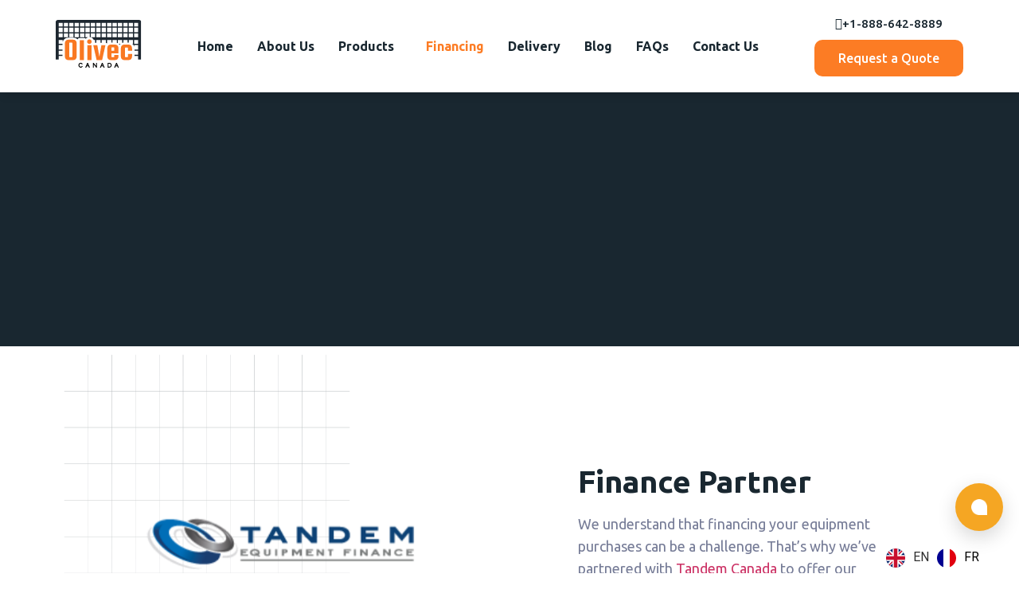

--- FILE ---
content_type: text/html; charset=UTF-8
request_url: https://olivec.ca/financing/
body_size: 23902
content:
<!DOCTYPE html>
<html lang="en-CA">
<head>
	<meta charset="UTF-8" />
	<meta name="viewport" content="width=device-width, initial-scale=1" />
	<link rel="profile" href="https://gmpg.org/xfn/11" />
	<link rel="pingback" href="https://olivec.ca/xmlrpc.php" />
	<meta name='robots' content='index, follow, max-image-preview:large, max-snippet:-1, max-video-preview:-1' />
	<style>img:is([sizes="auto" i], [sizes^="auto," i]) { contain-intrinsic-size: 3000px 1500px }</style>
	
            
        
            
        
	<!-- This site is optimized with the Yoast SEO plugin v26.7 - https://yoast.com/wordpress/plugins/seo/ -->
	<title>Financing - Olivec Canada</title>
	<meta name="description" content="We&#039;ve partnered with Tandem Canada to offer our customers financing options. Ask with no obligation!" />
	<link rel="canonical" href="https://olivec.ca/financing/" />
	<meta property="og:locale" content="en_US" />
	<meta property="og:type" content="article" />
	<meta property="og:title" content="Financing - Olivec Canada" />
	<meta property="og:description" content="We&#039;ve partnered with Tandem Canada to offer our customers financing options. Ask with no obligation!" />
	<meta property="og:url" content="https://olivec.ca/financing/" />
	<meta property="og:site_name" content="Olivec Canada" />
	<meta property="article:publisher" content="http://www.facebook.com/oliveccanada" />
	<meta property="article:modified_time" content="2024-06-11T10:34:38+00:00" />
	<meta property="og:image" content="https://olivec.ca/wp-content/uploads/2023/03/at_olivec_canada.svg" />
	<meta name="twitter:card" content="summary_large_image" />
	<meta name="twitter:label1" content="Est. reading time" />
	<meta name="twitter:data1" content="2 minutes" />
	<script data-jetpack-boost="ignore" type="application/ld+json" class="yoast-schema-graph">{"@context":"https://schema.org","@graph":[{"@type":"WebPage","@id":"https://olivec.ca/financing/","url":"https://olivec.ca/financing/","name":"Financing - Olivec Canada","isPartOf":{"@id":"https://olivec.ca/#website"},"primaryImageOfPage":{"@id":"https://olivec.ca/financing/#primaryimage"},"image":{"@id":"https://olivec.ca/financing/#primaryimage"},"thumbnailUrl":"https://olivec.ca/wp-content/uploads/2023/03/at_olivec_canada.svg","datePublished":"2023-03-10T04:42:30+00:00","dateModified":"2024-06-11T10:34:38+00:00","description":"We've partnered with Tandem Canada to offer our customers financing options. Ask with no obligation!","breadcrumb":{"@id":"https://olivec.ca/financing/#breadcrumb"},"inLanguage":"en-CA","potentialAction":[{"@type":"ReadAction","target":["https://olivec.ca/financing/"]}]},{"@type":"ImageObject","inLanguage":"en-CA","@id":"https://olivec.ca/financing/#primaryimage","url":"https://olivec.ca/wp-content/uploads/2023/03/at_olivec_canada.svg","contentUrl":"https://olivec.ca/wp-content/uploads/2023/03/at_olivec_canada.svg","width":613,"height":613,"caption":"Olivec Canada"},{"@type":"BreadcrumbList","@id":"https://olivec.ca/financing/#breadcrumb","itemListElement":[{"@type":"ListItem","position":1,"name":"Home","item":"https://olivec.ca/"},{"@type":"ListItem","position":2,"name":"Financing"}]},{"@type":"WebSite","@id":"https://olivec.ca/#website","url":"https://olivec.ca/","name":"Olivec Canada","description":"Temporary Fence Panels","publisher":{"@id":"https://olivec.ca/#organization"},"potentialAction":[{"@type":"SearchAction","target":{"@type":"EntryPoint","urlTemplate":"https://olivec.ca/?s={search_term_string}"},"query-input":{"@type":"PropertyValueSpecification","valueRequired":true,"valueName":"search_term_string"}}],"inLanguage":"en-CA"},{"@type":"Organization","@id":"https://olivec.ca/#organization","name":"Olivec Canada","url":"https://olivec.ca/","logo":{"@type":"ImageObject","inLanguage":"en-CA","@id":"https://olivec.ca/#/schema/logo/image/","url":"https://olivec.ca/wp-content/uploads/2023/03/olivec-logo.png","contentUrl":"https://olivec.ca/wp-content/uploads/2023/03/olivec-logo.png","width":101,"height":56,"caption":"Olivec Canada"},"image":{"@id":"https://olivec.ca/#/schema/logo/image/"},"sameAs":["http://www.facebook.com/oliveccanada"]}]}</script>
	<!-- / Yoast SEO plugin. -->


<link rel='dns-prefetch' href='//fd.cleantalk.org' />
<link rel='dns-prefetch' href='//www.googletagmanager.com' />
<link rel="alternate" type="application/rss+xml" title="Olivec Canada &raquo; Feed" href="https://olivec.ca/feed/" />
<link rel="alternate" type="application/rss+xml" title="Olivec Canada &raquo; Comments Feed" href="https://olivec.ca/comments/feed/" />

<link rel='stylesheet' id='all-css-98c2a1ebc386a9cfd1bb7342750b08c5' href='https://olivec.ca/_jb_static/??34ebc245f3' type='text/css' media='all' />
<style id='wp-emoji-styles-inline-css'>

	img.wp-smiley, img.emoji {
		display: inline !important;
		border: none !important;
		box-shadow: none !important;
		height: 1em !important;
		width: 1em !important;
		margin: 0 0.07em !important;
		vertical-align: -0.1em !important;
		background: none !important;
		padding: 0 !important;
	}
</style>
<style id='global-styles-inline-css'>
:root{--wp--preset--aspect-ratio--square: 1;--wp--preset--aspect-ratio--4-3: 4/3;--wp--preset--aspect-ratio--3-4: 3/4;--wp--preset--aspect-ratio--3-2: 3/2;--wp--preset--aspect-ratio--2-3: 2/3;--wp--preset--aspect-ratio--16-9: 16/9;--wp--preset--aspect-ratio--9-16: 9/16;--wp--preset--color--black: #000000;--wp--preset--color--cyan-bluish-gray: #abb8c3;--wp--preset--color--white: #ffffff;--wp--preset--color--pale-pink: #f78da7;--wp--preset--color--vivid-red: #cf2e2e;--wp--preset--color--luminous-vivid-orange: #ff6900;--wp--preset--color--luminous-vivid-amber: #fcb900;--wp--preset--color--light-green-cyan: #7bdcb5;--wp--preset--color--vivid-green-cyan: #00d084;--wp--preset--color--pale-cyan-blue: #8ed1fc;--wp--preset--color--vivid-cyan-blue: #0693e3;--wp--preset--color--vivid-purple: #9b51e0;--wp--preset--gradient--vivid-cyan-blue-to-vivid-purple: linear-gradient(135deg,rgba(6,147,227,1) 0%,rgb(155,81,224) 100%);--wp--preset--gradient--light-green-cyan-to-vivid-green-cyan: linear-gradient(135deg,rgb(122,220,180) 0%,rgb(0,208,130) 100%);--wp--preset--gradient--luminous-vivid-amber-to-luminous-vivid-orange: linear-gradient(135deg,rgba(252,185,0,1) 0%,rgba(255,105,0,1) 100%);--wp--preset--gradient--luminous-vivid-orange-to-vivid-red: linear-gradient(135deg,rgba(255,105,0,1) 0%,rgb(207,46,46) 100%);--wp--preset--gradient--very-light-gray-to-cyan-bluish-gray: linear-gradient(135deg,rgb(238,238,238) 0%,rgb(169,184,195) 100%);--wp--preset--gradient--cool-to-warm-spectrum: linear-gradient(135deg,rgb(74,234,220) 0%,rgb(151,120,209) 20%,rgb(207,42,186) 40%,rgb(238,44,130) 60%,rgb(251,105,98) 80%,rgb(254,248,76) 100%);--wp--preset--gradient--blush-light-purple: linear-gradient(135deg,rgb(255,206,236) 0%,rgb(152,150,240) 100%);--wp--preset--gradient--blush-bordeaux: linear-gradient(135deg,rgb(254,205,165) 0%,rgb(254,45,45) 50%,rgb(107,0,62) 100%);--wp--preset--gradient--luminous-dusk: linear-gradient(135deg,rgb(255,203,112) 0%,rgb(199,81,192) 50%,rgb(65,88,208) 100%);--wp--preset--gradient--pale-ocean: linear-gradient(135deg,rgb(255,245,203) 0%,rgb(182,227,212) 50%,rgb(51,167,181) 100%);--wp--preset--gradient--electric-grass: linear-gradient(135deg,rgb(202,248,128) 0%,rgb(113,206,126) 100%);--wp--preset--gradient--midnight: linear-gradient(135deg,rgb(2,3,129) 0%,rgb(40,116,252) 100%);--wp--preset--font-size--small: 13px;--wp--preset--font-size--medium: 20px;--wp--preset--font-size--large: 36px;--wp--preset--font-size--x-large: 42px;--wp--preset--spacing--20: 0.44rem;--wp--preset--spacing--30: 0.67rem;--wp--preset--spacing--40: 1rem;--wp--preset--spacing--50: 1.5rem;--wp--preset--spacing--60: 2.25rem;--wp--preset--spacing--70: 3.38rem;--wp--preset--spacing--80: 5.06rem;--wp--preset--shadow--natural: 6px 6px 9px rgba(0, 0, 0, 0.2);--wp--preset--shadow--deep: 12px 12px 50px rgba(0, 0, 0, 0.4);--wp--preset--shadow--sharp: 6px 6px 0px rgba(0, 0, 0, 0.2);--wp--preset--shadow--outlined: 6px 6px 0px -3px rgba(255, 255, 255, 1), 6px 6px rgba(0, 0, 0, 1);--wp--preset--shadow--crisp: 6px 6px 0px rgba(0, 0, 0, 1);}:root { --wp--style--global--content-size: 800px;--wp--style--global--wide-size: 1200px; }:where(body) { margin: 0; }.wp-site-blocks > .alignleft { float: left; margin-right: 2em; }.wp-site-blocks > .alignright { float: right; margin-left: 2em; }.wp-site-blocks > .aligncenter { justify-content: center; margin-left: auto; margin-right: auto; }:where(.wp-site-blocks) > * { margin-block-start: 24px; margin-block-end: 0; }:where(.wp-site-blocks) > :first-child { margin-block-start: 0; }:where(.wp-site-blocks) > :last-child { margin-block-end: 0; }:root { --wp--style--block-gap: 24px; }:root :where(.is-layout-flow) > :first-child{margin-block-start: 0;}:root :where(.is-layout-flow) > :last-child{margin-block-end: 0;}:root :where(.is-layout-flow) > *{margin-block-start: 24px;margin-block-end: 0;}:root :where(.is-layout-constrained) > :first-child{margin-block-start: 0;}:root :where(.is-layout-constrained) > :last-child{margin-block-end: 0;}:root :where(.is-layout-constrained) > *{margin-block-start: 24px;margin-block-end: 0;}:root :where(.is-layout-flex){gap: 24px;}:root :where(.is-layout-grid){gap: 24px;}.is-layout-flow > .alignleft{float: left;margin-inline-start: 0;margin-inline-end: 2em;}.is-layout-flow > .alignright{float: right;margin-inline-start: 2em;margin-inline-end: 0;}.is-layout-flow > .aligncenter{margin-left: auto !important;margin-right: auto !important;}.is-layout-constrained > .alignleft{float: left;margin-inline-start: 0;margin-inline-end: 2em;}.is-layout-constrained > .alignright{float: right;margin-inline-start: 2em;margin-inline-end: 0;}.is-layout-constrained > .aligncenter{margin-left: auto !important;margin-right: auto !important;}.is-layout-constrained > :where(:not(.alignleft):not(.alignright):not(.alignfull)){max-width: var(--wp--style--global--content-size);margin-left: auto !important;margin-right: auto !important;}.is-layout-constrained > .alignwide{max-width: var(--wp--style--global--wide-size);}body .is-layout-flex{display: flex;}.is-layout-flex{flex-wrap: wrap;align-items: center;}.is-layout-flex > :is(*, div){margin: 0;}body .is-layout-grid{display: grid;}.is-layout-grid > :is(*, div){margin: 0;}body{padding-top: 0px;padding-right: 0px;padding-bottom: 0px;padding-left: 0px;}a:where(:not(.wp-element-button)){text-decoration: underline;}:root :where(.wp-element-button, .wp-block-button__link){background-color: #32373c;border-width: 0;color: #fff;font-family: inherit;font-size: inherit;line-height: inherit;padding: calc(0.667em + 2px) calc(1.333em + 2px);text-decoration: none;}.has-black-color{color: var(--wp--preset--color--black) !important;}.has-cyan-bluish-gray-color{color: var(--wp--preset--color--cyan-bluish-gray) !important;}.has-white-color{color: var(--wp--preset--color--white) !important;}.has-pale-pink-color{color: var(--wp--preset--color--pale-pink) !important;}.has-vivid-red-color{color: var(--wp--preset--color--vivid-red) !important;}.has-luminous-vivid-orange-color{color: var(--wp--preset--color--luminous-vivid-orange) !important;}.has-luminous-vivid-amber-color{color: var(--wp--preset--color--luminous-vivid-amber) !important;}.has-light-green-cyan-color{color: var(--wp--preset--color--light-green-cyan) !important;}.has-vivid-green-cyan-color{color: var(--wp--preset--color--vivid-green-cyan) !important;}.has-pale-cyan-blue-color{color: var(--wp--preset--color--pale-cyan-blue) !important;}.has-vivid-cyan-blue-color{color: var(--wp--preset--color--vivid-cyan-blue) !important;}.has-vivid-purple-color{color: var(--wp--preset--color--vivid-purple) !important;}.has-black-background-color{background-color: var(--wp--preset--color--black) !important;}.has-cyan-bluish-gray-background-color{background-color: var(--wp--preset--color--cyan-bluish-gray) !important;}.has-white-background-color{background-color: var(--wp--preset--color--white) !important;}.has-pale-pink-background-color{background-color: var(--wp--preset--color--pale-pink) !important;}.has-vivid-red-background-color{background-color: var(--wp--preset--color--vivid-red) !important;}.has-luminous-vivid-orange-background-color{background-color: var(--wp--preset--color--luminous-vivid-orange) !important;}.has-luminous-vivid-amber-background-color{background-color: var(--wp--preset--color--luminous-vivid-amber) !important;}.has-light-green-cyan-background-color{background-color: var(--wp--preset--color--light-green-cyan) !important;}.has-vivid-green-cyan-background-color{background-color: var(--wp--preset--color--vivid-green-cyan) !important;}.has-pale-cyan-blue-background-color{background-color: var(--wp--preset--color--pale-cyan-blue) !important;}.has-vivid-cyan-blue-background-color{background-color: var(--wp--preset--color--vivid-cyan-blue) !important;}.has-vivid-purple-background-color{background-color: var(--wp--preset--color--vivid-purple) !important;}.has-black-border-color{border-color: var(--wp--preset--color--black) !important;}.has-cyan-bluish-gray-border-color{border-color: var(--wp--preset--color--cyan-bluish-gray) !important;}.has-white-border-color{border-color: var(--wp--preset--color--white) !important;}.has-pale-pink-border-color{border-color: var(--wp--preset--color--pale-pink) !important;}.has-vivid-red-border-color{border-color: var(--wp--preset--color--vivid-red) !important;}.has-luminous-vivid-orange-border-color{border-color: var(--wp--preset--color--luminous-vivid-orange) !important;}.has-luminous-vivid-amber-border-color{border-color: var(--wp--preset--color--luminous-vivid-amber) !important;}.has-light-green-cyan-border-color{border-color: var(--wp--preset--color--light-green-cyan) !important;}.has-vivid-green-cyan-border-color{border-color: var(--wp--preset--color--vivid-green-cyan) !important;}.has-pale-cyan-blue-border-color{border-color: var(--wp--preset--color--pale-cyan-blue) !important;}.has-vivid-cyan-blue-border-color{border-color: var(--wp--preset--color--vivid-cyan-blue) !important;}.has-vivid-purple-border-color{border-color: var(--wp--preset--color--vivid-purple) !important;}.has-vivid-cyan-blue-to-vivid-purple-gradient-background{background: var(--wp--preset--gradient--vivid-cyan-blue-to-vivid-purple) !important;}.has-light-green-cyan-to-vivid-green-cyan-gradient-background{background: var(--wp--preset--gradient--light-green-cyan-to-vivid-green-cyan) !important;}.has-luminous-vivid-amber-to-luminous-vivid-orange-gradient-background{background: var(--wp--preset--gradient--luminous-vivid-amber-to-luminous-vivid-orange) !important;}.has-luminous-vivid-orange-to-vivid-red-gradient-background{background: var(--wp--preset--gradient--luminous-vivid-orange-to-vivid-red) !important;}.has-very-light-gray-to-cyan-bluish-gray-gradient-background{background: var(--wp--preset--gradient--very-light-gray-to-cyan-bluish-gray) !important;}.has-cool-to-warm-spectrum-gradient-background{background: var(--wp--preset--gradient--cool-to-warm-spectrum) !important;}.has-blush-light-purple-gradient-background{background: var(--wp--preset--gradient--blush-light-purple) !important;}.has-blush-bordeaux-gradient-background{background: var(--wp--preset--gradient--blush-bordeaux) !important;}.has-luminous-dusk-gradient-background{background: var(--wp--preset--gradient--luminous-dusk) !important;}.has-pale-ocean-gradient-background{background: var(--wp--preset--gradient--pale-ocean) !important;}.has-electric-grass-gradient-background{background: var(--wp--preset--gradient--electric-grass) !important;}.has-midnight-gradient-background{background: var(--wp--preset--gradient--midnight) !important;}.has-small-font-size{font-size: var(--wp--preset--font-size--small) !important;}.has-medium-font-size{font-size: var(--wp--preset--font-size--medium) !important;}.has-large-font-size{font-size: var(--wp--preset--font-size--large) !important;}.has-x-large-font-size{font-size: var(--wp--preset--font-size--x-large) !important;}
:root :where(.wp-block-pullquote){font-size: 1.5em;line-height: 1.6;}
</style>
<link rel='stylesheet' id='google-fonts-1-css' href='https://fonts.googleapis.com/css?family=Ubuntu%3A100%2C100italic%2C200%2C200italic%2C300%2C300italic%2C400%2C400italic%2C500%2C500italic%2C600%2C600italic%2C700%2C700italic%2C800%2C800italic%2C900%2C900italic%7CRoboto%3A100%2C100italic%2C200%2C200italic%2C300%2C300italic%2C400%2C400italic%2C500%2C500italic%2C600%2C600italic%2C700%2C700italic%2C800%2C800italic%2C900%2C900italic&#038;display=swap&#038;ver=6.8.3' media='all' />
<link rel="preconnect" href="https://fonts.gstatic.com/" crossorigin><!--n2css--><!--n2js-->







<!-- Google tag (gtag.js) snippet added by Site Kit -->
<!-- Google Analytics snippet added by Site Kit -->


<link rel="https://api.w.org/" href="https://olivec.ca/wp-json/" /><link rel="alternate" title="JSON" type="application/json" href="https://olivec.ca/wp-json/wp/v2/pages/17" /><link rel="alternate" title="oEmbed (JSON)" type="application/json+oembed" href="https://olivec.ca/wp-json/oembed/1.0/embed?url=https%3A%2F%2Folivec.ca%2Ffinancing%2F" />
<link rel="alternate" title="oEmbed (XML)" type="text/xml+oembed" href="https://olivec.ca/wp-json/oembed/1.0/embed?url=https%3A%2F%2Folivec.ca%2Ffinancing%2F&#038;format=xml" />
<!-- start Simple Custom CSS and JS -->
<style>
/* Styles configuration */
:root {
    --cf7-font: inherit;
    --cf7-font-size: 16px;
    --cf7-font-weight: 300;
    --cf7-labels: #5a6e81;
    --cf7-input-text: #8CA3B9;

    --cf7-accent: #f97a23;
    --cf7-accent-hover: #e96e1f; /* slightly darker */
    --cf7-accent-outline: #ffd4b2; /* soft outline glow */
    --cf7-accent-text: #ffffff;

    --cf7-warning: #fb584e;
    --cf7-warning-bg: #FFEDEC;
    --cf7-success: #00B474;
    --cf7-success-bg: #E6FFF0;
}
/* General Settings */
.wpcf7 {
    font-family: var(--cf7-font);
    font-weight: var(--cf7-font-weight);
    width: 100% !important;
}
.wpcf7 label {
    color: var(--cf7-labels);
}
.wpcf7-list-item {
    margin-left: 0 !important;
    margin-right: 15px !important;
}
.wpcf7 a {
    color: var(--cf7-accent) !important;
    text-decoration: none;
}
.wpcf7 a:hover {
    color: var(--cf7-accent-hover) !important;
}
/* General Inputs */
.wpcf7 input[type=color],
.wpcf7 input[type=date],
.wpcf7 input[type=datetime-local],
.wpcf7 input[type=datetime],
.wpcf7 input[type=email],
.wpcf7 input[type=month],
.wpcf7 input[type=number],
.wpcf7 input[type=search],
.wpcf7 input[type=tel],
.wpcf7 input[type=text],
.wpcf7 input[type=time],
.wpcf7 input[type=url],
.wpcf7 input[type=week],
.wpcf7 textarea
{
    border: 1px solid #D5E0EB;
	background-color: #ffffff;
	border-radius: 6px;
    line-height: 1.3;
    padding: .375rem .75rem;
    color: var(--cf7-input-text);
    min-height: 35px;
    font-size: var(--cf7-font-size);
    font-weight: var(--cf7-font-weight);
    font-family: var(--cf7-font);
    width: 100%;

}
/* Other Inputs */
.wpcf7 input[type=submit] {
    background-color: var(--cf7-accent);
    color: var(--cf7-accent-text);
    border: 0;
    padding: 15px 30px;
    border-radius: 6px;
    font-size: var(--cf7-font-size);
    font-family: var(--cf7-font);
    transition: .2s linear;
}
.wpcf7 input:hover[type=submit] {
    background-color: var(--cf7-accent-hover);
    transition: .2s linear;
    cursor: pointer;
}
.wpcf7 input:focus[type=submit] {
    background-color: var(--cf7-accent-hover);
    outline: none;
    border: 0;
    box-shadow: 0 0 0 3px var(--cf7-accent-outline);
}
.wpcf7 input[type=file] {
    color: var(--cf7-input-text);
    font-size: var(--cf7-font-size);
    font-weight: var(--cf7-font-weight);
    font-family: var(--cf7-font);
}
.wpcf7 input:focus[type=file] {
    outline: none;
    border: 0;
}
.wpcf7 input[type=file]::file-selector-button,
.wpcf7 select
{
    border: 1px solid #D5E0EB;
    background-color: #ffffff;
    border-radius: 6px;
    line-height: 1.3;
    padding: 0.7rem 1rem;
    color: var(--cf7-input-text);
    min-height: 35px;
    font-size: var(--cf7-font-size);
    font-weight: var(--cf7-font-weight);
    font-family: var(--cf7-font);
}
.wpcf7 input[type=file]::file-selector-button {
    cursor: pointer;
    margin-right: 20px;
}
/* Custom Checkbox */
.wpcf7 input[type="checkbox"] {
    -webkit-appearance: none;
    appearance: none;
    width: 18px;
    height: 18px;
    border: 2px solid var(--cf7-accent);
    border-radius: 6px;
    margin: 0;
    display: grid;
    place-content: center;
    cursor: pointer;
}
.wpcf7 input[type="checkbox"]:before {
    content: "\f147";
    font-family: 'dashicons';
    font-weight: 300;
    font-size: 15px;
    line-height: 17px;
    width: 18px;
    height: 18px;
    color: white;
    text-align: center;
    border-radius: 6px;
    transform: scale(0);
    transition: 120ms transform ease-in-out;
    box-shadow: inset 20px 20px var(--cf7-accent);
}
.wpcf7 input[type="checkbox"]:checked::before {
    transform: scale(1);
}
.wpcf7-checkbox label,
.wpcf7-acceptance label,
.wpcf7-radio label {
    display: flex;
    align-items: center;
    gap: 10px;
}
/* Custom Radio */
.wpcf7 input[type="radio"] {
    -webkit-appearance: none;
    appearance: none;
    background-color: transparent;
    margin: 0;
    font: inherit;
    color: var(--cf7-accent);
    width: 18px;
    height: 18px;
    border: 2px solid var(--cf7-accent);
    border-radius: 100%;
    display: grid;
    place-content: center;
    cursor: pointer;
}
.wpcf7 input[type="radio"]::before {
    content: "";
    width: 10px;
    height: 10px;
    border-radius: 100%;
    transform: scale(0);
    transition: 120ms transform ease-in-out;
    box-shadow: inset 1em 1em var(--cf7-accent);
}
.wpcf7 input[type="radio"]:checked::before {
    transform: scale(1);
}
/* Other States */
.wpcf7 input:hover[type=color],
.wpcf7 input:hover[type=date],
.wpcf7 input:hover[type=datetime-local],
.wpcf7 input:hover[type=datetime],
.wpcf7 input:hover[type=email],
.wpcf7 input:hover[type=month],
.wpcf7 input:hover[type=number],
.wpcf7 input:hover[type=search],
.wpcf7 input:hover[type=tel],
.wpcf7 input:hover[type=text],
.wpcf7 input:hover[type=time],
.wpcf7 input:hover[type=url],
.wpcf7 input:hover[type=week],
.wpcf7 input:hover[type=file]::file-selector-button,
.wpcf7 textarea:hover,
.wpcf7 select:hover
{
    border: 1px solid #92ACC7;
    outline: none;
    background-color: #ffffff;
    font-size: var(--cf7-font-size);
}
.wpcf7 input:focus[type=color],
.wpcf7 input:focus[type=date],
.wpcf7 input:focus[type=datetime-local],
.wpcf7 input:focus[type=datetime],
.wpcf7 input:focus[type=email],
.wpcf7 input:focus[type=month],
.wpcf7 input:focus[type=number],
.wpcf7 input:focus[type=search],
.wpcf7 input:focus[type=tel],
.wpcf7 input:focus[type=text],
.wpcf7 input:focus[type=time],
.wpcf7 input:focus[type=url],
.wpcf7 input:focus[type=week],
.wpcf7 input:focus[type="checkbox"],
.wpcf7 textarea:focus,
.wpcf7 select:focus,
.wpcf7 a:focus
{
    border: 1px solid #92ACC7;
    outline:none;
    box-shadow: 0 0 0 3px var(--cf7-accent-outline);
    background-color: #ffffff;
}
/* Invalid Fields */
.wpcf7-not-valid-tip {
    color: var(--cf7-warning) !important;
    font-size: var(--cf7-font-size) !important;
    font-weight: var(--cf7-font-weight) !important;
}
.wpcf7-not-valid:not(input[type=file]):not(span){
    border-color: #FFBAB6 !important;
    background-color: #FFFAFA !important;
}
.wpcf7 input:disabled[type=submit],
.wpcf7 input:disabled[type=submit]:hover
{
    color: #ffffff;
    background-color: var(--cf7-warning);
    border:0;
    cursor: not-allowed;
}
/* Response Messages */
.wpcf7 form.init .wpcf7-response-output {
    display: none;
}
.wpcf7 form .wpcf7-response-output { /* Default */
    margin: 15px 0 !important;
    padding: 10px 20px !important;
    border: 0 !important;
    border-radius: 6px !important;
}
.wpcf7 form.sent .wpcf7-response-output { /* Success */
    background-color: var(--cf7-success-bg) !important;
    color: var(--cf7-success) !important;
    border: 0 !important;
}
.wpcf7 form.failed .wpcf7-response-output,
.wpcf7 form.aborted .wpcf7-response-output,
.wpcf7 form.spam .wpcf7-response-output,
.wpcf7 form.invalid .wpcf7-response-output,
.wpcf7 form.unaccepted .wpcf7-response-output{ /* Failed */
    background-color: var(--cf7-warning-bg) !important;
    color: var(--cf7-warning) !important;
    border: 0 !important;
}

/* ERROR TIPS  */
.wpcf7-not-valid-tip {
	margin-top: 1em;
}

/* === Full Width CF7 Layout === */
.wpcf7 form p,
.wpcf7 label {
    display: block;
    width: 100%;
    margin-bottom: 15px;
}

.wpcf7 input[type=text],
.wpcf7 input[type=email],
.wpcf7 input[type=tel],
.wpcf7 select,
.wpcf7 textarea {
    width: 100% !important;
    box-sizing: border-box;
    display: block;
}

.wpcf7 input[type=submit] {
    width: 100%;
    display: block;
    text-align: center;
}

/* Opcional: espaciar el checkbox de newsletter */
.wpcf7 .your-newsletter {
    display: flex;
    align-items: center;
    gap: 10px;
    margin-top: 10px;
}

/* NEWSLETTER */

.wpcf7-form-control.wpcf7-checkbox label {
    display: flex !important;
    align-items: center;
    gap: 8px;
}

.wpcf7-form-control.wpcf7-checkbox input[type="checkbox"] {
    flex-shrink: 0;
    margin: 0;
}

.wpcf7-form-control.wpcf7-checkbox .wpcf7-list-item-label {
    line-height: 1.4;
}

/* LABEL SPACING */
</style>
<!-- end Simple Custom CSS and JS -->
<!-- start Simple Custom CSS and JS -->
<style>
.woot-widget-bubble {
	bottom: 53px !important
}</style>
<!-- end Simple Custom CSS and JS -->
<!-- start Simple Custom CSS and JS -->
<style>
.page-content span a {
	text-decoration: none;
}

.elementor-widget-wp-widget-categories h5 {
	display: none;
}

.elementor-widget-wp-widget-categories ul {
	list-style: none;
	padding: 0;
}

.elementor-widget-wp-widget-categories ul li.cat-item a {
	color: var( --e-global-color-text );
}

.hidden-carrousel .e-gallery-container a.e-gallery-item:not(:first-child) {
	display: none !important;
}</style>
<!-- end Simple Custom CSS and JS -->
<!-- start Simple Custom CSS and JS -->
<style>
.hfe-active-menu.hfe-active-menu-full-width + .hfe-nav-menu__layout-expandible, .hfe-active-menu.hfe-active-menu-full-width + .hfe-nav-menu__layout-horizontal, .hfe-active-menu.hfe-active-menu-full-width + .hfe-nav-menu__layout-vertical {
	top: 140%;
}

.header {
	position: fixed;
	top: 0;
	width: 100%;
	box-shadow: 1px 1px 13px -1px rgba(0,0,0,0.2);
	-webkit-box-shadow: 1px 1px 13px -1px rgba(0,0,0,0.2);
	-moz-box-shadow: 1px 1px 13px -1px rgba(0,0,0,0.2);
}</style>
<!-- end Simple Custom CSS and JS -->
<!-- start Simple Custom CSS and JS -->
<style>
.n2-ss-slider .n2-ss-slider-controls-above, .n2-ss-slider .n2-ss-slider-controls-below {
	display: flex;
    flex-flow: row !important;
    justify-content: center !important;
}


.sina-cs-desc {
	display: flex;
	flex-direction: column;
    align-items: flex-start;
    justify-content: space-between;
    height: 100%;
}</style>
<!-- end Simple Custom CSS and JS -->
<!-- start Simple Custom CSS and JS -->


<!-- end Simple Custom CSS and JS -->
<!-- start Simple Custom CSS and JS -->
<link rel='preconnect' href='https://fonts.googleapis.com' crossorigin>
<link rel="prefetch" href="https://olivec.ca/wp-content/uploads/2023/04/6H-Temporary-Fence-Gate-Open-copy-jpg.webp" />
<link rel="prefetch" href="https://olivec.ca/wp-content/uploads/2023/04/8H-Temporary-Fence-Panel-copy-jpg.webp" />
<link rel="prefetch" href="https://olivec.ca/wp-content/uploads/2023/04/6H-Temporary-Fence-Panel-Orange-copy-jpg.webp" /><!-- end Simple Custom CSS and JS -->
<!-- start Simple Custom CSS and JS -->

<!-- end Simple Custom CSS and JS -->
<meta name="generator" content="Site Kit by Google 1.170.0" />		
		<meta name="generator" content="performance-lab 4.0.1; plugins: ">

<link rel="alternate" href="https://olivec.ca/financing/" hreflang="en"/>
<link rel="alternate" href="https://olivec.ca/fr/financing/" hreflang="fr"/>
<script data-jetpack-boost="ignore" type="application/json" id="weglot-data">{"website":"https:\/\/olivec.ca","uid":"f4ac2f5465","project_slug":"olivec-ca","language_from":"en","language_from_custom_flag":null,"language_from_custom_name":null,"excluded_paths":[],"excluded_blocks":[],"custom_settings":{"button_style":{"with_flags":true,"flag_type":"circle","with_name":true,"custom_css":"","is_dropdown":false,"full_name":false},"wp_user_version":"4.3.0","translate_email":false,"translate_search":false,"translate_amp":false,"switchers":[{"templates":{"name":"default","hash":"095ffb8d22f66be52959023fa4eeb71a05f20f73"},"location":[],"style":{"with_flags":true,"flag_type":"circle","with_name":true,"full_name":false,"is_dropdown":false}}]},"pending_translation_enabled":false,"curl_ssl_check_enabled":true,"custom_css":".country-selector.weglot-default {\r\n\tright: 80px !important;\r\n}","languages":[{"language_to":"fr","custom_code":null,"custom_name":null,"custom_local_name":null,"provider":null,"enabled":true,"automatic_translation_enabled":true,"deleted_at":null,"connect_host_destination":null,"custom_flag":null}],"organization_slug":"w-553ba2c877","current_language":"en","switcher_links":{"en":"https:\/\/olivec.ca\/financing\/?wg-choose-original=true","fr":"https:\/\/olivec.ca\/fr\/financing\/?wg-choose-original=false"},"original_path":"\/financing\/"}</script>
<!-- Google AdSense meta tags added by Site Kit -->
<meta name="google-adsense-platform-account" content="ca-host-pub-2644536267352236">
<meta name="google-adsense-platform-domain" content="sitekit.withgoogle.com">
<!-- End Google AdSense meta tags added by Site Kit -->
<meta name="generator" content="Elementor 3.27.6; features: additional_custom_breakpoints; settings: css_print_method-external, google_font-enabled, font_display-swap">
			<style>
				.e-con.e-parent:nth-of-type(n+4):not(.e-lazyloaded):not(.e-no-lazyload),
				.e-con.e-parent:nth-of-type(n+4):not(.e-lazyloaded):not(.e-no-lazyload) * {
					background-image: none !important;
				}
				@media screen and (max-height: 1024px) {
					.e-con.e-parent:nth-of-type(n+3):not(.e-lazyloaded):not(.e-no-lazyload),
					.e-con.e-parent:nth-of-type(n+3):not(.e-lazyloaded):not(.e-no-lazyload) * {
						background-image: none !important;
					}
				}
				@media screen and (max-height: 640px) {
					.e-con.e-parent:nth-of-type(n+2):not(.e-lazyloaded):not(.e-no-lazyload),
					.e-con.e-parent:nth-of-type(n+2):not(.e-lazyloaded):not(.e-no-lazyload) * {
						background-image: none !important;
					}
				}
			</style>
			
<!-- Google Tag Manager snippet added by Site Kit -->


<!-- End Google Tag Manager snippet added by Site Kit -->
<link rel="icon" href="https://olivec.ca/wp-content/uploads/2023/03/cropped-olivec-favicon-32x32.png" sizes="32x32" />
<link rel="icon" href="https://olivec.ca/wp-content/uploads/2023/03/cropped-olivec-favicon-192x192.png" sizes="192x192" />
<link rel="apple-touch-icon" href="https://olivec.ca/wp-content/uploads/2023/03/cropped-olivec-favicon-180x180.png" />
<meta name="msapplication-TileImage" content="https://olivec.ca/wp-content/uploads/2023/03/cropped-olivec-favicon-270x270.png" />
</head>

<body data-rsssl=1 class="wp-singular page-template-default page page-id-17 wp-custom-logo wp-embed-responsive wp-theme-hello-elementor ehf-header ehf-footer ehf-template-hello-elementor ehf-stylesheet-hello-elementor hello-elementor-default elementor-default elementor-kit-5 elementor-page elementor-page-17">
		<!-- Google Tag Manager (noscript) snippet added by Site Kit -->
		<noscript>
			<iframe src="https://www.googletagmanager.com/ns.html?id=GTM-557C2WK" height="0" width="0" style="display:none;visibility:hidden"></iframe>
		</noscript>
		<!-- End Google Tag Manager (noscript) snippet added by Site Kit -->
		<div id="page" class="hfeed site">

		<header id="masthead" itemscope="itemscope" itemtype="https://schema.org/WPHeader">
			<p class="main-title bhf-hidden" itemprop="headline"><a href="https://olivec.ca" title="Olivec Canada" rel="home">Olivec Canada</a></p>
					<div data-elementor-type="wp-post" data-elementor-id="6" class="elementor elementor-6">
						<section class="elementor-section elementor-top-section elementor-element elementor-element-89b68de elementor-section-full_width elementor-section-content-top header elementor-hidden-tablet elementor-hidden-mobile elementor-section-height-default elementor-section-height-default" data-id="89b68de" data-element_type="section" data-settings="{&quot;background_background&quot;:&quot;classic&quot;}">
						<div class="elementor-container elementor-column-gap-no">
					<div class="elementor-column elementor-col-100 elementor-top-column elementor-element elementor-element-7bff2e3" data-id="7bff2e3" data-element_type="column">
			<div class="elementor-widget-wrap elementor-element-populated">
						<div class="elementor-element elementor-element-3b3e55a elementor-widget elementor-widget-shortcode" data-id="3b3e55a" data-element_type="widget" data-widget_type="shortcode.default">
				<div class="elementor-widget-container">
							<div class="elementor-shortcode">		<div data-elementor-type="wp-post" data-elementor-id="1726" class="elementor elementor-1726">
				<div class="elementor-element elementor-element-f4de1cd e-flex e-con-boxed e-con e-parent" data-id="f4de1cd" data-element_type="container">
					<div class="e-con-inner">
				<div class="elementor-element elementor-element-e4ad47e elementor-widget elementor-widget-html" data-id="e4ad47e" data-element_type="widget" data-widget_type="html.default">
				<div class="elementor-widget-container">
					<a href="/" title="logo">
<svg xmlns="http://www.w3.org/2000/svg" width="108" height="60" viewBox="0 0 101 56" fill="none"><g clip-path="url(#clip0_364_591)"><path d="M76.0476 28.0928H74.1682C74.5157 28.3783 74.8308 28.6991 75.1079 29.0578C75.3851 28.7005 75.7002 28.3798 76.0476 28.0928Z" fill="#1D2730"></path><path d="M98.0084 0H2.38022C1.06773 0 0 1.06773 0 2.38023V46.4636H3.51547V42.2293H7.8328V40.8929H3.51547V36.1676H7.8328V34.8312H3.51547V29.4307H7.8328V28.4234C7.8328 28.3109 7.84124 28.204 7.84546 28.0928H3.51547V23.549H8.16057V25.8055C9.01588 22.6178 11.5297 20.782 15.2478 20.782H20.1137C22.463 20.782 24.3312 21.5163 25.6057 22.8583C26.0531 21.8483 27.0617 21.1435 28.2363 21.1435H33.1389C33.99 21.1435 34.751 21.5149 35.2785 22.1015C35.3939 21.9693 35.5135 21.8398 35.6429 21.716C36.4025 20.9845 37.3 20.502 38.2834 20.2783H34.9001V15.8049H39.949V20.1531C41.2769 20.246 42.4797 20.7848 43.449 21.74C43.9891 22.2731 44.3999 22.8836 44.677 23.5504H46.3061V26.8816H47.1093V26.8521H47.6158V23.5504H52.6646V26.8521H53.9729V23.5504H59.0217V26.9463C59.507 27.0504 59.9586 27.2811 60.33 27.6131V23.5504H65.3788V26.5215H66.6871V23.5504H71.7359V26.8507C72.2016 26.9829 72.6391 27.1503 73.0442 27.3585V23.5504H78.093V26.9689C78.5038 26.8296 78.9413 26.7213 79.4013 26.6467V23.5504H84.4502V26.5215H85.1282C85.3434 26.5215 85.5516 26.5342 85.7584 26.5468V23.5518H90.8073V28.0957H90.0828C91.0253 28.8722 91.7104 29.9273 92.1155 31.2144V29.4321H96.8661V34.8326H92.5418V36.169H96.8661V40.8943H92.5418V42.2307H96.8661V46.465H100.382V2.38023C100.382 1.06773 99.3139 0 98.0014 0H98.0084ZM8.16057 20.2769H3.51547V15.8035H8.16057V20.2769ZM8.16057 14.467H3.51547V8.98915H8.16057V14.4656V14.467ZM8.16057 7.65414H3.51547V3.51547H8.16057V7.65273V7.65414ZM14.5191 20.2783H9.47026V15.8049H14.5191V20.2783ZM14.5191 14.4684H9.47026V8.98915H14.5191V14.4656V14.4684ZM14.5191 7.65555H9.47026V3.51547H14.5191V7.65273V7.65555ZM20.8776 20.2797H15.8288V15.8063H20.8776V20.2797ZM20.8776 14.4699H15.8288V8.98915H20.8776V14.4656V14.4699ZM20.8776 7.65695H15.8288V3.51547H20.8776V7.65273V7.65695ZM27.2361 20.2812H22.1873V15.8077H27.2361V20.2812ZM27.2361 14.4713H22.1873V8.98915H27.2361V14.4656V14.4713ZM27.2361 7.65836H22.1873V3.51547H27.2361V7.65273V7.65836ZM33.5947 20.2826H28.5458V15.8091H33.5947V20.2826ZM33.5947 14.4727H28.5458V8.98915H33.5947V14.4656V14.4727ZM33.5947 7.65977H28.5458V3.51547H33.5947V7.65273V7.65977ZM39.9532 14.4727H34.9043V8.98915H39.9532V14.4656V14.4727ZM39.9532 7.65977H34.9043V3.51547H39.9532V7.65273V7.65977ZM46.3117 20.284H41.2629V15.8105H46.3117V20.284ZM46.3117 14.4741H41.2629V8.98915H46.3117V14.4656V14.4741ZM46.3117 7.66117H41.2629V3.51547H46.3117V7.65273V7.66117ZM52.6702 20.2854H47.6214V15.8119H52.6702V20.2854ZM52.6702 14.4755H47.6214V8.98915H52.6702V14.4656V14.4755ZM52.6702 7.66258H47.6214V3.51547H52.6702V7.65273V7.66258ZM59.0287 20.2868H53.9799V15.8133H59.0287V20.2868ZM59.0287 14.4769H53.9799V8.98915H59.0287V14.4656V14.4769ZM59.0287 7.66399H53.9799V3.51547H59.0287V7.65273V7.66399ZM65.3873 20.2882H60.3384V15.8147H65.3873V20.2882ZM65.3873 14.4783H60.3384V8.98915H65.3873V14.4656V14.4783ZM65.3873 7.66539H60.3384V3.51547H65.3873V7.65273V7.66539ZM71.7458 20.2896H66.6969V15.8161H71.7458V20.2896ZM71.7458 14.4797H66.6969V8.98915H71.7458V14.4656V14.4797ZM71.7458 7.6668H66.6969V3.51547H71.7458V7.65273V7.6668ZM78.1043 20.291H73.0555V15.8175H78.1043V20.291ZM78.1043 14.4811H73.0555V8.98915H78.1043V14.4656V14.4811ZM78.1043 7.66821H73.0555V3.51547H78.1043V7.65273V7.66821ZM84.4628 20.2924H79.414V15.8189H84.4628V20.2924ZM84.4628 14.4825H79.414V8.98915H84.4628V14.4656V14.4825ZM84.4628 7.66961H79.414V3.51547H84.4628V7.65273V7.66961ZM90.8213 20.2938H85.7725V15.8203H90.8213V20.2938ZM90.8213 14.4839H85.7725V8.98915H90.8213V14.4656V14.4839ZM90.8213 7.67102H85.7725V3.51547H90.8213V7.65273V7.67102ZM96.8802 28.1111H92.1296V23.5673H96.8802V28.1111ZM96.8802 20.2952H92.1296V15.8217H96.8802V20.2952ZM96.8802 14.4853H92.1296V8.98915H96.8802V14.4656V14.4853ZM96.8802 7.67243H92.1296V3.51547H96.8802V7.65273V7.67243Z" fill="#1D2730"></path><path d="M30.6419 54.1895C30.5561 54.3653 30.4478 54.5018 30.3113 54.6101C30.1678 54.7241 30.0117 54.8099 29.8471 54.8647C29.4476 54.9998 29.079 54.9688 28.7639 54.8099C28.5726 54.7128 28.4024 54.5806 28.2589 54.416C28.114 54.25 27.9986 54.0544 27.9184 53.8364C27.8369 53.6183 27.7961 53.3876 27.7961 53.1485C27.7961 52.929 27.8312 52.7082 27.9016 52.4929C27.9705 52.2819 28.0746 52.0892 28.2096 51.9176C28.3419 51.7502 28.5008 51.6208 28.6936 51.5195C28.9932 51.3633 29.4012 51.3225 29.8133 51.4449C29.9596 51.4885 30.1003 51.5631 30.2311 51.6686C30.3592 51.7713 30.4703 51.9134 30.5603 52.0892L30.7193 52.4015L31.6224 51.8599L31.4958 51.5926C31.3214 51.2212 31.0471 50.9146 30.6827 50.6796C30.317 50.4433 29.8752 50.3237 29.3716 50.3237C28.951 50.3237 28.5684 50.4067 28.2336 50.5699C27.903 50.7317 27.6188 50.9525 27.3895 51.2269C27.1658 51.4941 26.9928 51.7952 26.876 52.1216C26.7593 52.4465 26.7002 52.7827 26.7002 53.1218C26.7002 53.4608 26.7635 53.8195 26.8873 54.1585C27.0111 54.4976 27.1912 54.8085 27.4233 55.0814C27.6568 55.3571 27.9381 55.5808 28.2589 55.7468C28.5881 55.917 28.951 56.0028 29.3364 56.0028C29.6276 56.0028 29.9231 55.9521 30.2157 55.8523C30.5125 55.751 30.7854 55.6019 31.0274 55.4063C31.282 55.2023 31.4761 54.9491 31.6041 54.6537L31.7265 54.371L30.7868 53.8913L30.6405 54.1895H30.6419Z" fill="black"></path><path d="M37.4196 50.3575L37.4111 50.3364L37.4027 50.3575H37.0116L34.6497 55.9662H35.8299L36.47 54.3893H38.3438L38.9825 55.9662H40.1613L37.8149 50.3575H37.4181H37.4196ZM36.8794 53.3863L37.4111 52.0794L37.9401 53.3863H36.8794Z" fill="black"></path><path d="M47.3542 53.9545L44.5196 50.3574H43.6643V55.9647H44.7574V52.4408L47.5512 55.9647H48.4487V50.3645H47.3542V53.9545Z" fill="black"></path><path d="M54.7101 50.3575L54.7016 50.3364L54.6932 50.3575H54.3021L51.9402 55.9662H53.1204L53.7605 54.3893H55.6343L56.273 55.9662H57.4518L55.1054 50.3575H54.7087H54.7101ZM54.1699 53.3863L54.7016 52.0794L55.2306 53.3863H54.1713H54.1699Z" fill="black"></path><path d="M64.4419 50.7386C64.0409 50.4854 63.5387 50.356 62.9479 50.356H60.9531V55.9647H62.9479C63.4881 55.9647 63.9664 55.8465 64.3701 55.6144C64.7795 55.3795 65.0988 55.0433 65.3211 54.6156C65.5377 54.1978 65.6475 53.7068 65.6475 53.154C65.6475 52.6518 65.5476 52.1861 65.3506 51.7683C65.1481 51.3393 64.8428 50.9918 64.4419 50.7386ZM62.9479 54.9124H62.0476V51.4082H62.9479C63.2982 51.4082 63.5936 51.4814 63.8257 51.6249C64.0592 51.7697 64.2323 51.9639 64.3547 52.2199C64.4813 52.4858 64.546 52.7995 64.546 53.1526C64.546 53.5057 64.4827 53.8109 64.3561 54.0824C64.2351 54.3427 64.0635 54.5425 63.8313 54.6902C63.602 54.8365 63.3052 54.911 62.9465 54.911L62.9479 54.9124Z" fill="black"></path><path d="M71.8175 50.3575H71.4208L71.4123 50.3364L71.4039 50.3575H71.0128L68.6509 55.9662H69.8311L70.4712 54.3893H72.345L72.9837 55.9662H74.1639L71.8175 50.3575ZM70.8792 53.3863L71.4095 52.0794L71.9385 53.3863H70.8792Z" fill="black"></path><path d="M24.6519 27.8985V42.4415C24.6519 45.618 23.1397 47.2048 20.1151 47.2048H15.2492C12.2247 47.2048 10.7124 45.6166 10.7124 42.4415V27.8985C10.7124 24.7235 12.2247 23.1353 15.2492 23.1353H20.1151C23.1397 23.1353 24.6519 24.7235 24.6519 27.8985ZM19.5299 43.0197V27.2852C19.5299 27.0924 19.4624 26.9236 19.3288 26.7801C19.1937 26.6353 19.0291 26.5635 18.835 26.5635H16.5293C16.3338 26.5635 16.1692 26.6353 16.0356 26.7801C15.9005 26.925 15.8344 27.0939 15.8344 27.2852V43.0197C15.8344 43.2124 15.9005 43.3812 16.0356 43.5247C16.1692 43.6696 16.3338 43.7414 16.5293 43.7414H18.835C19.0305 43.7414 19.1951 43.6696 19.3288 43.5247C19.4624 43.3798 19.5299 43.2124 19.5299 43.0197Z" fill="#F97822"></path><path d="M33.1403 47.2062H28.2378V23.8569H33.1403V47.2062Z" fill="#F97822"></path><path d="M41.4273 27.3937C40.9026 27.8988 40.2752 28.152 39.5423 28.152C38.8094 28.152 38.1763 27.8931 37.6404 27.3754C37.103 26.8578 36.8357 26.2332 36.8357 25.4988C36.8357 24.7645 37.1044 24.1399 37.6404 23.6222C38.1763 23.1045 38.8108 22.8457 39.5423 22.8457C40.2738 22.8457 40.9026 23.1045 41.4273 23.6222C41.952 24.1399 42.2137 24.7715 42.2137 25.5171C42.2137 26.2627 41.9506 26.8887 41.4273 27.3937ZM37.0917 47.2064V29.5953H41.9943V47.2064H37.0917Z" fill="#F97822"></path><path d="M53.6662 29.5952H58.4224L54.5074 47.2063H48.0307L44.1157 29.5952H48.872L51.2873 43.2731L53.6662 29.5952Z" fill="#F97822"></path><path d="M69.2179 28.8735C72.2424 28.8735 73.7546 30.4618 73.7546 33.6368V39.3384H65.4492V43.0198C65.4492 43.2126 65.5167 43.3814 65.6503 43.5249C65.784 43.6698 65.9486 43.7415 66.1441 43.7415H68.1572C68.3513 43.7415 68.5173 43.6698 68.6509 43.5249C68.7846 43.38 68.8521 43.2126 68.8521 43.0198V41.0715H73.7546V42.4431C73.7546 45.6195 72.2424 47.2063 69.2179 47.2063H65.0834C62.0589 47.2063 60.5466 45.6181 60.5466 42.4431V33.6382C60.5466 30.4632 62.0589 28.8749 65.0834 28.8749H69.2179V28.8735ZM65.4492 36.1633H68.8521V32.9151C68.8521 32.7224 68.7846 32.5536 68.6509 32.4101C68.5159 32.2652 68.3513 32.1935 68.1572 32.1935H66.1441C65.9486 32.1935 65.784 32.2652 65.6503 32.4101C65.5167 32.555 65.4492 32.7238 65.4492 32.9151V36.1633Z" fill="#F97822"></path><path d="M89.6706 36.1634H84.7681V33.0601C84.7681 32.8674 84.7006 32.6986 84.567 32.5551C84.4319 32.4102 84.2673 32.3384 84.0732 32.3384H82.0601C81.8646 32.3384 81.7 32.4102 81.5663 32.5551C81.4327 32.7 81.3652 32.8688 81.3652 33.0601V43.0199C81.3652 43.2126 81.4327 43.3814 81.5663 43.5249C81.7 43.6698 81.8646 43.7416 82.0601 43.7416H84.0732C84.2673 43.7416 84.4333 43.6698 84.567 43.5249C84.7006 43.38 84.7681 43.2126 84.7681 43.0199V39.9166H89.6706V42.4431C89.6706 45.6196 88.1584 47.2064 85.1339 47.2064H80.9994C77.9749 47.2064 76.4626 45.6182 76.4626 42.4431V33.6383C76.4626 30.4632 77.9749 28.875 80.9994 28.875H85.1339C88.1584 28.875 89.6706 30.4632 89.6706 33.6383V36.1648V36.1634Z" fill="#F97822"></path></g><defs><clipPath id="clip0_364_591"><rect width="100.389" height="56" fill="white"></rect></clipPath></defs></svg> 
</a>				</div>
				</div>
				<div class="elementor-element elementor-element-efc8a17 hfe-nav-menu__align-center hfe-submenu-animation-slide_up elementor-widget-mobile__width-initial hfe-nav-menu__breakpoint-none hfe-submenu-icon-arrow hfe-link-redirect-child elementor-widget elementor-widget-navigation-menu" data-id="efc8a17" data-element_type="widget" data-settings="{&quot;padding_horizontal_menu_item&quot;:{&quot;unit&quot;:&quot;px&quot;,&quot;size&quot;:15,&quot;sizes&quot;:[]},&quot;padding_horizontal_menu_item_tablet&quot;:{&quot;unit&quot;:&quot;px&quot;,&quot;size&quot;:&quot;&quot;,&quot;sizes&quot;:[]},&quot;padding_horizontal_menu_item_mobile&quot;:{&quot;unit&quot;:&quot;px&quot;,&quot;size&quot;:&quot;&quot;,&quot;sizes&quot;:[]},&quot;padding_vertical_menu_item&quot;:{&quot;unit&quot;:&quot;px&quot;,&quot;size&quot;:15,&quot;sizes&quot;:[]},&quot;padding_vertical_menu_item_tablet&quot;:{&quot;unit&quot;:&quot;px&quot;,&quot;size&quot;:&quot;&quot;,&quot;sizes&quot;:[]},&quot;padding_vertical_menu_item_mobile&quot;:{&quot;unit&quot;:&quot;px&quot;,&quot;size&quot;:&quot;&quot;,&quot;sizes&quot;:[]},&quot;menu_space_between&quot;:{&quot;unit&quot;:&quot;px&quot;,&quot;size&quot;:&quot;&quot;,&quot;sizes&quot;:[]},&quot;menu_space_between_tablet&quot;:{&quot;unit&quot;:&quot;px&quot;,&quot;size&quot;:&quot;&quot;,&quot;sizes&quot;:[]},&quot;menu_space_between_mobile&quot;:{&quot;unit&quot;:&quot;px&quot;,&quot;size&quot;:&quot;&quot;,&quot;sizes&quot;:[]},&quot;menu_row_space&quot;:{&quot;unit&quot;:&quot;px&quot;,&quot;size&quot;:&quot;&quot;,&quot;sizes&quot;:[]},&quot;menu_row_space_tablet&quot;:{&quot;unit&quot;:&quot;px&quot;,&quot;size&quot;:&quot;&quot;,&quot;sizes&quot;:[]},&quot;menu_row_space_mobile&quot;:{&quot;unit&quot;:&quot;px&quot;,&quot;size&quot;:&quot;&quot;,&quot;sizes&quot;:[]},&quot;dropdown_border_radius&quot;:{&quot;unit&quot;:&quot;px&quot;,&quot;top&quot;:&quot;&quot;,&quot;right&quot;:&quot;&quot;,&quot;bottom&quot;:&quot;&quot;,&quot;left&quot;:&quot;&quot;,&quot;isLinked&quot;:true},&quot;dropdown_border_radius_tablet&quot;:{&quot;unit&quot;:&quot;px&quot;,&quot;top&quot;:&quot;&quot;,&quot;right&quot;:&quot;&quot;,&quot;bottom&quot;:&quot;&quot;,&quot;left&quot;:&quot;&quot;,&quot;isLinked&quot;:true},&quot;dropdown_border_radius_mobile&quot;:{&quot;unit&quot;:&quot;px&quot;,&quot;top&quot;:&quot;&quot;,&quot;right&quot;:&quot;&quot;,&quot;bottom&quot;:&quot;&quot;,&quot;left&quot;:&quot;&quot;,&quot;isLinked&quot;:true},&quot;width_dropdown_item&quot;:{&quot;unit&quot;:&quot;px&quot;,&quot;size&quot;:&quot;220&quot;,&quot;sizes&quot;:[]},&quot;width_dropdown_item_tablet&quot;:{&quot;unit&quot;:&quot;px&quot;,&quot;size&quot;:&quot;&quot;,&quot;sizes&quot;:[]},&quot;width_dropdown_item_mobile&quot;:{&quot;unit&quot;:&quot;px&quot;,&quot;size&quot;:&quot;&quot;,&quot;sizes&quot;:[]},&quot;padding_horizontal_dropdown_item&quot;:{&quot;unit&quot;:&quot;px&quot;,&quot;size&quot;:&quot;&quot;,&quot;sizes&quot;:[]},&quot;padding_horizontal_dropdown_item_tablet&quot;:{&quot;unit&quot;:&quot;px&quot;,&quot;size&quot;:&quot;&quot;,&quot;sizes&quot;:[]},&quot;padding_horizontal_dropdown_item_mobile&quot;:{&quot;unit&quot;:&quot;px&quot;,&quot;size&quot;:&quot;&quot;,&quot;sizes&quot;:[]},&quot;padding_vertical_dropdown_item&quot;:{&quot;unit&quot;:&quot;px&quot;,&quot;size&quot;:15,&quot;sizes&quot;:[]},&quot;padding_vertical_dropdown_item_tablet&quot;:{&quot;unit&quot;:&quot;px&quot;,&quot;size&quot;:&quot;&quot;,&quot;sizes&quot;:[]},&quot;padding_vertical_dropdown_item_mobile&quot;:{&quot;unit&quot;:&quot;px&quot;,&quot;size&quot;:&quot;&quot;,&quot;sizes&quot;:[]},&quot;distance_from_menu&quot;:{&quot;unit&quot;:&quot;px&quot;,&quot;size&quot;:&quot;&quot;,&quot;sizes&quot;:[]},&quot;distance_from_menu_tablet&quot;:{&quot;unit&quot;:&quot;px&quot;,&quot;size&quot;:&quot;&quot;,&quot;sizes&quot;:[]},&quot;distance_from_menu_mobile&quot;:{&quot;unit&quot;:&quot;px&quot;,&quot;size&quot;:&quot;&quot;,&quot;sizes&quot;:[]},&quot;toggle_size&quot;:{&quot;unit&quot;:&quot;px&quot;,&quot;size&quot;:&quot;&quot;,&quot;sizes&quot;:[]},&quot;toggle_size_tablet&quot;:{&quot;unit&quot;:&quot;px&quot;,&quot;size&quot;:&quot;&quot;,&quot;sizes&quot;:[]},&quot;toggle_size_mobile&quot;:{&quot;unit&quot;:&quot;px&quot;,&quot;size&quot;:&quot;&quot;,&quot;sizes&quot;:[]},&quot;toggle_border_width&quot;:{&quot;unit&quot;:&quot;px&quot;,&quot;size&quot;:&quot;&quot;,&quot;sizes&quot;:[]},&quot;toggle_border_width_tablet&quot;:{&quot;unit&quot;:&quot;px&quot;,&quot;size&quot;:&quot;&quot;,&quot;sizes&quot;:[]},&quot;toggle_border_width_mobile&quot;:{&quot;unit&quot;:&quot;px&quot;,&quot;size&quot;:&quot;&quot;,&quot;sizes&quot;:[]},&quot;toggle_border_radius&quot;:{&quot;unit&quot;:&quot;px&quot;,&quot;size&quot;:&quot;&quot;,&quot;sizes&quot;:[]},&quot;toggle_border_radius_tablet&quot;:{&quot;unit&quot;:&quot;px&quot;,&quot;size&quot;:&quot;&quot;,&quot;sizes&quot;:[]},&quot;toggle_border_radius_mobile&quot;:{&quot;unit&quot;:&quot;px&quot;,&quot;size&quot;:&quot;&quot;,&quot;sizes&quot;:[]}}" data-widget_type="navigation-menu.default">
				<div class="elementor-widget-container">
								<div class="hfe-nav-menu hfe-layout-horizontal hfe-nav-menu-layout horizontal hfe-pointer__none" data-layout="horizontal">
				<div role="button" class="hfe-nav-menu__toggle elementor-clickable" tabindex="0" aria-label="Menu Toggle">
					<span class="screen-reader-text">Menu</span>
					<div class="hfe-nav-menu-icon">
											</div>
				</div>
				<nav class="hfe-nav-menu__layout-horizontal hfe-nav-menu__submenu-arrow" data-toggle-icon="" data-close-icon="" data-full-width="">
					<ul id="menu-1-efc8a17" class="hfe-nav-menu"><li id="menu-item-42" class="menu-item menu-item-type-post_type menu-item-object-page menu-item-home parent hfe-creative-menu"><a href="https://olivec.ca/" class = "hfe-menu-item">Home</a></li>
<li id="menu-item-44" class="menu-item menu-item-type-post_type menu-item-object-page parent hfe-creative-menu"><a href="https://olivec.ca/about-us/" class = "hfe-menu-item">About Us</a></li>
<li id="menu-item-2900" class="menu-item menu-item-type-post_type menu-item-object-page menu-item-has-children parent hfe-has-submenu hfe-creative-menu"><div class="hfe-has-submenu-container" tabindex="0" role="button" aria-haspopup="true" aria-expanded="false"><a href="https://olivec.ca/temporary-fence-panels/" class = "hfe-menu-item">Products<span class='hfe-menu-toggle sub-arrow hfe-menu-child-0'><i class='fa'></i></span></a></div>
<ul class="sub-menu">
	<li id="menu-item-47" class="menu-item menu-item-type-post_type menu-item-object-page hfe-creative-menu"><a href="https://olivec.ca/temporary-fence-panels/" class = "hfe-sub-menu-item">Fence Panels</a></li>
	<li id="menu-item-2721" class="menu-item menu-item-type-post_type menu-item-object-page hfe-creative-menu"><a href="https://olivec.ca/crowd-barriers/" class = "hfe-sub-menu-item">Crowd Barriers</a></li>
	<li id="menu-item-2716" class="menu-item menu-item-type-post_type menu-item-object-page hfe-creative-menu"><a href="https://olivec.ca/stage-barriers/" class = "hfe-sub-menu-item">Stage Barriers</a></li>
	<li id="menu-item-1708" class="menu-item menu-item-type-post_type menu-item-object-page hfe-creative-menu"><a href="https://olivec.ca/edge-protection/" class = "hfe-sub-menu-item">Edge Protection</a></li>
</ul>
</li>
<li id="menu-item-46" class="menu-item menu-item-type-post_type menu-item-object-page current-menu-item page_item page-item-17 current_page_item parent hfe-creative-menu"><a href="https://olivec.ca/financing/" class = "hfe-menu-item">Financing</a></li>
<li id="menu-item-1893" class="menu-item menu-item-type-post_type menu-item-object-page parent hfe-creative-menu"><a href="https://olivec.ca/delivery/" class = "hfe-menu-item">Delivery</a></li>
<li id="menu-item-375" class="menu-item menu-item-type-post_type menu-item-object-page parent hfe-creative-menu"><a href="https://olivec.ca/blog/" class = "hfe-menu-item">Blog</a></li>
<li id="menu-item-1327" class="menu-item menu-item-type-post_type menu-item-object-page parent hfe-creative-menu"><a href="https://olivec.ca/faq/" class = "hfe-menu-item">FAQs</a></li>
<li id="menu-item-45" class="menu-item menu-item-type-post_type menu-item-object-page parent hfe-creative-menu"><a href="https://olivec.ca/contact-us/" class = "hfe-menu-item">Contact Us</a></li>
</ul> 
				</nav>
			</div>
							</div>
				</div>
				<div class="elementor-element elementor-element-a9adc18 elementor-widget elementor-widget-shortcode" data-id="a9adc18" data-element_type="widget" data-widget_type="shortcode.default">
				<div class="elementor-widget-container">
							<div class="elementor-shortcode">		<div data-elementor-type="wp-post" data-elementor-id="1852" class="elementor elementor-1852">
				<div class="elementor-element elementor-element-2c89b2e e-flex e-con-boxed e-con e-parent" data-id="2c89b2e" data-element_type="container">
					<div class="e-con-inner">
				<div class="elementor-element elementor-element-8634970 elementor-align-center elementor-tablet-align-right elementor-mobile-align-left elementor-button-info elementor-widget elementor-widget-button" data-id="8634970" data-element_type="widget" data-widget_type="button.default">
				<div class="elementor-widget-container">
									<div class="elementor-button-wrapper">
					<a class="elementor-button elementor-button-link elementor-size-sm" href="tel:+18886428889">
						<span class="elementor-button-content-wrapper">
						<span class="elementor-button-icon">
				<i aria-hidden="true" class="fas fa-phone-alt"></i>			</span>
									<span class="elementor-button-text">+1-888-642-8889</span>
					</span>
					</a>
				</div>
								</div>
				</div>
				<div class="elementor-element elementor-element-8a81cc4 elementor-align-center elementor-tablet-align-right elementor-mobile-align-center elementor-widget-mobile__width-inherit elementor-widget elementor-widget-button" data-id="8a81cc4" data-element_type="widget" data-widget_type="button.default">
				<div class="elementor-widget-container">
									<div class="elementor-button-wrapper">
					<a class="elementor-button elementor-button-link elementor-size-md" href="https://olivec.ca/request-a-quote/">
						<span class="elementor-button-content-wrapper">
									<span class="elementor-button-text">Request a Quote</span>
					</span>
					</a>
				</div>
								</div>
				</div>
					</div>
				</div>
				</div>
		</div>
						</div>
				</div>
					</div>
				</div>
		<div class="elementor-element elementor-element-957be0f elementor-hidden-desktop e-flex e-con-boxed e-con e-parent" data-id="957be0f" data-element_type="container">
					<div class="e-con-inner">
		<div class="elementor-element elementor-element-855c47f e-con-full e-flex e-con e-child" data-id="855c47f" data-element_type="container">
				</div>
		<div class="elementor-element elementor-element-3585f24 e-con-full e-flex e-con e-child" data-id="3585f24" data-element_type="container">
				</div>
		<div class="elementor-element elementor-element-6b701bb e-con-full e-flex e-con e-child" data-id="6b701bb" data-element_type="container">
				</div>
					</div>
				</div>
				</div>
		</div>
						</div>
				</div>
					</div>
		</div>
					</div>
		</section>
				<section class="elementor-section elementor-top-section elementor-element elementor-element-396aa3d elementor-section-full_width elementor-section-content-top header elementor-hidden-desktop elementor-section-height-default elementor-section-height-default" data-id="396aa3d" data-element_type="section" data-settings="{&quot;background_background&quot;:&quot;classic&quot;}">
						<div class="elementor-container elementor-column-gap-no">
					<div class="elementor-column elementor-col-100 elementor-top-column elementor-element elementor-element-9eafba9" data-id="9eafba9" data-element_type="column">
			<div class="elementor-widget-wrap elementor-element-populated">
						<div class="elementor-element elementor-element-9c25707 elementor-widget elementor-widget-shortcode" data-id="9c25707" data-element_type="widget" data-widget_type="shortcode.default">
				<div class="elementor-widget-container">
							<div class="elementor-shortcode">		<div data-elementor-type="wp-post" data-elementor-id="1729" class="elementor elementor-1729">
				<div class="elementor-element elementor-element-87ea687 e-flex e-con-boxed e-con e-parent" data-id="87ea687" data-element_type="container">
					<div class="e-con-inner">
				<div class="elementor-element elementor-element-a066ea8 elementor-widget elementor-widget-html" data-id="a066ea8" data-element_type="widget" data-widget_type="html.default">
				<div class="elementor-widget-container">
					<a href="/" title="logo">
<svg xmlns="http://www.w3.org/2000/svg" width="108" height="60" viewBox="0 0 101 56" fill="none"><g clip-path="url(#clip0_364_591)"><path d="M76.0476 28.0928H74.1682C74.5157 28.3783 74.8308 28.6991 75.1079 29.0578C75.3851 28.7005 75.7002 28.3798 76.0476 28.0928Z" fill="#1D2730"></path><path d="M98.0084 0H2.38022C1.06773 0 0 1.06773 0 2.38023V46.4636H3.51547V42.2293H7.8328V40.8929H3.51547V36.1676H7.8328V34.8312H3.51547V29.4307H7.8328V28.4234C7.8328 28.3109 7.84124 28.204 7.84546 28.0928H3.51547V23.549H8.16057V25.8055C9.01588 22.6178 11.5297 20.782 15.2478 20.782H20.1137C22.463 20.782 24.3312 21.5163 25.6057 22.8583C26.0531 21.8483 27.0617 21.1435 28.2363 21.1435H33.1389C33.99 21.1435 34.751 21.5149 35.2785 22.1015C35.3939 21.9693 35.5135 21.8398 35.6429 21.716C36.4025 20.9845 37.3 20.502 38.2834 20.2783H34.9001V15.8049H39.949V20.1531C41.2769 20.246 42.4797 20.7848 43.449 21.74C43.9891 22.2731 44.3999 22.8836 44.677 23.5504H46.3061V26.8816H47.1093V26.8521H47.6158V23.5504H52.6646V26.8521H53.9729V23.5504H59.0217V26.9463C59.507 27.0504 59.9586 27.2811 60.33 27.6131V23.5504H65.3788V26.5215H66.6871V23.5504H71.7359V26.8507C72.2016 26.9829 72.6391 27.1503 73.0442 27.3585V23.5504H78.093V26.9689C78.5038 26.8296 78.9413 26.7213 79.4013 26.6467V23.5504H84.4502V26.5215H85.1282C85.3434 26.5215 85.5516 26.5342 85.7584 26.5468V23.5518H90.8073V28.0957H90.0828C91.0253 28.8722 91.7104 29.9273 92.1155 31.2144V29.4321H96.8661V34.8326H92.5418V36.169H96.8661V40.8943H92.5418V42.2307H96.8661V46.465H100.382V2.38023C100.382 1.06773 99.3139 0 98.0014 0H98.0084ZM8.16057 20.2769H3.51547V15.8035H8.16057V20.2769ZM8.16057 14.467H3.51547V8.98915H8.16057V14.4656V14.467ZM8.16057 7.65414H3.51547V3.51547H8.16057V7.65273V7.65414ZM14.5191 20.2783H9.47026V15.8049H14.5191V20.2783ZM14.5191 14.4684H9.47026V8.98915H14.5191V14.4656V14.4684ZM14.5191 7.65555H9.47026V3.51547H14.5191V7.65273V7.65555ZM20.8776 20.2797H15.8288V15.8063H20.8776V20.2797ZM20.8776 14.4699H15.8288V8.98915H20.8776V14.4656V14.4699ZM20.8776 7.65695H15.8288V3.51547H20.8776V7.65273V7.65695ZM27.2361 20.2812H22.1873V15.8077H27.2361V20.2812ZM27.2361 14.4713H22.1873V8.98915H27.2361V14.4656V14.4713ZM27.2361 7.65836H22.1873V3.51547H27.2361V7.65273V7.65836ZM33.5947 20.2826H28.5458V15.8091H33.5947V20.2826ZM33.5947 14.4727H28.5458V8.98915H33.5947V14.4656V14.4727ZM33.5947 7.65977H28.5458V3.51547H33.5947V7.65273V7.65977ZM39.9532 14.4727H34.9043V8.98915H39.9532V14.4656V14.4727ZM39.9532 7.65977H34.9043V3.51547H39.9532V7.65273V7.65977ZM46.3117 20.284H41.2629V15.8105H46.3117V20.284ZM46.3117 14.4741H41.2629V8.98915H46.3117V14.4656V14.4741ZM46.3117 7.66117H41.2629V3.51547H46.3117V7.65273V7.66117ZM52.6702 20.2854H47.6214V15.8119H52.6702V20.2854ZM52.6702 14.4755H47.6214V8.98915H52.6702V14.4656V14.4755ZM52.6702 7.66258H47.6214V3.51547H52.6702V7.65273V7.66258ZM59.0287 20.2868H53.9799V15.8133H59.0287V20.2868ZM59.0287 14.4769H53.9799V8.98915H59.0287V14.4656V14.4769ZM59.0287 7.66399H53.9799V3.51547H59.0287V7.65273V7.66399ZM65.3873 20.2882H60.3384V15.8147H65.3873V20.2882ZM65.3873 14.4783H60.3384V8.98915H65.3873V14.4656V14.4783ZM65.3873 7.66539H60.3384V3.51547H65.3873V7.65273V7.66539ZM71.7458 20.2896H66.6969V15.8161H71.7458V20.2896ZM71.7458 14.4797H66.6969V8.98915H71.7458V14.4656V14.4797ZM71.7458 7.6668H66.6969V3.51547H71.7458V7.65273V7.6668ZM78.1043 20.291H73.0555V15.8175H78.1043V20.291ZM78.1043 14.4811H73.0555V8.98915H78.1043V14.4656V14.4811ZM78.1043 7.66821H73.0555V3.51547H78.1043V7.65273V7.66821ZM84.4628 20.2924H79.414V15.8189H84.4628V20.2924ZM84.4628 14.4825H79.414V8.98915H84.4628V14.4656V14.4825ZM84.4628 7.66961H79.414V3.51547H84.4628V7.65273V7.66961ZM90.8213 20.2938H85.7725V15.8203H90.8213V20.2938ZM90.8213 14.4839H85.7725V8.98915H90.8213V14.4656V14.4839ZM90.8213 7.67102H85.7725V3.51547H90.8213V7.65273V7.67102ZM96.8802 28.1111H92.1296V23.5673H96.8802V28.1111ZM96.8802 20.2952H92.1296V15.8217H96.8802V20.2952ZM96.8802 14.4853H92.1296V8.98915H96.8802V14.4656V14.4853ZM96.8802 7.67243H92.1296V3.51547H96.8802V7.65273V7.67243Z" fill="#1D2730"></path><path d="M30.6419 54.1895C30.5561 54.3653 30.4478 54.5018 30.3113 54.6101C30.1678 54.7241 30.0117 54.8099 29.8471 54.8647C29.4476 54.9998 29.079 54.9688 28.7639 54.8099C28.5726 54.7128 28.4024 54.5806 28.2589 54.416C28.114 54.25 27.9986 54.0544 27.9184 53.8364C27.8369 53.6183 27.7961 53.3876 27.7961 53.1485C27.7961 52.929 27.8312 52.7082 27.9016 52.4929C27.9705 52.2819 28.0746 52.0892 28.2096 51.9176C28.3419 51.7502 28.5008 51.6208 28.6936 51.5195C28.9932 51.3633 29.4012 51.3225 29.8133 51.4449C29.9596 51.4885 30.1003 51.5631 30.2311 51.6686C30.3592 51.7713 30.4703 51.9134 30.5603 52.0892L30.7193 52.4015L31.6224 51.8599L31.4958 51.5926C31.3214 51.2212 31.0471 50.9146 30.6827 50.6796C30.317 50.4433 29.8752 50.3237 29.3716 50.3237C28.951 50.3237 28.5684 50.4067 28.2336 50.5699C27.903 50.7317 27.6188 50.9525 27.3895 51.2269C27.1658 51.4941 26.9928 51.7952 26.876 52.1216C26.7593 52.4465 26.7002 52.7827 26.7002 53.1218C26.7002 53.4608 26.7635 53.8195 26.8873 54.1585C27.0111 54.4976 27.1912 54.8085 27.4233 55.0814C27.6568 55.3571 27.9381 55.5808 28.2589 55.7468C28.5881 55.917 28.951 56.0028 29.3364 56.0028C29.6276 56.0028 29.9231 55.9521 30.2157 55.8523C30.5125 55.751 30.7854 55.6019 31.0274 55.4063C31.282 55.2023 31.4761 54.9491 31.6041 54.6537L31.7265 54.371L30.7868 53.8913L30.6405 54.1895H30.6419Z" fill="black"></path><path d="M37.4196 50.3575L37.4111 50.3364L37.4027 50.3575H37.0116L34.6497 55.9662H35.8299L36.47 54.3893H38.3438L38.9825 55.9662H40.1613L37.8149 50.3575H37.4181H37.4196ZM36.8794 53.3863L37.4111 52.0794L37.9401 53.3863H36.8794Z" fill="black"></path><path d="M47.3542 53.9545L44.5196 50.3574H43.6643V55.9647H44.7574V52.4408L47.5512 55.9647H48.4487V50.3645H47.3542V53.9545Z" fill="black"></path><path d="M54.7101 50.3575L54.7016 50.3364L54.6932 50.3575H54.3021L51.9402 55.9662H53.1204L53.7605 54.3893H55.6343L56.273 55.9662H57.4518L55.1054 50.3575H54.7087H54.7101ZM54.1699 53.3863L54.7016 52.0794L55.2306 53.3863H54.1713H54.1699Z" fill="black"></path><path d="M64.4419 50.7386C64.0409 50.4854 63.5387 50.356 62.9479 50.356H60.9531V55.9647H62.9479C63.4881 55.9647 63.9664 55.8465 64.3701 55.6144C64.7795 55.3795 65.0988 55.0433 65.3211 54.6156C65.5377 54.1978 65.6475 53.7068 65.6475 53.154C65.6475 52.6518 65.5476 52.1861 65.3506 51.7683C65.1481 51.3393 64.8428 50.9918 64.4419 50.7386ZM62.9479 54.9124H62.0476V51.4082H62.9479C63.2982 51.4082 63.5936 51.4814 63.8257 51.6249C64.0592 51.7697 64.2323 51.9639 64.3547 52.2199C64.4813 52.4858 64.546 52.7995 64.546 53.1526C64.546 53.5057 64.4827 53.8109 64.3561 54.0824C64.2351 54.3427 64.0635 54.5425 63.8313 54.6902C63.602 54.8365 63.3052 54.911 62.9465 54.911L62.9479 54.9124Z" fill="black"></path><path d="M71.8175 50.3575H71.4208L71.4123 50.3364L71.4039 50.3575H71.0128L68.6509 55.9662H69.8311L70.4712 54.3893H72.345L72.9837 55.9662H74.1639L71.8175 50.3575ZM70.8792 53.3863L71.4095 52.0794L71.9385 53.3863H70.8792Z" fill="black"></path><path d="M24.6519 27.8985V42.4415C24.6519 45.618 23.1397 47.2048 20.1151 47.2048H15.2492C12.2247 47.2048 10.7124 45.6166 10.7124 42.4415V27.8985C10.7124 24.7235 12.2247 23.1353 15.2492 23.1353H20.1151C23.1397 23.1353 24.6519 24.7235 24.6519 27.8985ZM19.5299 43.0197V27.2852C19.5299 27.0924 19.4624 26.9236 19.3288 26.7801C19.1937 26.6353 19.0291 26.5635 18.835 26.5635H16.5293C16.3338 26.5635 16.1692 26.6353 16.0356 26.7801C15.9005 26.925 15.8344 27.0939 15.8344 27.2852V43.0197C15.8344 43.2124 15.9005 43.3812 16.0356 43.5247C16.1692 43.6696 16.3338 43.7414 16.5293 43.7414H18.835C19.0305 43.7414 19.1951 43.6696 19.3288 43.5247C19.4624 43.3798 19.5299 43.2124 19.5299 43.0197Z" fill="#F97822"></path><path d="M33.1403 47.2062H28.2378V23.8569H33.1403V47.2062Z" fill="#F97822"></path><path d="M41.4273 27.3937C40.9026 27.8988 40.2752 28.152 39.5423 28.152C38.8094 28.152 38.1763 27.8931 37.6404 27.3754C37.103 26.8578 36.8357 26.2332 36.8357 25.4988C36.8357 24.7645 37.1044 24.1399 37.6404 23.6222C38.1763 23.1045 38.8108 22.8457 39.5423 22.8457C40.2738 22.8457 40.9026 23.1045 41.4273 23.6222C41.952 24.1399 42.2137 24.7715 42.2137 25.5171C42.2137 26.2627 41.9506 26.8887 41.4273 27.3937ZM37.0917 47.2064V29.5953H41.9943V47.2064H37.0917Z" fill="#F97822"></path><path d="M53.6662 29.5952H58.4224L54.5074 47.2063H48.0307L44.1157 29.5952H48.872L51.2873 43.2731L53.6662 29.5952Z" fill="#F97822"></path><path d="M69.2179 28.8735C72.2424 28.8735 73.7546 30.4618 73.7546 33.6368V39.3384H65.4492V43.0198C65.4492 43.2126 65.5167 43.3814 65.6503 43.5249C65.784 43.6698 65.9486 43.7415 66.1441 43.7415H68.1572C68.3513 43.7415 68.5173 43.6698 68.6509 43.5249C68.7846 43.38 68.8521 43.2126 68.8521 43.0198V41.0715H73.7546V42.4431C73.7546 45.6195 72.2424 47.2063 69.2179 47.2063H65.0834C62.0589 47.2063 60.5466 45.6181 60.5466 42.4431V33.6382C60.5466 30.4632 62.0589 28.8749 65.0834 28.8749H69.2179V28.8735ZM65.4492 36.1633H68.8521V32.9151C68.8521 32.7224 68.7846 32.5536 68.6509 32.4101C68.5159 32.2652 68.3513 32.1935 68.1572 32.1935H66.1441C65.9486 32.1935 65.784 32.2652 65.6503 32.4101C65.5167 32.555 65.4492 32.7238 65.4492 32.9151V36.1633Z" fill="#F97822"></path><path d="M89.6706 36.1634H84.7681V33.0601C84.7681 32.8674 84.7006 32.6986 84.567 32.5551C84.4319 32.4102 84.2673 32.3384 84.0732 32.3384H82.0601C81.8646 32.3384 81.7 32.4102 81.5663 32.5551C81.4327 32.7 81.3652 32.8688 81.3652 33.0601V43.0199C81.3652 43.2126 81.4327 43.3814 81.5663 43.5249C81.7 43.6698 81.8646 43.7416 82.0601 43.7416H84.0732C84.2673 43.7416 84.4333 43.6698 84.567 43.5249C84.7006 43.38 84.7681 43.2126 84.7681 43.0199V39.9166H89.6706V42.4431C89.6706 45.6196 88.1584 47.2064 85.1339 47.2064H80.9994C77.9749 47.2064 76.4626 45.6182 76.4626 42.4431V33.6383C76.4626 30.4632 77.9749 28.875 80.9994 28.875H85.1339C88.1584 28.875 89.6706 30.4632 89.6706 33.6383V36.1648V36.1634Z" fill="#F97822"></path></g><defs><clipPath id="clip0_364_591"><rect width="100.389" height="56" fill="white"></rect></clipPath></defs></svg> 
</a>				</div>
				</div>
				<div class="elementor-element elementor-element-97af0ee elementor-align-center elementor-tablet-align-right elementor-mobile-align-left elementor-button-info elementor-widget elementor-widget-button" data-id="97af0ee" data-element_type="widget" data-widget_type="button.default">
				<div class="elementor-widget-container">
									<div class="elementor-button-wrapper">
					<a class="elementor-button elementor-button-link elementor-size-sm" href="tel:+18886428889">
						<span class="elementor-button-content-wrapper">
						<span class="elementor-button-icon">
				<i aria-hidden="true" class="fas fa-phone-alt"></i>			</span>
									<span class="elementor-button-text">+1-888-642-8889</span>
					</span>
					</a>
				</div>
								</div>
				</div>
				<div class="elementor-element elementor-element-1b33491 elementor-widget-mobile__width-initial hfe-menu-item-flex-start hfe-menu-item-space-between hfe-submenu-icon-arrow hfe-link-redirect-child elementor-widget elementor-widget-navigation-menu" data-id="1b33491" data-element_type="widget" data-settings="{&quot;hamburger_align_mobile&quot;:&quot;center&quot;,&quot;hamburger_menu_align_mobile&quot;:&quot;flex-start&quot;,&quot;hamburger_align&quot;:&quot;center&quot;,&quot;hamburger_menu_align&quot;:&quot;space-between&quot;,&quot;width_flyout_menu_item&quot;:{&quot;unit&quot;:&quot;px&quot;,&quot;size&quot;:300,&quot;sizes&quot;:[]},&quot;width_flyout_menu_item_tablet&quot;:{&quot;unit&quot;:&quot;px&quot;,&quot;size&quot;:&quot;&quot;,&quot;sizes&quot;:[]},&quot;width_flyout_menu_item_mobile&quot;:{&quot;unit&quot;:&quot;px&quot;,&quot;size&quot;:&quot;&quot;,&quot;sizes&quot;:[]},&quot;padding_flyout_menu_item&quot;:{&quot;unit&quot;:&quot;px&quot;,&quot;size&quot;:30,&quot;sizes&quot;:[]},&quot;padding_flyout_menu_item_tablet&quot;:{&quot;unit&quot;:&quot;px&quot;,&quot;size&quot;:&quot;&quot;,&quot;sizes&quot;:[]},&quot;padding_flyout_menu_item_mobile&quot;:{&quot;unit&quot;:&quot;px&quot;,&quot;size&quot;:&quot;&quot;,&quot;sizes&quot;:[]},&quot;padding_horizontal_menu_item&quot;:{&quot;unit&quot;:&quot;px&quot;,&quot;size&quot;:15,&quot;sizes&quot;:[]},&quot;padding_horizontal_menu_item_tablet&quot;:{&quot;unit&quot;:&quot;px&quot;,&quot;size&quot;:&quot;&quot;,&quot;sizes&quot;:[]},&quot;padding_horizontal_menu_item_mobile&quot;:{&quot;unit&quot;:&quot;px&quot;,&quot;size&quot;:&quot;&quot;,&quot;sizes&quot;:[]},&quot;padding_vertical_menu_item&quot;:{&quot;unit&quot;:&quot;px&quot;,&quot;size&quot;:15,&quot;sizes&quot;:[]},&quot;padding_vertical_menu_item_tablet&quot;:{&quot;unit&quot;:&quot;px&quot;,&quot;size&quot;:&quot;&quot;,&quot;sizes&quot;:[]},&quot;padding_vertical_menu_item_mobile&quot;:{&quot;unit&quot;:&quot;px&quot;,&quot;size&quot;:&quot;&quot;,&quot;sizes&quot;:[]},&quot;menu_space_between&quot;:{&quot;unit&quot;:&quot;px&quot;,&quot;size&quot;:&quot;&quot;,&quot;sizes&quot;:[]},&quot;menu_space_between_tablet&quot;:{&quot;unit&quot;:&quot;px&quot;,&quot;size&quot;:&quot;&quot;,&quot;sizes&quot;:[]},&quot;menu_space_between_mobile&quot;:{&quot;unit&quot;:&quot;px&quot;,&quot;size&quot;:&quot;&quot;,&quot;sizes&quot;:[]},&quot;menu_top_space&quot;:{&quot;unit&quot;:&quot;px&quot;,&quot;size&quot;:&quot;&quot;,&quot;sizes&quot;:[]},&quot;menu_top_space_tablet&quot;:{&quot;unit&quot;:&quot;px&quot;,&quot;size&quot;:&quot;&quot;,&quot;sizes&quot;:[]},&quot;menu_top_space_mobile&quot;:{&quot;unit&quot;:&quot;px&quot;,&quot;size&quot;:&quot;&quot;,&quot;sizes&quot;:[]},&quot;dropdown_border_radius&quot;:{&quot;unit&quot;:&quot;px&quot;,&quot;top&quot;:&quot;&quot;,&quot;right&quot;:&quot;&quot;,&quot;bottom&quot;:&quot;&quot;,&quot;left&quot;:&quot;&quot;,&quot;isLinked&quot;:true},&quot;dropdown_border_radius_tablet&quot;:{&quot;unit&quot;:&quot;px&quot;,&quot;top&quot;:&quot;&quot;,&quot;right&quot;:&quot;&quot;,&quot;bottom&quot;:&quot;&quot;,&quot;left&quot;:&quot;&quot;,&quot;isLinked&quot;:true},&quot;dropdown_border_radius_mobile&quot;:{&quot;unit&quot;:&quot;px&quot;,&quot;top&quot;:&quot;&quot;,&quot;right&quot;:&quot;&quot;,&quot;bottom&quot;:&quot;&quot;,&quot;left&quot;:&quot;&quot;,&quot;isLinked&quot;:true},&quot;padding_horizontal_dropdown_item&quot;:{&quot;unit&quot;:&quot;px&quot;,&quot;size&quot;:&quot;&quot;,&quot;sizes&quot;:[]},&quot;padding_horizontal_dropdown_item_tablet&quot;:{&quot;unit&quot;:&quot;px&quot;,&quot;size&quot;:&quot;&quot;,&quot;sizes&quot;:[]},&quot;padding_horizontal_dropdown_item_mobile&quot;:{&quot;unit&quot;:&quot;px&quot;,&quot;size&quot;:&quot;&quot;,&quot;sizes&quot;:[]},&quot;padding_vertical_dropdown_item&quot;:{&quot;unit&quot;:&quot;px&quot;,&quot;size&quot;:15,&quot;sizes&quot;:[]},&quot;padding_vertical_dropdown_item_tablet&quot;:{&quot;unit&quot;:&quot;px&quot;,&quot;size&quot;:&quot;&quot;,&quot;sizes&quot;:[]},&quot;padding_vertical_dropdown_item_mobile&quot;:{&quot;unit&quot;:&quot;px&quot;,&quot;size&quot;:&quot;&quot;,&quot;sizes&quot;:[]},&quot;toggle_size&quot;:{&quot;unit&quot;:&quot;px&quot;,&quot;size&quot;:&quot;&quot;,&quot;sizes&quot;:[]},&quot;toggle_size_tablet&quot;:{&quot;unit&quot;:&quot;px&quot;,&quot;size&quot;:&quot;&quot;,&quot;sizes&quot;:[]},&quot;toggle_size_mobile&quot;:{&quot;unit&quot;:&quot;px&quot;,&quot;size&quot;:&quot;&quot;,&quot;sizes&quot;:[]},&quot;toggle_border_width&quot;:{&quot;unit&quot;:&quot;px&quot;,&quot;size&quot;:&quot;&quot;,&quot;sizes&quot;:[]},&quot;toggle_border_width_tablet&quot;:{&quot;unit&quot;:&quot;px&quot;,&quot;size&quot;:&quot;&quot;,&quot;sizes&quot;:[]},&quot;toggle_border_width_mobile&quot;:{&quot;unit&quot;:&quot;px&quot;,&quot;size&quot;:&quot;&quot;,&quot;sizes&quot;:[]},&quot;toggle_border_radius&quot;:{&quot;unit&quot;:&quot;px&quot;,&quot;size&quot;:&quot;&quot;,&quot;sizes&quot;:[]},&quot;toggle_border_radius_tablet&quot;:{&quot;unit&quot;:&quot;px&quot;,&quot;size&quot;:&quot;&quot;,&quot;sizes&quot;:[]},&quot;toggle_border_radius_mobile&quot;:{&quot;unit&quot;:&quot;px&quot;,&quot;size&quot;:&quot;&quot;,&quot;sizes&quot;:[]},&quot;close_flyout_size&quot;:{&quot;unit&quot;:&quot;px&quot;,&quot;size&quot;:&quot;&quot;,&quot;sizes&quot;:[]},&quot;close_flyout_size_tablet&quot;:{&quot;unit&quot;:&quot;px&quot;,&quot;size&quot;:&quot;&quot;,&quot;sizes&quot;:[]},&quot;close_flyout_size_mobile&quot;:{&quot;unit&quot;:&quot;px&quot;,&quot;size&quot;:&quot;&quot;,&quot;sizes&quot;:[]}}" data-widget_type="navigation-menu.default">
				<div class="elementor-widget-container">
								<div class="hfe-nav-menu__toggle elementor-clickable hfe-flyout-trigger" tabindex="0" role="button" aria-label="Menu Toggle">
					<div class="hfe-nav-menu-icon">
						<i aria-hidden="true" tabindex="0" class="fas fa-align-justify"></i>					</div>
				</div>
			<div class="hfe-flyout-wrapper" >
				<div class="hfe-flyout-overlay elementor-clickable"></div>
				<div class="hfe-flyout-container">
					<div id="hfe-flyout-content-id-1b33491" class="hfe-side hfe-flyout-left hfe-flyout-open" data-layout="left" data-flyout-type="normal">
						<div class="hfe-flyout-content push">
							<nav >
								<ul id="menu-1-1b33491" class="hfe-nav-menu"><li id="menu-item-42" class="menu-item menu-item-type-post_type menu-item-object-page menu-item-home parent hfe-creative-menu"><a href="https://olivec.ca/" class = "hfe-menu-item">Home</a></li>
<li id="menu-item-44" class="menu-item menu-item-type-post_type menu-item-object-page parent hfe-creative-menu"><a href="https://olivec.ca/about-us/" class = "hfe-menu-item">About Us</a></li>
<li id="menu-item-2900" class="menu-item menu-item-type-post_type menu-item-object-page menu-item-has-children parent hfe-has-submenu hfe-creative-menu"><div class="hfe-has-submenu-container" tabindex="0" role="button" aria-haspopup="true" aria-expanded="false"><a href="https://olivec.ca/temporary-fence-panels/" class = "hfe-menu-item">Products<span class='hfe-menu-toggle sub-arrow hfe-menu-child-0'><i class='fa'></i></span></a></div>
<ul class="sub-menu">
	<li id="menu-item-47" class="menu-item menu-item-type-post_type menu-item-object-page hfe-creative-menu"><a href="https://olivec.ca/temporary-fence-panels/" class = "hfe-sub-menu-item">Fence Panels</a></li>
	<li id="menu-item-2721" class="menu-item menu-item-type-post_type menu-item-object-page hfe-creative-menu"><a href="https://olivec.ca/crowd-barriers/" class = "hfe-sub-menu-item">Crowd Barriers</a></li>
	<li id="menu-item-2716" class="menu-item menu-item-type-post_type menu-item-object-page hfe-creative-menu"><a href="https://olivec.ca/stage-barriers/" class = "hfe-sub-menu-item">Stage Barriers</a></li>
	<li id="menu-item-1708" class="menu-item menu-item-type-post_type menu-item-object-page hfe-creative-menu"><a href="https://olivec.ca/edge-protection/" class = "hfe-sub-menu-item">Edge Protection</a></li>
</ul>
</li>
<li id="menu-item-46" class="menu-item menu-item-type-post_type menu-item-object-page current-menu-item page_item page-item-17 current_page_item parent hfe-creative-menu"><a href="https://olivec.ca/financing/" class = "hfe-menu-item">Financing</a></li>
<li id="menu-item-1893" class="menu-item menu-item-type-post_type menu-item-object-page parent hfe-creative-menu"><a href="https://olivec.ca/delivery/" class = "hfe-menu-item">Delivery</a></li>
<li id="menu-item-375" class="menu-item menu-item-type-post_type menu-item-object-page parent hfe-creative-menu"><a href="https://olivec.ca/blog/" class = "hfe-menu-item">Blog</a></li>
<li id="menu-item-1327" class="menu-item menu-item-type-post_type menu-item-object-page parent hfe-creative-menu"><a href="https://olivec.ca/faq/" class = "hfe-menu-item">FAQs</a></li>
<li id="menu-item-45" class="menu-item menu-item-type-post_type menu-item-object-page parent hfe-creative-menu"><a href="https://olivec.ca/contact-us/" class = "hfe-menu-item">Contact Us</a></li>
</ul>							</nav>
							<div class="elementor-clickable hfe-flyout-close" tabindex="0">
								<i aria-hidden="true" tabindex="0" class="far fa-window-close"></i>							</div>
						</div>
					</div>
				</div>
			</div>
							</div>
				</div>
					</div>
				</div>
		<div class="elementor-element elementor-element-9612804 e-flex e-con-boxed e-con e-parent" data-id="9612804" data-element_type="container">
					<div class="e-con-inner">
				<div class="elementor-element elementor-element-1d33516 elementor-align-center elementor-tablet-align-right elementor-mobile-align-center elementor-widget-mobile__width-inherit elementor-widget elementor-widget-button" data-id="1d33516" data-element_type="widget" data-widget_type="button.default">
				<div class="elementor-widget-container">
									<div class="elementor-button-wrapper">
					<a class="elementor-button elementor-button-link elementor-size-md" href="https://olivec.ca/request-a-quote/">
						<span class="elementor-button-content-wrapper">
									<span class="elementor-button-text">Request a Quote</span>
					</span>
					</a>
				</div>
								</div>
				</div>
					</div>
				</div>
				</div>
		</div>
						</div>
				</div>
					</div>
		</div>
					</div>
		</section>
				</div>
				</header>

	
<main id="content" class="site-main post-17 page type-page status-publish hentry">

	
	<div class="page-content">
				<div data-elementor-type="wp-page" data-elementor-id="17" class="elementor elementor-17">
						<section class="elementor-section elementor-top-section elementor-element elementor-element-f2ec644 elementor-section-height-min-height elementor-section-content-middle elementor-section-boxed elementor-section-height-default elementor-section-items-middle" data-id="f2ec644" data-element_type="section" data-settings="{&quot;background_background&quot;:&quot;classic&quot;}">
						<div class="elementor-container elementor-column-gap-default">
					<section class="elementor-column elementor-col-100 elementor-top-column elementor-element elementor-element-341c1c2 animated-slow elementor-invisible" data-id="341c1c2" data-element_type="column" data-settings="{&quot;background_background&quot;:&quot;classic&quot;,&quot;animation&quot;:&quot;fadeIn&quot;}">
			<div class="elementor-widget-wrap elementor-element-populated">
						<div class="elementor-element elementor-element-9a5a3ab elementor-widget elementor-widget-heading" data-id="9a5a3ab" data-element_type="widget" data-widget_type="heading.default">
				<div class="elementor-widget-container">
					<h1 class="elementor-heading-title elementor-size-default">Financing</h1>				</div>
				</div>
				<div class="elementor-element elementor-element-3dd51b2 elementor-widget__width-initial elementor-widget elementor-widget-heading" data-id="3dd51b2" data-element_type="widget" data-widget_type="heading.default">
				<div class="elementor-widget-container">
					<p class="elementor-heading-title elementor-size-medium">We've partnered with Tandem Canada to offer our customers financing options. Ask with no obligation!</p>				</div>
				</div>
					</div>
		</section>
					</div>
		</section>
				<section class="elementor-section elementor-top-section elementor-element elementor-element-d83f8a6 elementor-section-boxed elementor-section-height-default elementor-section-height-default" data-id="d83f8a6" data-element_type="section">
						<div class="elementor-container elementor-column-gap-default">
					<div class="elementor-column elementor-col-50 elementor-top-column elementor-element elementor-element-2e41a2f" data-id="2e41a2f" data-element_type="column">
			<div class="elementor-widget-wrap elementor-element-populated">
						<div class="elementor-element elementor-element-e618023 elementor-widget elementor-widget-image" data-id="e618023" data-element_type="widget" data-widget_type="image.default">
				<div class="elementor-widget-container">
															<img fetchpriority="high" decoding="async" width="800" height="800" src="https://olivec.ca/wp-content/uploads/2023/03/at_olivec_canada.svg" class="attachment-large size-large wp-image-240" alt="Olivec Canada" />															</div>
				</div>
					</div>
		</div>
				<div class="elementor-column elementor-col-50 elementor-top-column elementor-element elementor-element-88fa9ab" data-id="88fa9ab" data-element_type="column">
			<div class="elementor-widget-wrap elementor-element-populated">
						<div class="elementor-element elementor-element-9406c5f elementor-widget elementor-widget-heading" data-id="9406c5f" data-element_type="widget" data-widget_type="heading.default">
				<div class="elementor-widget-container">
					<h2 class="elementor-heading-title elementor-size-xl">Finance Partner</h2>				</div>
				</div>
				<div class="elementor-element elementor-element-da3b1b8 elementor-widget elementor-widget-text-editor" data-id="da3b1b8" data-element_type="widget" data-widget_type="text-editor.default">
				<div class="elementor-widget-container">
									<p>We understand that financing your equipment purchases can be a challenge. That&#8217;s why we&#8217;ve partnered with <a href="https://tandemcanada.com/">Tandem Canada</a> to offer our clients a simple, secure, and quick application process for equipment leasing financing. With Tandem, most businesses can qualify without perfect credit or additional collateral.</p>								</div>
				</div>
					</div>
		</div>
					</div>
		</section>
				<section class="elementor-section elementor-top-section elementor-element elementor-element-3a18431 elementor-reverse-mobile elementor-section-boxed elementor-section-height-default elementor-section-height-default" data-id="3a18431" data-element_type="section">
						<div class="elementor-container elementor-column-gap-default">
					<div class="elementor-column elementor-col-50 elementor-top-column elementor-element elementor-element-7f22da9" data-id="7f22da9" data-element_type="column">
			<div class="elementor-widget-wrap elementor-element-populated">
						<div class="elementor-element elementor-element-cc2f50c elementor-widget-mobile__width-inherit elementor-widget elementor-widget-heading" data-id="cc2f50c" data-element_type="widget" data-widget_type="heading.default">
				<div class="elementor-widget-container">
					<h2 class="elementor-heading-title elementor-size-xl">Whether you're<br>adding or replacing</h2>				</div>
				</div>
				<div class="elementor-element elementor-element-4f89f7f elementor-widget elementor-widget-text-editor" data-id="4f89f7f" data-element_type="widget" data-widget_type="text-editor.default">
				<div class="elementor-widget-container">
									<p>Temporary fence panels for your business or organization, Tandem delivers a streamlined and seamless approval process, with repayment options and terms you can afford. </p>								</div>
				</div>
					</div>
		</div>
				<div class="elementor-column elementor-col-50 elementor-top-column elementor-element elementor-element-e49a6a1" data-id="e49a6a1" data-element_type="column">
			<div class="elementor-widget-wrap elementor-element-populated">
						<div class="elementor-element elementor-element-d779441 elementor-widget elementor-widget-image" data-id="d779441" data-element_type="widget" data-widget_type="image.default">
				<div class="elementor-widget-container">
															<img decoding="async" width="800" height="800" src="https://olivec.ca/wp-content/uploads/2023/03/adding_or_replacing.svg" class="attachment-large size-large wp-image-242" alt="Adding or replacing fences" />															</div>
				</div>
					</div>
		</div>
					</div>
		</section>
				<section class="elementor-section elementor-top-section elementor-element elementor-element-ce76ecb elementor-section-boxed elementor-section-height-default elementor-section-height-default" data-id="ce76ecb" data-element_type="section">
						<div class="elementor-container elementor-column-gap-default">
					<div class="elementor-column elementor-col-50 elementor-top-column elementor-element elementor-element-26e0214" data-id="26e0214" data-element_type="column">
			<div class="elementor-widget-wrap elementor-element-populated">
						<div class="elementor-element elementor-element-f87d1c2 elementor-widget elementor-widget-image" data-id="f87d1c2" data-element_type="widget" data-widget_type="image.default">
				<div class="elementor-widget-container">
															<img decoding="async" width="800" height="800" src="https://olivec.ca/wp-content/uploads/2023/03/great_service.svg" class="attachment-large size-large wp-image-241" alt="Great Service" />															</div>
				</div>
					</div>
		</div>
				<div class="elementor-column elementor-col-50 elementor-top-column elementor-element elementor-element-39c719c" data-id="39c719c" data-element_type="column">
			<div class="elementor-widget-wrap elementor-element-populated">
						<div class="elementor-element elementor-element-6732a74 elementor-widget elementor-widget-heading" data-id="6732a74" data-element_type="widget" data-widget_type="heading.default">
				<div class="elementor-widget-container">
					<h2 class="elementor-heading-title elementor-size-xl">Great Service</h2>				</div>
				</div>
				<div class="elementor-element elementor-element-1e51f48 elementor-widget elementor-widget-text-editor" data-id="1e51f48" data-element_type="widget" data-widget_type="text-editor.default">
				<div class="elementor-widget-container">
									<p>Their team of professionals is available to guide and support our customers, ensuring an exceptional customer experience. When requesting a quote, mention that you are interested in financing options for the purchase of your fence panels.</p>								</div>
				</div>
					</div>
		</div>
					</div>
		</section>
				<section class="elementor-section elementor-top-section elementor-element elementor-element-571e847 elementor-section-boxed elementor-section-height-default elementor-section-height-default" data-id="571e847" data-element_type="section">
						<div class="elementor-container elementor-column-gap-default">
					<div class="elementor-column elementor-col-100 elementor-top-column elementor-element elementor-element-398c754" data-id="398c754" data-element_type="column">
			<div class="elementor-widget-wrap elementor-element-populated">
						<div class="elementor-element elementor-element-90d28d4 elementor-widget elementor-widget-shortcode" data-id="90d28d4" data-element_type="widget" data-widget_type="shortcode.default">
				<div class="elementor-widget-container">
							<div class="elementor-shortcode">		<div data-elementor-type="wp-post" data-elementor-id="1069" class="elementor elementor-1069">
						<section class="elementor-section elementor-top-section elementor-element elementor-element-e696362 elementor-section-boxed elementor-section-height-default elementor-section-height-default" data-id="e696362" data-element_type="section" data-settings="{&quot;background_background&quot;:&quot;classic&quot;}">
						<div class="elementor-container elementor-column-gap-default">
					<div class="elementor-column elementor-col-100 elementor-top-column elementor-element elementor-element-1943ada" data-id="1943ada" data-element_type="column">
			<div class="elementor-widget-wrap elementor-element-populated">
						<div class="elementor-element elementor-element-3c70a72 elementor-widget elementor-widget-heading" data-id="3c70a72" data-element_type="widget" data-widget_type="heading.default">
				<div class="elementor-widget-container">
					<h2 class="elementor-heading-title elementor-size-default">Benefits of Lease Financing</h2>				</div>
				</div>
				<div class="elementor-element elementor-element-0479f04 elementor-widget elementor-widget-heading" data-id="0479f04" data-element_type="widget" data-widget_type="heading.default">
				<div class="elementor-widget-container">
					<h5 class="elementor-heading-title elementor-size-default">Conserve Cash</h5>				</div>
				</div>
				<div class="elementor-element elementor-element-77ddcc9 elementor-widget-mobile__width-inherit elementor-widget elementor-widget-text-editor" data-id="77ddcc9" data-element_type="widget" data-widget_type="text-editor.default">
				<div class="elementor-widget-container">
									<p>Leasing allows you to conserve cash, leverage up the buying power of your operating or capital budgets, and overcome budget limitations. Your annual equipment budget is leveraged up considerably through leasing.</p>								</div>
				</div>
				<div class="elementor-element elementor-element-b975579 elementor-widget elementor-widget-heading" data-id="b975579" data-element_type="widget" data-widget_type="heading.default">
				<div class="elementor-widget-container">
					<h5 class="elementor-heading-title elementor-size-default">Pay With Cash Flow</h5>				</div>
				</div>
				<div class="elementor-element elementor-element-30fd1ff elementor-widget elementor-widget-text-editor" data-id="30fd1ff" data-element_type="widget" data-widget_type="text-editor.default">
				<div class="elementor-widget-container">
									<p>You establish equipment costs in current dollars, and pay these costs incrementally in future dollars free from inflation, as the equipment is used for its intended purpose and income generated. You may also add extra equipment and accessories for small monthly and administrative costs.</p>								</div>
				</div>
				<div class="elementor-element elementor-element-8520761 elementor-widget elementor-widget-heading" data-id="8520761" data-element_type="widget" data-widget_type="heading.default">
				<div class="elementor-widget-container">
					<h5 class="elementor-heading-title elementor-size-default">100% Financing</h5>				</div>
				</div>
				<div class="elementor-element elementor-element-9e7bee5 elementor-widget elementor-widget-text-editor" data-id="9e7bee5" data-element_type="widget" data-widget_type="text-editor.default">
				<div class="elementor-widget-container">
									<p>100% ﬁnancing is achieved. Unlike most traditional ﬁnancing, in most cases you do not make any down payment on the equipment.</p>								</div>
				</div>
				<div class="elementor-element elementor-element-77a2fed elementor-widget elementor-widget-heading" data-id="77a2fed" data-element_type="widget" data-widget_type="heading.default">
				<div class="elementor-widget-container">
					<h5 class="elementor-heading-title elementor-size-default">Preserve Lines of Credit</h5>				</div>
				</div>
				<div class="elementor-element elementor-element-f767523 elementor-widget elementor-widget-text-editor" data-id="f767523" data-element_type="widget" data-widget_type="text-editor.default">
				<div class="elementor-widget-container">
									<p>Valuable cash and lines of credit are preserved to grow your business. No one in business experiences ﬁnancial diﬀiculty because they have too much cash.</p>								</div>
				</div>
				<section class="elementor-section elementor-inner-section elementor-element elementor-element-2575f54 elementor-section-boxed elementor-section-height-default elementor-section-height-default" data-id="2575f54" data-element_type="section">
						<div class="elementor-container elementor-column-gap-default">
					<div class="elementor-column elementor-col-100 elementor-inner-column elementor-element elementor-element-a05882e" data-id="a05882e" data-element_type="column">
			<div class="elementor-widget-wrap elementor-element-populated">
						<div class="elementor-element elementor-element-bde1f47 elementor-align-center elementor-mobile-align-center elementor-widget elementor-widget-button" data-id="bde1f47" data-element_type="widget" data-widget_type="button.default">
				<div class="elementor-widget-container">
									<div class="elementor-button-wrapper">
					<a class="elementor-button elementor-button-link elementor-size-sm" href="https://olivec.ca/request-a-quote/">
						<span class="elementor-button-content-wrapper">
									<span class="elementor-button-text">Request a Quote</span>
					</span>
					</a>
				</div>
								</div>
				</div>
					</div>
		</div>
					</div>
		</section>
				<div class="elementor-element elementor-element-be5acd3 elementor-widget elementor-widget-text-editor" data-id="be5acd3" data-element_type="widget" data-widget_type="text-editor.default">
				<div class="elementor-widget-container">
									<p>If you are interested in financing please let us know when you communicate with us.</p>								</div>
				</div>
					</div>
		</div>
					</div>
		</section>
				</div>
		</div>
						</div>
				</div>
					</div>
		</div>
					</div>
		</section>
				</div>
		
		
			</div>

	
</main>

	
		<footer itemtype="https://schema.org/WPFooter" itemscope="itemscope" id="colophon" role="contentinfo">
			<div class='footer-width-fixer'>		<div data-elementor-type="wp-post" data-elementor-id="55" class="elementor elementor-55">
						<section class="elementor-section elementor-top-section elementor-element elementor-element-2213550 elementor-section-boxed elementor-section-height-default elementor-section-height-default" data-id="2213550" data-element_type="section">
						<div class="elementor-container elementor-column-gap-default">
					<div class="elementor-column elementor-col-100 elementor-top-column elementor-element elementor-element-238a0e8" data-id="238a0e8" data-element_type="column">
			<div class="elementor-widget-wrap elementor-element-populated">
						<div class="elementor-element elementor-element-1963cdf elementor-widget elementor-widget-image" data-id="1963cdf" data-element_type="widget" data-widget_type="image.default">
				<div class="elementor-widget-container">
															<img src="https://olivec.ca/wp-content/uploads/2023/03/olivec-logo-dark.svg" title="olivec-logo-dark" alt="Logo" loading="lazy" />															</div>
				</div>
					</div>
		</div>
					</div>
		</section>
				<section class="elementor-section elementor-top-section elementor-element elementor-element-f1e709d elementor-section-boxed elementor-section-height-default elementor-section-height-default" data-id="f1e709d" data-element_type="section">
						<div class="elementor-container elementor-column-gap-default">
					<div class="elementor-column elementor-col-100 elementor-top-column elementor-element elementor-element-5020612" data-id="5020612" data-element_type="column">
			<div class="elementor-widget-wrap elementor-element-populated">
						<div class="elementor-element elementor-element-dc8e456 elementor-widget elementor-widget-text-editor" data-id="dc8e456" data-element_type="widget" data-widget_type="text-editor.default">
				<div class="elementor-widget-container">
									<p>Canada&#8217;s Choice for Purchase of Temporary Fence Panels</p>								</div>
				</div>
					</div>
		</div>
					</div>
		</section>
				<section class="elementor-section elementor-top-section elementor-element elementor-element-b70c72b elementor-section-boxed elementor-section-height-default elementor-section-height-default" data-id="b70c72b" data-element_type="section">
						<div class="elementor-container elementor-column-gap-default">
					<div class="elementor-column elementor-col-25 elementor-top-column elementor-element elementor-element-5d07630" data-id="5d07630" data-element_type="column">
			<div class="elementor-widget-wrap elementor-element-populated">
						<div class="elementor-element elementor-element-78a12b6 hfe-nav-menu__breakpoint-none hfe-nav-menu__align-left hfe-submenu-icon-arrow hfe-link-redirect-child elementor-widget elementor-widget-navigation-menu" data-id="78a12b6" data-element_type="widget" data-settings="{&quot;padding_vertical_menu_item&quot;:{&quot;unit&quot;:&quot;px&quot;,&quot;size&quot;:7,&quot;sizes&quot;:[]},&quot;menu_space_between&quot;:{&quot;unit&quot;:&quot;px&quot;,&quot;size&quot;:0,&quot;sizes&quot;:[]},&quot;padding_horizontal_menu_item&quot;:{&quot;unit&quot;:&quot;px&quot;,&quot;size&quot;:15,&quot;sizes&quot;:[]},&quot;padding_horizontal_menu_item_tablet&quot;:{&quot;unit&quot;:&quot;px&quot;,&quot;size&quot;:&quot;&quot;,&quot;sizes&quot;:[]},&quot;padding_horizontal_menu_item_mobile&quot;:{&quot;unit&quot;:&quot;px&quot;,&quot;size&quot;:&quot;&quot;,&quot;sizes&quot;:[]},&quot;padding_vertical_menu_item_tablet&quot;:{&quot;unit&quot;:&quot;px&quot;,&quot;size&quot;:&quot;&quot;,&quot;sizes&quot;:[]},&quot;padding_vertical_menu_item_mobile&quot;:{&quot;unit&quot;:&quot;px&quot;,&quot;size&quot;:&quot;&quot;,&quot;sizes&quot;:[]},&quot;menu_space_between_tablet&quot;:{&quot;unit&quot;:&quot;px&quot;,&quot;size&quot;:&quot;&quot;,&quot;sizes&quot;:[]},&quot;menu_space_between_mobile&quot;:{&quot;unit&quot;:&quot;px&quot;,&quot;size&quot;:&quot;&quot;,&quot;sizes&quot;:[]},&quot;dropdown_border_radius&quot;:{&quot;unit&quot;:&quot;px&quot;,&quot;top&quot;:&quot;&quot;,&quot;right&quot;:&quot;&quot;,&quot;bottom&quot;:&quot;&quot;,&quot;left&quot;:&quot;&quot;,&quot;isLinked&quot;:true},&quot;dropdown_border_radius_tablet&quot;:{&quot;unit&quot;:&quot;px&quot;,&quot;top&quot;:&quot;&quot;,&quot;right&quot;:&quot;&quot;,&quot;bottom&quot;:&quot;&quot;,&quot;left&quot;:&quot;&quot;,&quot;isLinked&quot;:true},&quot;dropdown_border_radius_mobile&quot;:{&quot;unit&quot;:&quot;px&quot;,&quot;top&quot;:&quot;&quot;,&quot;right&quot;:&quot;&quot;,&quot;bottom&quot;:&quot;&quot;,&quot;left&quot;:&quot;&quot;,&quot;isLinked&quot;:true},&quot;padding_horizontal_dropdown_item&quot;:{&quot;unit&quot;:&quot;px&quot;,&quot;size&quot;:&quot;&quot;,&quot;sizes&quot;:[]},&quot;padding_horizontal_dropdown_item_tablet&quot;:{&quot;unit&quot;:&quot;px&quot;,&quot;size&quot;:&quot;&quot;,&quot;sizes&quot;:[]},&quot;padding_horizontal_dropdown_item_mobile&quot;:{&quot;unit&quot;:&quot;px&quot;,&quot;size&quot;:&quot;&quot;,&quot;sizes&quot;:[]},&quot;padding_vertical_dropdown_item&quot;:{&quot;unit&quot;:&quot;px&quot;,&quot;size&quot;:15,&quot;sizes&quot;:[]},&quot;padding_vertical_dropdown_item_tablet&quot;:{&quot;unit&quot;:&quot;px&quot;,&quot;size&quot;:&quot;&quot;,&quot;sizes&quot;:[]},&quot;padding_vertical_dropdown_item_mobile&quot;:{&quot;unit&quot;:&quot;px&quot;,&quot;size&quot;:&quot;&quot;,&quot;sizes&quot;:[]},&quot;distance_from_menu&quot;:{&quot;unit&quot;:&quot;px&quot;,&quot;size&quot;:&quot;&quot;,&quot;sizes&quot;:[]},&quot;distance_from_menu_tablet&quot;:{&quot;unit&quot;:&quot;px&quot;,&quot;size&quot;:&quot;&quot;,&quot;sizes&quot;:[]},&quot;distance_from_menu_mobile&quot;:{&quot;unit&quot;:&quot;px&quot;,&quot;size&quot;:&quot;&quot;,&quot;sizes&quot;:[]},&quot;toggle_size&quot;:{&quot;unit&quot;:&quot;px&quot;,&quot;size&quot;:&quot;&quot;,&quot;sizes&quot;:[]},&quot;toggle_size_tablet&quot;:{&quot;unit&quot;:&quot;px&quot;,&quot;size&quot;:&quot;&quot;,&quot;sizes&quot;:[]},&quot;toggle_size_mobile&quot;:{&quot;unit&quot;:&quot;px&quot;,&quot;size&quot;:&quot;&quot;,&quot;sizes&quot;:[]},&quot;toggle_border_width&quot;:{&quot;unit&quot;:&quot;px&quot;,&quot;size&quot;:&quot;&quot;,&quot;sizes&quot;:[]},&quot;toggle_border_width_tablet&quot;:{&quot;unit&quot;:&quot;px&quot;,&quot;size&quot;:&quot;&quot;,&quot;sizes&quot;:[]},&quot;toggle_border_width_mobile&quot;:{&quot;unit&quot;:&quot;px&quot;,&quot;size&quot;:&quot;&quot;,&quot;sizes&quot;:[]},&quot;toggle_border_radius&quot;:{&quot;unit&quot;:&quot;px&quot;,&quot;size&quot;:&quot;&quot;,&quot;sizes&quot;:[]},&quot;toggle_border_radius_tablet&quot;:{&quot;unit&quot;:&quot;px&quot;,&quot;size&quot;:&quot;&quot;,&quot;sizes&quot;:[]},&quot;toggle_border_radius_mobile&quot;:{&quot;unit&quot;:&quot;px&quot;,&quot;size&quot;:&quot;&quot;,&quot;sizes&quot;:[]}}" data-widget_type="navigation-menu.default">
				<div class="elementor-widget-container">
								<div class="hfe-nav-menu hfe-layout-vertical hfe-nav-menu-layout vertical" data-layout="vertical">
				<div role="button" class="hfe-nav-menu__toggle elementor-clickable" tabindex="0" aria-label="Menu Toggle">
					<span class="screen-reader-text">Menu</span>
					<div class="hfe-nav-menu-icon">
											</div>
				</div>
				<nav class="hfe-nav-menu__layout-vertical hfe-nav-menu__submenu-arrow" data-toggle-icon="" data-close-icon="" data-full-width="">
					<ul id="menu-1-78a12b6" class="hfe-nav-menu"><li id="menu-item-82" class="menu-item menu-item-type-post_type menu-item-object-page menu-item-home parent hfe-creative-menu"><a href="https://olivec.ca/" class = "hfe-menu-item">Home</a></li>
<li id="menu-item-83" class="menu-item menu-item-type-post_type menu-item-object-page parent hfe-creative-menu"><a href="https://olivec.ca/about-us/" class = "hfe-menu-item">About Us</a></li>
<li id="menu-item-86" class="menu-item menu-item-type-post_type menu-item-object-page parent hfe-creative-menu"><a href="https://olivec.ca/temporary-fence-panels/" class = "hfe-menu-item">Temporary Fence Panels</a></li>
<li id="menu-item-84" class="menu-item menu-item-type-post_type menu-item-object-page parent hfe-creative-menu"><a href="https://olivec.ca/contact-us/" class = "hfe-menu-item">Contact Us</a></li>
<li id="menu-item-85" class="menu-item menu-item-type-post_type menu-item-object-page current-menu-item page_item page-item-17 current_page_item parent hfe-creative-menu"><a href="https://olivec.ca/financing/" class = "hfe-menu-item">Financing</a></li>
</ul> 
				</nav>
			</div>
							</div>
				</div>
					</div>
		</div>
				<div class="elementor-column elementor-col-25 elementor-top-column elementor-element elementor-element-4301432" data-id="4301432" data-element_type="column">
			<div class="elementor-widget-wrap elementor-element-populated">
						<div class="elementor-element elementor-element-a5d8862 hfe-nav-menu__breakpoint-none hfe-nav-menu__align-left hfe-submenu-icon-arrow hfe-link-redirect-child elementor-widget elementor-widget-navigation-menu" data-id="a5d8862" data-element_type="widget" data-settings="{&quot;padding_vertical_menu_item&quot;:{&quot;unit&quot;:&quot;px&quot;,&quot;size&quot;:7,&quot;sizes&quot;:[]},&quot;menu_space_between&quot;:{&quot;unit&quot;:&quot;px&quot;,&quot;size&quot;:0,&quot;sizes&quot;:[]},&quot;padding_horizontal_menu_item&quot;:{&quot;unit&quot;:&quot;px&quot;,&quot;size&quot;:15,&quot;sizes&quot;:[]},&quot;padding_horizontal_menu_item_tablet&quot;:{&quot;unit&quot;:&quot;px&quot;,&quot;size&quot;:&quot;&quot;,&quot;sizes&quot;:[]},&quot;padding_horizontal_menu_item_mobile&quot;:{&quot;unit&quot;:&quot;px&quot;,&quot;size&quot;:&quot;&quot;,&quot;sizes&quot;:[]},&quot;padding_vertical_menu_item_tablet&quot;:{&quot;unit&quot;:&quot;px&quot;,&quot;size&quot;:&quot;&quot;,&quot;sizes&quot;:[]},&quot;padding_vertical_menu_item_mobile&quot;:{&quot;unit&quot;:&quot;px&quot;,&quot;size&quot;:&quot;&quot;,&quot;sizes&quot;:[]},&quot;menu_space_between_tablet&quot;:{&quot;unit&quot;:&quot;px&quot;,&quot;size&quot;:&quot;&quot;,&quot;sizes&quot;:[]},&quot;menu_space_between_mobile&quot;:{&quot;unit&quot;:&quot;px&quot;,&quot;size&quot;:&quot;&quot;,&quot;sizes&quot;:[]},&quot;dropdown_border_radius&quot;:{&quot;unit&quot;:&quot;px&quot;,&quot;top&quot;:&quot;&quot;,&quot;right&quot;:&quot;&quot;,&quot;bottom&quot;:&quot;&quot;,&quot;left&quot;:&quot;&quot;,&quot;isLinked&quot;:true},&quot;dropdown_border_radius_tablet&quot;:{&quot;unit&quot;:&quot;px&quot;,&quot;top&quot;:&quot;&quot;,&quot;right&quot;:&quot;&quot;,&quot;bottom&quot;:&quot;&quot;,&quot;left&quot;:&quot;&quot;,&quot;isLinked&quot;:true},&quot;dropdown_border_radius_mobile&quot;:{&quot;unit&quot;:&quot;px&quot;,&quot;top&quot;:&quot;&quot;,&quot;right&quot;:&quot;&quot;,&quot;bottom&quot;:&quot;&quot;,&quot;left&quot;:&quot;&quot;,&quot;isLinked&quot;:true},&quot;padding_horizontal_dropdown_item&quot;:{&quot;unit&quot;:&quot;px&quot;,&quot;size&quot;:&quot;&quot;,&quot;sizes&quot;:[]},&quot;padding_horizontal_dropdown_item_tablet&quot;:{&quot;unit&quot;:&quot;px&quot;,&quot;size&quot;:&quot;&quot;,&quot;sizes&quot;:[]},&quot;padding_horizontal_dropdown_item_mobile&quot;:{&quot;unit&quot;:&quot;px&quot;,&quot;size&quot;:&quot;&quot;,&quot;sizes&quot;:[]},&quot;padding_vertical_dropdown_item&quot;:{&quot;unit&quot;:&quot;px&quot;,&quot;size&quot;:15,&quot;sizes&quot;:[]},&quot;padding_vertical_dropdown_item_tablet&quot;:{&quot;unit&quot;:&quot;px&quot;,&quot;size&quot;:&quot;&quot;,&quot;sizes&quot;:[]},&quot;padding_vertical_dropdown_item_mobile&quot;:{&quot;unit&quot;:&quot;px&quot;,&quot;size&quot;:&quot;&quot;,&quot;sizes&quot;:[]},&quot;distance_from_menu&quot;:{&quot;unit&quot;:&quot;px&quot;,&quot;size&quot;:&quot;&quot;,&quot;sizes&quot;:[]},&quot;distance_from_menu_tablet&quot;:{&quot;unit&quot;:&quot;px&quot;,&quot;size&quot;:&quot;&quot;,&quot;sizes&quot;:[]},&quot;distance_from_menu_mobile&quot;:{&quot;unit&quot;:&quot;px&quot;,&quot;size&quot;:&quot;&quot;,&quot;sizes&quot;:[]},&quot;toggle_size&quot;:{&quot;unit&quot;:&quot;px&quot;,&quot;size&quot;:&quot;&quot;,&quot;sizes&quot;:[]},&quot;toggle_size_tablet&quot;:{&quot;unit&quot;:&quot;px&quot;,&quot;size&quot;:&quot;&quot;,&quot;sizes&quot;:[]},&quot;toggle_size_mobile&quot;:{&quot;unit&quot;:&quot;px&quot;,&quot;size&quot;:&quot;&quot;,&quot;sizes&quot;:[]},&quot;toggle_border_width&quot;:{&quot;unit&quot;:&quot;px&quot;,&quot;size&quot;:&quot;&quot;,&quot;sizes&quot;:[]},&quot;toggle_border_width_tablet&quot;:{&quot;unit&quot;:&quot;px&quot;,&quot;size&quot;:&quot;&quot;,&quot;sizes&quot;:[]},&quot;toggle_border_width_mobile&quot;:{&quot;unit&quot;:&quot;px&quot;,&quot;size&quot;:&quot;&quot;,&quot;sizes&quot;:[]},&quot;toggle_border_radius&quot;:{&quot;unit&quot;:&quot;px&quot;,&quot;size&quot;:&quot;&quot;,&quot;sizes&quot;:[]},&quot;toggle_border_radius_tablet&quot;:{&quot;unit&quot;:&quot;px&quot;,&quot;size&quot;:&quot;&quot;,&quot;sizes&quot;:[]},&quot;toggle_border_radius_mobile&quot;:{&quot;unit&quot;:&quot;px&quot;,&quot;size&quot;:&quot;&quot;,&quot;sizes&quot;:[]}}" data-widget_type="navigation-menu.default">
				<div class="elementor-widget-container">
								<div class="hfe-nav-menu hfe-layout-vertical hfe-nav-menu-layout vertical" data-layout="vertical">
				<div role="button" class="hfe-nav-menu__toggle elementor-clickable" tabindex="0" aria-label="Menu Toggle">
					<span class="screen-reader-text">Menu</span>
					<div class="hfe-nav-menu-icon">
											</div>
				</div>
				<nav class="hfe-nav-menu__layout-vertical hfe-nav-menu__submenu-arrow" data-toggle-icon="" data-close-icon="" data-full-width="">
					<ul id="menu-1-a5d8862" class="hfe-nav-menu"><li id="menu-item-99" class="menu-item menu-item-type-post_type menu-item-object-page parent hfe-creative-menu"><a href="https://olivec.ca/delivery/" class = "hfe-menu-item">Delivery</a></li>
<li id="menu-item-97" class="menu-item menu-item-type-post_type menu-item-object-page parent hfe-creative-menu"><a href="https://olivec.ca/faq/" class = "hfe-menu-item">FAQs</a></li>
<li id="menu-item-96" class="menu-item menu-item-type-post_type menu-item-object-page parent hfe-creative-menu"><a href="https://olivec.ca/locations/" class = "hfe-menu-item">Locations</a></li>
<li id="menu-item-1662" class="menu-item menu-item-type-post_type menu-item-object-page menu-item-privacy-policy parent hfe-creative-menu"><a href="https://olivec.ca/privacy-policy/" class = "hfe-menu-item">Privacy Policy</a></li>
</ul> 
				</nav>
			</div>
							</div>
				</div>
					</div>
		</div>
				<div class="elementor-column elementor-col-25 elementor-top-column elementor-element elementor-element-ef488be" data-id="ef488be" data-element_type="column">
			<div class="elementor-widget-wrap elementor-element-populated">
						<div class="elementor-element elementor-element-e66604f hfe-nav-menu__breakpoint-none hfe-nav-menu__align-center hfe-submenu-icon-arrow hfe-link-redirect-child elementor-widget elementor-widget-navigation-menu" data-id="e66604f" data-element_type="widget" data-settings="{&quot;padding_vertical_menu_item&quot;:{&quot;unit&quot;:&quot;px&quot;,&quot;size&quot;:7,&quot;sizes&quot;:[]},&quot;menu_space_between&quot;:{&quot;unit&quot;:&quot;px&quot;,&quot;size&quot;:0,&quot;sizes&quot;:[]},&quot;padding_horizontal_menu_item&quot;:{&quot;unit&quot;:&quot;px&quot;,&quot;size&quot;:15,&quot;sizes&quot;:[]},&quot;padding_horizontal_menu_item_tablet&quot;:{&quot;unit&quot;:&quot;px&quot;,&quot;size&quot;:&quot;&quot;,&quot;sizes&quot;:[]},&quot;padding_horizontal_menu_item_mobile&quot;:{&quot;unit&quot;:&quot;px&quot;,&quot;size&quot;:&quot;&quot;,&quot;sizes&quot;:[]},&quot;padding_vertical_menu_item_tablet&quot;:{&quot;unit&quot;:&quot;px&quot;,&quot;size&quot;:&quot;&quot;,&quot;sizes&quot;:[]},&quot;padding_vertical_menu_item_mobile&quot;:{&quot;unit&quot;:&quot;px&quot;,&quot;size&quot;:&quot;&quot;,&quot;sizes&quot;:[]},&quot;menu_space_between_tablet&quot;:{&quot;unit&quot;:&quot;px&quot;,&quot;size&quot;:&quot;&quot;,&quot;sizes&quot;:[]},&quot;menu_space_between_mobile&quot;:{&quot;unit&quot;:&quot;px&quot;,&quot;size&quot;:&quot;&quot;,&quot;sizes&quot;:[]},&quot;dropdown_border_radius&quot;:{&quot;unit&quot;:&quot;px&quot;,&quot;top&quot;:&quot;&quot;,&quot;right&quot;:&quot;&quot;,&quot;bottom&quot;:&quot;&quot;,&quot;left&quot;:&quot;&quot;,&quot;isLinked&quot;:true},&quot;dropdown_border_radius_tablet&quot;:{&quot;unit&quot;:&quot;px&quot;,&quot;top&quot;:&quot;&quot;,&quot;right&quot;:&quot;&quot;,&quot;bottom&quot;:&quot;&quot;,&quot;left&quot;:&quot;&quot;,&quot;isLinked&quot;:true},&quot;dropdown_border_radius_mobile&quot;:{&quot;unit&quot;:&quot;px&quot;,&quot;top&quot;:&quot;&quot;,&quot;right&quot;:&quot;&quot;,&quot;bottom&quot;:&quot;&quot;,&quot;left&quot;:&quot;&quot;,&quot;isLinked&quot;:true},&quot;padding_horizontal_dropdown_item&quot;:{&quot;unit&quot;:&quot;px&quot;,&quot;size&quot;:&quot;&quot;,&quot;sizes&quot;:[]},&quot;padding_horizontal_dropdown_item_tablet&quot;:{&quot;unit&quot;:&quot;px&quot;,&quot;size&quot;:&quot;&quot;,&quot;sizes&quot;:[]},&quot;padding_horizontal_dropdown_item_mobile&quot;:{&quot;unit&quot;:&quot;px&quot;,&quot;size&quot;:&quot;&quot;,&quot;sizes&quot;:[]},&quot;padding_vertical_dropdown_item&quot;:{&quot;unit&quot;:&quot;px&quot;,&quot;size&quot;:15,&quot;sizes&quot;:[]},&quot;padding_vertical_dropdown_item_tablet&quot;:{&quot;unit&quot;:&quot;px&quot;,&quot;size&quot;:&quot;&quot;,&quot;sizes&quot;:[]},&quot;padding_vertical_dropdown_item_mobile&quot;:{&quot;unit&quot;:&quot;px&quot;,&quot;size&quot;:&quot;&quot;,&quot;sizes&quot;:[]},&quot;distance_from_menu&quot;:{&quot;unit&quot;:&quot;px&quot;,&quot;size&quot;:&quot;&quot;,&quot;sizes&quot;:[]},&quot;distance_from_menu_tablet&quot;:{&quot;unit&quot;:&quot;px&quot;,&quot;size&quot;:&quot;&quot;,&quot;sizes&quot;:[]},&quot;distance_from_menu_mobile&quot;:{&quot;unit&quot;:&quot;px&quot;,&quot;size&quot;:&quot;&quot;,&quot;sizes&quot;:[]},&quot;toggle_size&quot;:{&quot;unit&quot;:&quot;px&quot;,&quot;size&quot;:&quot;&quot;,&quot;sizes&quot;:[]},&quot;toggle_size_tablet&quot;:{&quot;unit&quot;:&quot;px&quot;,&quot;size&quot;:&quot;&quot;,&quot;sizes&quot;:[]},&quot;toggle_size_mobile&quot;:{&quot;unit&quot;:&quot;px&quot;,&quot;size&quot;:&quot;&quot;,&quot;sizes&quot;:[]},&quot;toggle_border_width&quot;:{&quot;unit&quot;:&quot;px&quot;,&quot;size&quot;:&quot;&quot;,&quot;sizes&quot;:[]},&quot;toggle_border_width_tablet&quot;:{&quot;unit&quot;:&quot;px&quot;,&quot;size&quot;:&quot;&quot;,&quot;sizes&quot;:[]},&quot;toggle_border_width_mobile&quot;:{&quot;unit&quot;:&quot;px&quot;,&quot;size&quot;:&quot;&quot;,&quot;sizes&quot;:[]},&quot;toggle_border_radius&quot;:{&quot;unit&quot;:&quot;px&quot;,&quot;size&quot;:&quot;&quot;,&quot;sizes&quot;:[]},&quot;toggle_border_radius_tablet&quot;:{&quot;unit&quot;:&quot;px&quot;,&quot;size&quot;:&quot;&quot;,&quot;sizes&quot;:[]},&quot;toggle_border_radius_mobile&quot;:{&quot;unit&quot;:&quot;px&quot;,&quot;size&quot;:&quot;&quot;,&quot;sizes&quot;:[]}}" data-widget_type="navigation-menu.default">
				<div class="elementor-widget-container">
								<div class="hfe-nav-menu hfe-layout-vertical hfe-nav-menu-layout vertical" data-layout="vertical">
				<div role="button" class="hfe-nav-menu__toggle elementor-clickable" tabindex="0" aria-label="Menu Toggle">
					<span class="screen-reader-text">Menu</span>
					<div class="hfe-nav-menu-icon">
											</div>
				</div>
				<nav class="hfe-nav-menu__layout-vertical hfe-nav-menu__submenu-arrow" data-toggle-icon="" data-close-icon="" data-full-width="">
					<ul id="menu-1-e66604f" class="hfe-nav-menu"><li id="menu-item-595" class="menu-item menu-item-type-custom menu-item-object-custom parent hfe-creative-menu"><a href="tel:18886428889" class = "hfe-menu-item">+1-888-642-8889</a></li>
<li id="menu-item-594" class="menu-item menu-item-type-custom menu-item-object-custom parent hfe-creative-menu"><a href="mailto:orders@olivec.ca" class = "hfe-menu-item"><span 
                data-original-string='/t/gRVonOEYVrNP9UYW/yg==830mUvqdkBmQQnYj0gwsIBzZecF5/TYGUqK6vddPxYQi0M='
                class='apbct-email-encoder'
                title='This contact has been encoded by Anti-Spam by CleanTalk. Click to decode. To finish the decoding make sure that JavaScript is enabled in your browser.'>or<span class="apbct-blur">****</span>@<span class="apbct-blur">****</span>ec.ca</span></a></li>
</ul> 
				</nav>
			</div>
							</div>
				</div>
					</div>
		</div>
				<div class="elementor-column elementor-col-25 elementor-top-column elementor-element elementor-element-64693c1" data-id="64693c1" data-element_type="column">
			<div class="elementor-widget-wrap elementor-element-populated">
						<div class="elementor-element elementor-element-e0bb956 e-grid-align-right e-grid-align-mobile-center elementor-shape-rounded elementor-grid-0 elementor-widget elementor-widget-social-icons" data-id="e0bb956" data-element_type="widget" data-widget_type="social-icons.default">
				<div class="elementor-widget-container">
							<div class="elementor-social-icons-wrapper elementor-grid">
							<span class="elementor-grid-item">
					<a class="elementor-icon elementor-social-icon elementor-social-icon-facebook elementor-repeater-item-2644971" href="https://www.facebook.com/profile.php?id=61568432757465" target="_blank">
						<span class="elementor-screen-only">Facebook</span>
						<i class="fab fa-facebook"></i>					</a>
				</span>
							<span class="elementor-grid-item">
					<a class="elementor-icon elementor-social-icon elementor-social-icon-instagram elementor-repeater-item-d222222" href="https://www.instagram.com/oliveccanada/?hl=en" target="_blank">
						<span class="elementor-screen-only">Instagram</span>
						<i class="fab fa-instagram"></i>					</a>
				</span>
							<span class="elementor-grid-item">
					<a class="elementor-icon elementor-social-icon elementor-social-icon-linkedin elementor-repeater-item-57b1894" href="http://www.linkedin.com/company/oliveccanada" target="_blank">
						<span class="elementor-screen-only">Linkedin</span>
						<i class="fab fa-linkedin"></i>					</a>
				</span>
							<span class="elementor-grid-item">
					<a class="elementor-icon elementor-social-icon elementor-social-icon-google elementor-repeater-item-69baed4" href="https://g.page/OlivecCalgary?share" target="_blank">
						<span class="elementor-screen-only">Google</span>
						<i class="fab fa-google"></i>					</a>
				</span>
					</div>
						</div>
				</div>
					</div>
		</div>
					</div>
		</section>
				<section class="elementor-section elementor-top-section elementor-element elementor-element-eadb5c1 elementor-section-boxed elementor-section-height-default elementor-section-height-default" data-id="eadb5c1" data-element_type="section">
						<div class="elementor-container elementor-column-gap-default">
					<div class="elementor-column elementor-col-100 elementor-top-column elementor-element elementor-element-ae497b8" data-id="ae497b8" data-element_type="column">
			<div class="elementor-widget-wrap elementor-element-populated">
						<div class="elementor-element elementor-element-8c9e358 elementor-widget elementor-widget-copyright" data-id="8c9e358" data-element_type="widget" data-settings="{&quot;align_tablet&quot;:&quot;center&quot;,&quot;align&quot;:&quot;center&quot;}" data-widget_type="copyright.default">
				<div class="elementor-widget-container">
							<div class="hfe-copyright-wrapper">
							<span>Copyright © 2026 Olivec Canada | Powered by SENSO Mx.</span>
					</div>
						</div>
				</div>
					</div>
		</div>
					</div>
		</section>
				</div>
		</div>		</footer>
	</div><!-- #page -->
<img alt="Cleantalk Pixel" title="Cleantalk Pixel" id="apbct_pixel" style="display: none;" src="https://moderate6-v4.cleantalk.org/pixel/77c2105b9d368beee72d57d39d7ac81d.gif">
			
			<link rel='stylesheet' id='all-css-697722aca4ff2e187f751dca8f315392' href='https://olivec.ca/_jb_static/??8fab235fc6' type='text/css' media='all' />















		
		
		
		<script data-no-defer="1" data-ezscrex="false" data-cfasync="false" data-pagespeed-no-defer data-cookieconsent="ignore">
                var ctPublicFunctions = {"_ajax_nonce":"68dac3c6f9","_rest_nonce":"a39a9ccf55","_ajax_url":"\/wp-admin\/admin-ajax.php","_rest_url":"https:\/\/olivec.ca\/wp-json\/","data__cookies_type":"none","data__ajax_type":"rest","data__bot_detector_enabled":1,"data__frontend_data_log_enabled":1,"cookiePrefix":"","wprocket_detected":false,"host_url":"olivec.ca","text__ee_click_to_select":"Click to select the whole data","text__ee_original_email":"The complete one is","text__ee_got_it":"Got it","text__ee_blocked":"Blocked","text__ee_cannot_connect":"Cannot connect","text__ee_cannot_decode":"Can not decode email. Unknown reason","text__ee_email_decoder":"CleanTalk email decoder","text__ee_wait_for_decoding":"The magic is on the way!","text__ee_decoding_process":"Please wait a few seconds while we decode the contact data."}
            </script><script data-no-defer="1" data-ezscrex="false" data-cfasync="false" data-pagespeed-no-defer data-cookieconsent="ignore">
                var ctPublic = {"_ajax_nonce":"68dac3c6f9","settings__forms__check_internal":0,"settings__forms__check_external":0,"settings__forms__force_protection":0,"settings__forms__search_test":1,"settings__forms__wc_add_to_cart":0,"settings__data__bot_detector_enabled":1,"settings__sfw__anti_crawler":0,"blog_home":"https:\/\/olivec.ca\/","pixel__setting":"3","pixel__enabled":false,"pixel__url":"https:\/\/moderate6-v4.cleantalk.org\/pixel\/77c2105b9d368beee72d57d39d7ac81d.gif","data__email_check_before_post":1,"data__email_check_exist_post":1,"data__cookies_type":"none","data__key_is_ok":true,"data__visible_fields_required":true,"wl_brandname":"Anti-Spam by CleanTalk","wl_brandname_short":"CleanTalk","ct_checkjs_key":1086757458,"emailEncoderPassKey":"00c5531b9c1035a545b86f7db2ba9b44","bot_detector_forms_excluded":"W10=","advancedCacheExists":false,"varnishCacheExists":false,"wc_ajax_add_to_cart":false}
            </script><script>
window._wpemojiSettings = {"baseUrl":"https:\/\/s.w.org\/images\/core\/emoji\/16.0.1\/72x72\/","ext":".png","svgUrl":"https:\/\/s.w.org\/images\/core\/emoji\/16.0.1\/svg\/","svgExt":".svg","source":{"concatemoji":"https:\/\/olivec.ca\/wp-includes\/js\/wp-emoji-release.min.js?ver=2d4f1f0e9fb9c2ce6d4a1cf67764250d"}};
/*! This file is auto-generated */
!function(s,n){var o,i,e;function c(e){try{var t={supportTests:e,timestamp:(new Date).valueOf()};sessionStorage.setItem(o,JSON.stringify(t))}catch(e){}}function p(e,t,n){e.clearRect(0,0,e.canvas.width,e.canvas.height),e.fillText(t,0,0);var t=new Uint32Array(e.getImageData(0,0,e.canvas.width,e.canvas.height).data),a=(e.clearRect(0,0,e.canvas.width,e.canvas.height),e.fillText(n,0,0),new Uint32Array(e.getImageData(0,0,e.canvas.width,e.canvas.height).data));return t.every(function(e,t){return e===a[t]})}function u(e,t){e.clearRect(0,0,e.canvas.width,e.canvas.height),e.fillText(t,0,0);for(var n=e.getImageData(16,16,1,1),a=0;a<n.data.length;a++)if(0!==n.data[a])return!1;return!0}function f(e,t,n,a){switch(t){case"flag":return n(e,"\ud83c\udff3\ufe0f\u200d\u26a7\ufe0f","\ud83c\udff3\ufe0f\u200b\u26a7\ufe0f")?!1:!n(e,"\ud83c\udde8\ud83c\uddf6","\ud83c\udde8\u200b\ud83c\uddf6")&&!n(e,"\ud83c\udff4\udb40\udc67\udb40\udc62\udb40\udc65\udb40\udc6e\udb40\udc67\udb40\udc7f","\ud83c\udff4\u200b\udb40\udc67\u200b\udb40\udc62\u200b\udb40\udc65\u200b\udb40\udc6e\u200b\udb40\udc67\u200b\udb40\udc7f");case"emoji":return!a(e,"\ud83e\udedf")}return!1}function g(e,t,n,a){var r="undefined"!=typeof WorkerGlobalScope&&self instanceof WorkerGlobalScope?new OffscreenCanvas(300,150):s.createElement("canvas"),o=r.getContext("2d",{willReadFrequently:!0}),i=(o.textBaseline="top",o.font="600 32px Arial",{});return e.forEach(function(e){i[e]=t(o,e,n,a)}),i}function t(e){var t=s.createElement("script");t.src=e,t.defer=!0,s.head.appendChild(t)}"undefined"!=typeof Promise&&(o="wpEmojiSettingsSupports",i=["flag","emoji"],n.supports={everything:!0,everythingExceptFlag:!0},e=new Promise(function(e){s.addEventListener("DOMContentLoaded",e,{once:!0})}),new Promise(function(t){var n=function(){try{var e=JSON.parse(sessionStorage.getItem(o));if("object"==typeof e&&"number"==typeof e.timestamp&&(new Date).valueOf()<e.timestamp+604800&&"object"==typeof e.supportTests)return e.supportTests}catch(e){}return null}();if(!n){if("undefined"!=typeof Worker&&"undefined"!=typeof OffscreenCanvas&&"undefined"!=typeof URL&&URL.createObjectURL&&"undefined"!=typeof Blob)try{var e="postMessage("+g.toString()+"("+[JSON.stringify(i),f.toString(),p.toString(),u.toString()].join(",")+"));",a=new Blob([e],{type:"text/javascript"}),r=new Worker(URL.createObjectURL(a),{name:"wpTestEmojiSupports"});return void(r.onmessage=function(e){c(n=e.data),r.terminate(),t(n)})}catch(e){}c(n=g(i,f,p,u))}t(n)}).then(function(e){for(var t in e)n.supports[t]=e[t],n.supports.everything=n.supports.everything&&n.supports[t],"flag"!==t&&(n.supports.everythingExceptFlag=n.supports.everythingExceptFlag&&n.supports[t]);n.supports.everythingExceptFlag=n.supports.everythingExceptFlag&&!n.supports.flag,n.DOMReady=!1,n.readyCallback=function(){n.DOMReady=!0}}).then(function(){return e}).then(function(){var e;n.supports.everything||(n.readyCallback(),(e=n.source||{}).concatemoji?t(e.concatemoji):e.wpemoji&&e.twemoji&&(t(e.twemoji),t(e.wpemoji)))}))}((window,document),window._wpemojiSettings);
</script><script type='text/javascript' src='https://olivec.ca/wp-content/plugins/cleantalk-spam-protect/js/apbct-public-bundle.min.js?m=1766180142'></script><script src="https://fd.cleantalk.org/ct-bot-detector-wrapper.js?ver=6.70.1" id="ct_bot_detector-js" defer data-wp-strategy="defer"></script><script src="https://olivec.ca/wp-includes/js/jquery/jquery.min.js?ver=3.7.1" id="jquery-core-js"></script><script type='text/javascript' src='https://olivec.ca/wp-includes/js/jquery/jquery-migrate.min.js?m=1762546289'></script><script id="jquery-js-after">
!function($){"use strict";$(document).ready(function(){$(this).scrollTop()>100&&$(".hfe-scroll-to-top-wrap").removeClass("hfe-scroll-to-top-hide"),$(window).scroll(function(){$(this).scrollTop()<100?$(".hfe-scroll-to-top-wrap").fadeOut(300):$(".hfe-scroll-to-top-wrap").fadeIn(300)}),$(".hfe-scroll-to-top-wrap").on("click",function(){$("html, body").animate({scrollTop:0},300);return!1})})}(jQuery);
!function($){'use strict';$(document).ready(function(){var bar=$('.hfe-reading-progress-bar');if(!bar.length)return;$(window).on('scroll',function(){var s=$(window).scrollTop(),d=$(document).height()-$(window).height(),p=d? s/d*100:0;bar.css('width',p+'%')});});}(jQuery);
</script><script id="handl-utm-grabber-js-extra">
var handl_utm = [];
</script><script type='text/javascript' src='https://olivec.ca/_jb_static/??0c27fa8c6b'></script><script src="https://www.googletagmanager.com/gtag/js?id=GT-5TWGSHD" id="google_gtagjs-js" async></script><script id="google_gtagjs-js-after">
window.dataLayer = window.dataLayer || [];function gtag(){dataLayer.push(arguments);}
gtag("set","linker",{"domains":["olivec.ca"]});
gtag("js", new Date());
gtag("set", "developer_id.dZTNiMT", true);
gtag("config", "GT-5TWGSHD");
</script><script>
(function(l,e,a,d,i,n,f,o){if(!l[i]){l.GlobalLeadinfoNamespace=l.GlobalLeadinfoNamespace||[];
l.GlobalLeadinfoNamespace.push(i);l[i]=function(){(l[i].q=l[i].q||[]).push(arguments)};l[i].t=l[i].t||n;
l[i].q=l[i].q||[];o=e.createElement(a);f=e.getElementsByTagName(a)[0];o.async=1;o.src=d;f.parentNode.insertBefore(o,f);}
}(window,document,'script','https://cdn.leadinfo.net/ping.js','leadinfo','LI-67DB609FD41F0'));
</script><script>
/* Default comment here */ 

(function(d,t) {
	var BASE_URL="http://chatwoot-rails-api-service:80";
	var CDN_URL="https://chat-widget.hiverhq.com/chat-widget";
	var g=d.createElement(t),s=d.getElementsByTagName(t)[0];
	g.src=CDN_URL+"/js/sdk.js";
	g.defer = true;
	g.async = true;
	s.parentNode.insertBefore(g,s);
	g.onload=function(){
		window.chatwootSDK.run({
			websiteToken: 'xaz55YNgqmutLZL15L867Cax',
			baseUrl: BASE_URL
		})
	}
})(document,"script");
</script><script type="text/javascript">
				(function(c,l,a,r,i,t,y){
					c[a]=c[a]||function(){(c[a].q=c[a].q||[]).push(arguments)};t=l.createElement(r);t.async=1;
					t.src="https://www.clarity.ms/tag/"+i+"?ref=wordpress";y=l.getElementsByTagName(r)[0];y.parentNode.insertBefore(t,y);
				})(window, document, "clarity", "script", "omw6bvxhvf");
		</script><script>
			( function( w, d, s, l, i ) {
				w[l] = w[l] || [];
				w[l].push( {'gtm.start': new Date().getTime(), event: 'gtm.js'} );
				var f = d.getElementsByTagName( s )[0],
					j = d.createElement( s ), dl = l != 'dataLayer' ? '&l=' + l : '';
				j.async = true;
				j.src = 'https://www.googletagmanager.com/gtm.js?id=' + i + dl;
				f.parentNode.insertBefore( j, f );
			} )( window, document, 'script', 'dataLayer', 'GTM-557C2WK' );
			
</script><script type="speculationrules">
{"prefetch":[{"source":"document","where":{"and":[{"href_matches":"\/*"},{"not":{"href_matches":["\/wp-*.php","\/wp-admin\/*","\/wp-content\/uploads\/*","\/wp-content\/*","\/wp-content\/plugins\/*","\/wp-content\/themes\/hello-elementor\/*","\/*\\?(.+)"]}},{"not":{"selector_matches":"a[rel~=\"nofollow\"]"}},{"not":{"selector_matches":".no-prefetch, .no-prefetch a"}}]},"eagerness":"conservative"}]}
</script><script>
				const lazyloadRunObserver = () => {
					const lazyloadBackgrounds = document.querySelectorAll( `.e-con.e-parent:not(.e-lazyloaded)` );
					const lazyloadBackgroundObserver = new IntersectionObserver( ( entries ) => {
						entries.forEach( ( entry ) => {
							if ( entry.isIntersecting ) {
								let lazyloadBackground = entry.target;
								if( lazyloadBackground ) {
									lazyloadBackground.classList.add( 'e-lazyloaded' );
								}
								lazyloadBackgroundObserver.unobserve( entry.target );
							}
						});
					}, { rootMargin: '200px 0px 200px 0px' } );
					lazyloadBackgrounds.forEach( ( lazyloadBackground ) => {
						lazyloadBackgroundObserver.observe( lazyloadBackground );
					} );
				};
				const events = [
					'DOMContentLoaded',
					'elementor/lazyload/observe',
				];
				events.forEach( ( event ) => {
					document.addEventListener( event, lazyloadRunObserver );
				} );
			</script><script type='text/javascript' src='https://olivec.ca/wp-includes/js/dist/hooks.min.js?m=1762546289'></script><script src="https://olivec.ca/wp-includes/js/dist/i18n.min.js?ver=5e580eb46a90c2b997e6" id="wp-i18n-js"></script><script id="wp-i18n-js-after">
wp.i18n.setLocaleData( { 'text direction\u0004ltr': [ 'ltr' ] } );
</script><script type='text/javascript' src='https://olivec.ca/wp-content/plugins/contact-form-7/includes/swv/js/index.js?m=1764495435'></script><script id="contact-form-7-js-translations">
( function( domain, translations ) {
	var localeData = translations.locale_data[ domain ] || translations.locale_data.messages;
	localeData[""].domain = domain;
	wp.i18n.setLocaleData( localeData, domain );
} )( "contact-form-7", {"translation-revision-date":"2024-03-18 08:32:04+0000","generator":"GlotPress\/4.0.1","domain":"messages","locale_data":{"messages":{"":{"domain":"messages","plural-forms":"nplurals=2; plural=n != 1;","lang":"en_CA"},"Error:":["Error:"]}},"comment":{"reference":"includes\/js\/index.js"}} );
</script><script id="contact-form-7-js-before">
var wpcf7 = {
    "api": {
        "root": "https:\/\/olivec.ca\/wp-json\/",
        "namespace": "contact-form-7\/v1"
    },
    "cached": 1
};
</script><script src="https://olivec.ca/wp-content/plugins/contact-form-7/includes/js/index.js?ver=6.1.4" id="contact-form-7-js"></script><script type='text/javascript' src='https://olivec.ca/wp-content/themes/hello-elementor/assets/js/hello-frontend.js?m=1762997033'></script><script src="https://www.google.com/recaptcha/api.js?render=6LcMJ2gqAAAAAPM6bq8XsaKUqTrm2C1Ty-O7MSFQ&amp;ver=3.0" id="google-recaptcha-js"></script><script type='text/javascript' src='https://olivec.ca/wp-includes/js/dist/vendor/wp-polyfill.min.js?m=1762546289'></script><script id="wpcf7-recaptcha-js-before">
var wpcf7_recaptcha = {
    "sitekey": "6LcMJ2gqAAAAAPM6bq8XsaKUqTrm2C1Ty-O7MSFQ",
    "actions": {
        "homepage": "homepage",
        "contactform": "contactform"
    }
};
</script><script src="https://olivec.ca/wp-content/plugins/contact-form-7/modules/recaptcha/index.js?ver=6.1.4" id="wpcf7-recaptcha-js"></script><script type='text/javascript' src='https://olivec.ca/_jb_static/??a47267f359'></script><script id="elementor-frontend-js-before">
var elementorFrontendConfig = {"environmentMode":{"edit":false,"wpPreview":false,"isScriptDebug":false},"i18n":{"shareOnFacebook":"Share on Facebook","shareOnTwitter":"Share on Twitter","pinIt":"Pin it","download":"Download","downloadImage":"Download image","fullscreen":"Fullscreen","zoom":"Zoom","share":"Share","playVideo":"Play Video","previous":"Previous","next":"Next","close":"Close","a11yCarouselPrevSlideMessage":"Previous slide","a11yCarouselNextSlideMessage":"Next slide","a11yCarouselFirstSlideMessage":"This is the first slide","a11yCarouselLastSlideMessage":"This is the last slide","a11yCarouselPaginationBulletMessage":"Go to slide"},"is_rtl":false,"breakpoints":{"xs":0,"sm":480,"md":768,"lg":1025,"xl":1440,"xxl":1600},"responsive":{"breakpoints":{"mobile":{"label":"Mobile Portrait","value":767,"default_value":767,"direction":"max","is_enabled":true},"mobile_extra":{"label":"Mobile Landscape","value":880,"default_value":880,"direction":"max","is_enabled":false},"tablet":{"label":"Tablet Portrait","value":1024,"default_value":1024,"direction":"max","is_enabled":true},"tablet_extra":{"label":"Tablet Landscape","value":1200,"default_value":1200,"direction":"max","is_enabled":false},"laptop":{"label":"Laptop","value":1366,"default_value":1366,"direction":"max","is_enabled":false},"widescreen":{"label":"Widescreen","value":2400,"default_value":2400,"direction":"min","is_enabled":false}},
"hasCustomBreakpoints":false},"version":"3.27.6","is_static":false,"experimentalFeatures":{"additional_custom_breakpoints":true,"container":true,"e_swiper_latest":true,"e_onboarding":true,"hello-theme-header-footer":true,"home_screen":true,"landing-pages":true,"nested-elements":true,"editor_v2":true,"link-in-bio":true,"floating-buttons":true},"urls":{"assets":"https:\/\/olivec.ca\/wp-content\/plugins\/elementor\/assets\/","ajaxurl":"https:\/\/olivec.ca\/wp-admin\/admin-ajax.php","uploadUrl":"https:\/\/olivec.ca\/wp-content\/uploads"},"nonces":{"floatingButtonsClickTracking":"4028ad520e"},"swiperClass":"swiper","settings":{"page":[],"editorPreferences":[]},"kit":{"active_breakpoints":["viewport_mobile","viewport_tablet"],"global_image_lightbox":"yes","lightbox_enable_counter":"yes","lightbox_enable_fullscreen":"yes","lightbox_enable_zoom":"yes","hello_header_logo_type":"logo","hello_header_menu_layout":"horizontal","hello_footer_logo_type":"logo"},"post":{"id":17,"title":"Financing%20-%20Olivec%20Canada","excerpt":"","featuredImage":false}};
</script><script src="https://olivec.ca/wp-content/plugins/elementor/assets/js/frontend.min.js?ver=3.27.6" id="elementor-frontend-js"></script><script>'undefined'=== typeof _trfq || (window._trfq = []);'undefined'=== typeof _trfd && (window._trfd=[]),
                _trfd.push({'tccl.baseHost':'secureserver.net'}),
                _trfd.push({'ap':'wpaas_v2'},
                    {'server':'fb99a6140fa1'},
                    {'pod':'c28-prod-p3-us-west-2'},
                                        {'xid':'45051419'},
                    {'wp':'6.8.3'},
                    {'php':'8.2.30'},
                    {'loggedin':'0'},
                    {'cdn':'1'},
                    {'builder':'elementor'},
                    {'theme':'hello-elementor'},
                    {'wds':'0'},
                    {'wp_alloptions_count':'703'},
                    {'wp_alloptions_bytes':'182661'},
                    {'gdl_coming_soon_page':'0'}
                    , {'appid':'742817'}                 );
            var trafficScript = document.createElement('script'); trafficScript.src = 'https://img1.wsimg.com/signals/js/clients/scc-c2/scc-c2.min.js'; window.document.head.appendChild(trafficScript);</script><script>window.addEventListener('click', function (elem) { var _elem$target, _elem$target$dataset, _window, _window$_trfq; return (elem === null || elem === void 0 ? void 0 : (_elem$target = elem.target) === null || _elem$target === void 0 ? void 0 : (_elem$target$dataset = _elem$target.dataset) === null || _elem$target$dataset === void 0 ? void 0 : _elem$target$dataset.eid) && ((_window = window) === null || _window === void 0 ? void 0 : (_window$_trfq = _window._trfq) === null || _window$_trfq === void 0 ? void 0 : _window$_trfq.push(["cmdLogEvent", "click", elem.target.dataset.eid]));});</script><script src='https://img1.wsimg.com/traffic-assets/js/tccl-tti.min.js' onload="window.tti.calculateTTI()"></script><!--Weglot 5.2--><aside data-wg-notranslate="" class="country-selector weglot-inline weglot-default wg-" tabindex="0" aria-expanded="false" aria-label="Language selected: English"><input id="wg696810c9aefd07.064390801768427721787" class="weglot_choice" type="checkbox" name="menu"/><label data-l="en" tabindex="-1" for="wg696810c9aefd07.064390801768427721787" class="wgcurrent wg-li weglot-lang weglot-language weglot-flags flag-3 wg-en" data-code-language="wg-en" data-name-language="EN"><span class="wglanguage-name">EN</span></label><ul role="none"><li data-l="fr" class="wg-li weglot-lang weglot-language weglot-flags flag-3 wg-fr" data-code-language="fr" role="option"><a title="Language switcher : French" class="weglot-language-fr" role="option" data-wg-notranslate="" href="https://olivec.ca/fr/financing/?wg-choose-original=false">FR</a></li></ul></aside> </body>
</html> 


--- FILE ---
content_type: text/css;charset=UTF-8
request_url: https://olivec.ca/_jb_static/??8fab235fc6
body_size: 3407
content:
.elementor-1726 .elementor-element.elementor-element-f4de1cd{--display:flex;--flex-direction:row;--container-widget-width:calc( ( 1 - var( --container-widget-flex-grow ) ) * 100% );--container-widget-height:100%;--container-widget-flex-grow:1;--container-widget-align-self:stretch;--flex-wrap-mobile:wrap;--justify-content:space-between;--align-items:center;--gap:0px 0px;--row-gap:0px;--column-gap:0px;--flex-wrap:nowrap}.elementor-widget-navigation-menu .menu-item a.hfe-menu-item.elementor-button{background-color:var(--e-global-color-accent);font-family:var(--e-global-typography-accent-font-family),Roboto,Sans-serif;font-weight:var(--e-global-typography-accent-font-weight)}.elementor-widget-navigation-menu .menu-item a.hfe-menu-item.elementor-button:hover{background-color:var(--e-global-color-accent)}.elementor-widget-navigation-menu a.hfe-menu-item,.elementor-widget-navigation-menu a.hfe-sub-menu-item{font-family:var(--e-global-typography-primary-font-family),Roboto,Sans-serif;font-weight:var(--e-global-typography-primary-font-weight)}.elementor-widget-navigation-menu .menu-item a.hfe-menu-item,.elementor-widget-navigation-menu .sub-menu a.hfe-sub-menu-item{color:var(--e-global-color-text)}.elementor-widget-navigation-menu .menu-item a.hfe-menu-item:hover,.elementor-widget-navigation-menu .sub-menu a.hfe-sub-menu-item:hover,.elementor-widget-navigation-menu .menu-item.current-menu-item a.hfe-menu-item,.elementor-widget-navigation-menu .menu-item a.hfe-menu-item.highlighted,.elementor-widget-navigation-menu .menu-item a.hfe-menu-item:focus{color:var(--e-global-color-accent)}.elementor-widget-navigation-menu .hfe-nav-menu-layout:not(.hfe-pointer__framed) .menu-item.parent a.hfe-menu-item:before,.elementor-widget-navigation-menu .hfe-nav-menu-layout:not(.hfe-pointer__framed) .menu-item.parent a.hfe-menu-item:after{background-color:var(--e-global-color-accent)}.elementor-widget-navigation-menu .hfe-nav-menu-layout:not(.hfe-pointer__framed) .menu-item.parent .sub-menu .hfe-has-submenu-container a:after{background-color:var(--e-global-color-accent)}.elementor-widget-navigation-menu .hfe-pointer__framed .menu-item.parent a.hfe-menu-item:before,.elementor-widget-navigation-menu .hfe-pointer__framed .menu-item.parent a.hfe-menu-item:after{border-color:var(--e-global-color-accent)}.elementor-widget-navigation-menu .sub-menu li a.hfe-sub-menu-item,.elementor-widget-navigation-menu nav.hfe-dropdown li a.hfe-sub-menu-item,.elementor-widget-navigation-menu nav.hfe-dropdown li a.hfe-menu-item,.elementor-widget-navigation-menu nav.hfe-dropdown-expandible li a.hfe-menu-item,.elementor-widget-navigation-menu nav.hfe-dropdown-expandible li a.hfe-sub-menu-item{font-family:var(--e-global-typography-accent-font-family),Roboto,Sans-serif;font-weight:var(--e-global-typography-accent-font-weight)}.elementor-1726 .elementor-element.elementor-element-efc8a17 .menu-item a.hfe-menu-item{padding-left:15px;padding-right:15px}.elementor-1726 .elementor-element.elementor-element-efc8a17 .menu-item a.hfe-sub-menu-item{padding-left:calc(15px + 20px);padding-right:15px}.elementor-1726 .elementor-element.elementor-element-efc8a17 .hfe-nav-menu__layout-vertical .menu-item ul ul a.hfe-sub-menu-item{padding-left:calc(15px + 40px);padding-right:15px}.elementor-1726 .elementor-element.elementor-element-efc8a17 .hfe-nav-menu__layout-vertical .menu-item ul ul ul a.hfe-sub-menu-item{padding-left:calc(15px + 60px);padding-right:15px}.elementor-1726 .elementor-element.elementor-element-efc8a17 .hfe-nav-menu__layout-vertical .menu-item ul ul ul ul a.hfe-sub-menu-item{padding-left:calc(15px + 80px);padding-right:15px}.elementor-1726 .elementor-element.elementor-element-efc8a17 .menu-item a.hfe-menu-item,.elementor-1726 .elementor-element.elementor-element-efc8a17 .menu-item a.hfe-sub-menu-item{padding-top:15px;padding-bottom:15px}.elementor-1726 .elementor-element.elementor-element-efc8a17 ul.sub-menu{width:220px}.elementor-1726 .elementor-element.elementor-element-efc8a17 .sub-menu a.hfe-sub-menu-item,.elementor-1726 .elementor-element.elementor-element-efc8a17 nav.hfe-dropdown li a.hfe-menu-item,.elementor-1726 .elementor-element.elementor-element-efc8a17 nav.hfe-dropdown li a.hfe-sub-menu-item,.elementor-1726 .elementor-element.elementor-element-efc8a17 nav.hfe-dropdown-expandible li a.hfe-menu-item,.elementor-1726 .elementor-element.elementor-element-efc8a17 nav.hfe-dropdown-expandible li a.hfe-sub-menu-item{padding-top:15px;padding-bottom:15px}.elementor-1726 .elementor-element.elementor-element-efc8a17 .menu-item a.hfe-menu-item,.elementor-1726 .elementor-element.elementor-element-efc8a17 .sub-menu a.hfe-sub-menu-item{color:var(--e-global-color-secondary)}.elementor-1726 .elementor-element.elementor-element-efc8a17 .menu-item.current-menu-item a.hfe-menu-item,.elementor-1726 .elementor-element.elementor-element-efc8a17 .menu-item.current-menu-ancestor a.hfe-menu-item{color:var(--e-global-color-primary)}.elementor-1726 .elementor-element.elementor-element-efc8a17 .sub-menu,.elementor-1726 .elementor-element.elementor-element-efc8a17 nav.hfe-dropdown,.elementor-1726 .elementor-element.elementor-element-efc8a17 nav.hfe-dropdown-expandible,.elementor-1726 .elementor-element.elementor-element-efc8a17 nav.hfe-dropdown .menu-item a.hfe-menu-item,.elementor-1726 .elementor-element.elementor-element-efc8a17 nav.hfe-dropdown .menu-item a.hfe-sub-menu-item{background-color:#fff}.elementor-1726 .elementor-element.elementor-element-efc8a17 .sub-menu li.menu-item:not(:last-child),.elementor-1726 .elementor-element.elementor-element-efc8a17 nav.hfe-dropdown li.menu-item:not(:last-child),.elementor-1726 .elementor-element.elementor-element-efc8a17 nav.hfe-dropdown-expandible li.menu-item:not(:last-child){border-bottom-style:solid;border-bottom-color:#c4c4c4;border-bottom-width:1px}.elementor-1726 .elementor-element.elementor-element-a9adc18>.elementor-widget-container{padding:0 0 10px 0}.elementor-1726 .elementor-element.elementor-element-957be0f{--display:flex;--flex-direction:row;--container-widget-width:initial;--container-widget-height:100%;--container-widget-flex-grow:1;--container-widget-align-self:stretch;--flex-wrap-mobile:wrap;--gap:0px 0px;--row-gap:0px;--column-gap:0px}.elementor-1726 .elementor-element.elementor-element-855c47f{--display:flex;--flex-direction:column;--container-widget-width:100%;--container-widget-height:initial;--container-widget-flex-grow:0;--container-widget-align-self:initial;--flex-wrap-mobile:wrap}.elementor-1726 .elementor-element.elementor-element-3585f24{--display:flex;--flex-direction:column;--container-widget-width:100%;--container-widget-height:initial;--container-widget-flex-grow:0;--container-widget-align-self:initial;--flex-wrap-mobile:wrap}.elementor-1726 .elementor-element.elementor-element-6b701bb{--display:flex;--flex-direction:column;--container-widget-width:100%;--container-widget-height:initial;--container-widget-flex-grow:0;--container-widget-align-self:initial;--flex-wrap-mobile:wrap}@media(min-width:768px){.elementor-1726 .elementor-element.elementor-element-855c47f{--width:25%}.elementor-1726 .elementor-element.elementor-element-3585f24{--width:50%}.elementor-1726 .elementor-element.elementor-element-6b701bb{--width:25%}}@media(max-width:767px){.elementor-1726 .elementor-element.elementor-element-efc8a17{width:var(--container-widget-width,40px);max-width:40px;--container-widget-width:40px;--container-widget-flex-grow:0}}.elementor-1852 .elementor-element.elementor-element-2c89b2e{--display:flex;--flex-direction:column;--container-widget-width:100%;--container-widget-height:initial;--container-widget-flex-grow:0;--container-widget-align-self:initial;--flex-wrap-mobile:wrap;--gap:8px 8px;--row-gap:8px;--column-gap:8px;--padding-top:0px;--padding-bottom:0px;--padding-left:0px;--padding-right:0px}.elementor-widget-button .elementor-button{background-color:var(--e-global-color-accent);font-family:var(--e-global-typography-accent-font-family),Roboto,Sans-serif;font-weight:var(--e-global-typography-accent-font-weight)}.elementor-1852 .elementor-element.elementor-element-8634970 .elementor-button{background-color:#fff0;fill:var(--e-global-color-secondary);color:var(--e-global-color-secondary);border-radius:10px 10px 10px 10px}.elementor-1852 .elementor-element.elementor-element-8634970 .elementor-button:hover,.elementor-1852 .elementor-element.elementor-element-8634970 .elementor-button:focus{background-color:#fff0}.elementor-1852 .elementor-element.elementor-element-8634970 .elementor-button-content-wrapper{flex-direction:row}.elementor-1852 .elementor-element.elementor-element-8a81cc4 .elementor-button:hover,.elementor-1852 .elementor-element.elementor-element-8a81cc4 .elementor-button:focus{background-color:var(--e-global-color-c389c81)}.elementor-1852 .elementor-element.elementor-element-8a81cc4 .elementor-button{border-radius:10px 10px 10px 10px}@media(max-width:767px){.elementor-1852 .elementor-element.elementor-element-8634970 .elementor-button{border-radius:10px 10px 10px 10px;padding:5px 8px 5px 8px}.elementor-1852 .elementor-element.elementor-element-8a81cc4{width:100%;max-width:100%}.elementor-1852 .elementor-element.elementor-element-8a81cc4.elementor-element{--align-self:center;--flex-grow:1;--flex-shrink:0}.elementor-1852 .elementor-element.elementor-element-8a81cc4 .elementor-button{border-radius:10px 10px 10px 10px;padding:020px 0100px 020px 100px}}.elementor-1729 .elementor-element.elementor-element-87ea687{--display:flex;--flex-direction:column;--container-widget-width:100%;--container-widget-height:initial;--container-widget-flex-grow:0;--container-widget-align-self:initial;--flex-wrap-mobile:wrap}.elementor-1729 .elementor-element.elementor-element-a066ea8.elementor-element{--align-self:center}.elementor-widget-button .elementor-button{background-color:var(--e-global-color-accent);font-family:var(--e-global-typography-accent-font-family),Roboto,Sans-serif;font-weight:var(--e-global-typography-accent-font-weight)}.elementor-1729 .elementor-element.elementor-element-97af0ee .elementor-button{background-color:#fff0;fill:var(--e-global-color-secondary);color:var(--e-global-color-secondary);border-radius:10px 10px 10px 10px}.elementor-1729 .elementor-element.elementor-element-97af0ee .elementor-button:hover,.elementor-1729 .elementor-element.elementor-element-97af0ee .elementor-button:focus{background-color:#fff0}.elementor-1729 .elementor-element.elementor-element-97af0ee .elementor-button-content-wrapper{flex-direction:row}.elementor-widget-navigation-menu .menu-item a.hfe-menu-item.elementor-button{background-color:var(--e-global-color-accent);font-family:var(--e-global-typography-accent-font-family),Roboto,Sans-serif;font-weight:var(--e-global-typography-accent-font-weight)}.elementor-widget-navigation-menu .menu-item a.hfe-menu-item.elementor-button:hover{background-color:var(--e-global-color-accent)}.elementor-widget-navigation-menu a.hfe-menu-item,.elementor-widget-navigation-menu a.hfe-sub-menu-item{font-family:var(--e-global-typography-primary-font-family),Roboto,Sans-serif;font-weight:var(--e-global-typography-primary-font-weight)}.elementor-widget-navigation-menu .menu-item a.hfe-menu-item,.elementor-widget-navigation-menu .sub-menu a.hfe-sub-menu-item{color:var(--e-global-color-text)}.elementor-widget-navigation-menu .menu-item a.hfe-menu-item:hover,.elementor-widget-navigation-menu .sub-menu a.hfe-sub-menu-item:hover,.elementor-widget-navigation-menu .menu-item.current-menu-item a.hfe-menu-item,.elementor-widget-navigation-menu .menu-item a.hfe-menu-item.highlighted,.elementor-widget-navigation-menu .menu-item a.hfe-menu-item:focus{color:var(--e-global-color-accent)}.elementor-widget-navigation-menu .hfe-nav-menu-layout:not(.hfe-pointer__framed) .menu-item.parent a.hfe-menu-item:before,.elementor-widget-navigation-menu .hfe-nav-menu-layout:not(.hfe-pointer__framed) .menu-item.parent a.hfe-menu-item:after{background-color:var(--e-global-color-accent)}.elementor-widget-navigation-menu .hfe-nav-menu-layout:not(.hfe-pointer__framed) .menu-item.parent .sub-menu .hfe-has-submenu-container a:after{background-color:var(--e-global-color-accent)}.elementor-widget-navigation-menu .hfe-pointer__framed .menu-item.parent a.hfe-menu-item:before,.elementor-widget-navigation-menu .hfe-pointer__framed .menu-item.parent a.hfe-menu-item:after{border-color:var(--e-global-color-accent)}.elementor-widget-navigation-menu .sub-menu li a.hfe-sub-menu-item,.elementor-widget-navigation-menu nav.hfe-dropdown li a.hfe-sub-menu-item,.elementor-widget-navigation-menu nav.hfe-dropdown li a.hfe-menu-item,.elementor-widget-navigation-menu nav.hfe-dropdown-expandible li a.hfe-menu-item,.elementor-widget-navigation-menu nav.hfe-dropdown-expandible li a.hfe-sub-menu-item{font-family:var(--e-global-typography-accent-font-family),Roboto,Sans-serif;font-weight:var(--e-global-typography-accent-font-weight)}.elementor-1729 .elementor-element.elementor-element-1b33491 .hfe-nav-menu__toggle,.elementor-1729 .elementor-element.elementor-element-1b33491 .hfe-nav-menu-icon{margin:0 auto}.elementor-1729 .elementor-element.elementor-element-1b33491 li.menu-item a{justify-content:space-between}.elementor-1729 .elementor-element.elementor-element-1b33491 li .elementor-button-wrapper{text-align:space-between}.elementor-1729 .elementor-element.elementor-element-1b33491.hfe-menu-item-flex-end li .elementor-button-wrapper{text-align:right}.elementor-1729 .elementor-element.elementor-element-1b33491 .hfe-flyout-wrapper .hfe-side{width:300px}.elementor-1729 .elementor-element.elementor-element-1b33491 .hfe-flyout-open.left{left:-300px}.elementor-1729 .elementor-element.elementor-element-1b33491 .hfe-flyout-open.right{right:-300px}.elementor-1729 .elementor-element.elementor-element-1b33491 .hfe-flyout-content{padding:30px;background-color:#FFF}.elementor-1729 .elementor-element.elementor-element-1b33491 .menu-item a.hfe-menu-item{padding-left:15px;padding-right:15px}.elementor-1729 .elementor-element.elementor-element-1b33491 .menu-item a.hfe-sub-menu-item{padding-left:calc(15px + 20px);padding-right:15px}.elementor-1729 .elementor-element.elementor-element-1b33491 .hfe-nav-menu__layout-vertical .menu-item ul ul a.hfe-sub-menu-item{padding-left:calc(15px + 40px);padding-right:15px}.elementor-1729 .elementor-element.elementor-element-1b33491 .hfe-nav-menu__layout-vertical .menu-item ul ul ul a.hfe-sub-menu-item{padding-left:calc(15px + 60px);padding-right:15px}.elementor-1729 .elementor-element.elementor-element-1b33491 .hfe-nav-menu__layout-vertical .menu-item ul ul ul ul a.hfe-sub-menu-item{padding-left:calc(15px + 80px);padding-right:15px}.elementor-1729 .elementor-element.elementor-element-1b33491 .menu-item a.hfe-menu-item,.elementor-1729 .elementor-element.elementor-element-1b33491 .menu-item a.hfe-sub-menu-item{padding-top:15px;padding-bottom:15px}.elementor-1729 .elementor-element.elementor-element-1b33491 .sub-menu a.hfe-sub-menu-item,.elementor-1729 .elementor-element.elementor-element-1b33491 nav.hfe-dropdown li a.hfe-menu-item,.elementor-1729 .elementor-element.elementor-element-1b33491 nav.hfe-dropdown li a.hfe-sub-menu-item,.elementor-1729 .elementor-element.elementor-element-1b33491 nav.hfe-dropdown-expandible li a.hfe-menu-item,.elementor-1729 .elementor-element.elementor-element-1b33491 nav.hfe-dropdown-expandible li a.hfe-sub-menu-item{padding-top:15px;padding-bottom:15px}.elementor-1729 .elementor-element.elementor-element-1b33491 .menu-item a.hfe-menu-item,.elementor-1729 .elementor-element.elementor-element-1b33491 .sub-menu a.hfe-sub-menu-item{color:var(--e-global-color-secondary)}.elementor-1729 .elementor-element.elementor-element-1b33491 .menu-item.current-menu-item a.hfe-menu-item,.elementor-1729 .elementor-element.elementor-element-1b33491 .menu-item.current-menu-ancestor a.hfe-menu-item{color:var(--e-global-color-primary)}.elementor-1729 .elementor-element.elementor-element-1b33491 .sub-menu,.elementor-1729 .elementor-element.elementor-element-1b33491 nav.hfe-dropdown,.elementor-1729 .elementor-element.elementor-element-1b33491 nav.hfe-dropdown-expandible,.elementor-1729 .elementor-element.elementor-element-1b33491 nav.hfe-dropdown .menu-item a.hfe-menu-item,.elementor-1729 .elementor-element.elementor-element-1b33491 nav.hfe-dropdown .menu-item a.hfe-sub-menu-item{background-color:#fff}.elementor-1729 .elementor-element.elementor-element-1b33491 .sub-menu li.menu-item:not(:last-child),.elementor-1729 .elementor-element.elementor-element-1b33491 nav.hfe-dropdown li.menu-item:not(:last-child),.elementor-1729 .elementor-element.elementor-element-1b33491 nav.hfe-dropdown-expandible li.menu-item:not(:last-child){border-bottom-style:solid;border-bottom-color:#c4c4c4;border-bottom-width:1px}.elementor-1729 .elementor-element.elementor-element-1b33491 .hfe-flyout-close{color:#7A7A7A}.elementor-1729 .elementor-element.elementor-element-1b33491 .hfe-flyout-close svg{fill:#7A7A7A}.elementor-1729 .elementor-element.elementor-element-9612804{--display:flex;--flex-direction:row;--container-widget-width:initial;--container-widget-height:100%;--container-widget-flex-grow:1;--container-widget-align-self:stretch;--flex-wrap-mobile:wrap}.elementor-1729 .elementor-element.elementor-element-1d33516 .elementor-button:hover,.elementor-1729 .elementor-element.elementor-element-1d33516 .elementor-button:focus{background-color:var(--e-global-color-c389c81)}.elementor-1729 .elementor-element.elementor-element-1d33516 .elementor-button{border-radius:10px 10px 10px 10px}@media(max-width:1024px){.elementor-1729 .elementor-element.elementor-element-87ea687{--flex-direction:row;--container-widget-width:calc( ( 1 - var( --container-widget-flex-grow ) ) * 100% );--container-widget-height:100%;--container-widget-flex-grow:1;--container-widget-align-self:stretch;--flex-wrap-mobile:wrap;--justify-content:space-around;--align-items:center}.elementor-1729 .elementor-element.elementor-element-9612804{--justify-content:center;--align-items:center;--container-widget-width:calc( ( 1 - var( --container-widget-flex-grow ) ) * 100% )}}@media(max-width:767px){.elementor-1729 .elementor-element.elementor-element-87ea687{--flex-direction:row;--container-widget-width:calc( ( 1 - var( --container-widget-flex-grow ) ) * 100% );--container-widget-height:100%;--container-widget-flex-grow:1;--container-widget-align-self:stretch;--flex-wrap-mobile:wrap;--justify-content:space-between;--align-items:center;--gap:0px 0px;--row-gap:0px;--column-gap:0px;--flex-wrap:nowrap;--padding-top:24px;--padding-bottom:8px;--padding-left:24px;--padding-right:24px}.elementor-1729 .elementor-element.elementor-element-97af0ee .elementor-button{border-radius:10px 10px 10px 10px;padding:5px 8px 5px 8px}.elementor-1729 .elementor-element.elementor-element-1b33491 .hfe-nav-menu__toggle,.elementor-1729 .elementor-element.elementor-element-1b33491 .hfe-nav-menu-icon{margin:0 auto}.elementor-1729 .elementor-element.elementor-element-1b33491 li.menu-item a{justify-content:flex-start}.elementor-1729 .elementor-element.elementor-element-1b33491 li .elementor-button-wrapper{text-align:flex-start}.elementor-1729 .elementor-element.elementor-element-1b33491.hfe-menu-item-flex-end li .elementor-button-wrapper{text-align:right}.elementor-1729 .elementor-element.elementor-element-1b33491{width:var(--container-widget-width,40px);max-width:40px;--container-widget-width:40px;--container-widget-flex-grow:0}.elementor-1729 .elementor-element.elementor-element-9612804{--flex-direction:row-reverse;--container-widget-width:calc( ( 1 - var( --container-widget-flex-grow ) ) * 100% );--container-widget-height:100%;--container-widget-flex-grow:1;--container-widget-align-self:stretch;--flex-wrap-mobile:wrap-reverse;--justify-content:center;--align-items:center;--gap:12px 0px;--row-gap:12px;--column-gap:0px;--flex-wrap:nowrap;--padding-top:6px;--padding-bottom:12px;--padding-left:0px;--padding-right:0px}.elementor-1729 .elementor-element.elementor-element-1d33516{width:100%;max-width:100%}.elementor-1729 .elementor-element.elementor-element-1d33516.elementor-element{--align-self:center;--flex-grow:1;--flex-shrink:0}.elementor-1729 .elementor-element.elementor-element-1d33516 .elementor-button{border-radius:10px 10px 10px 10px;padding:020px 0100px 020px 100px}}.elementor-1069 .elementor-element.elementor-element-e696362:not(.elementor-motion-effects-element-type-background),.elementor-1069 .elementor-element.elementor-element-e696362>.elementor-motion-effects-container>.elementor-motion-effects-layer{background-image:url(https://olivec.ca/wp-content/uploads/2023/03/grid-bg.svg);background-position:center center;background-repeat:no-repeat;background-size:cover}.elementor-1069 .elementor-element.elementor-element-e696362{transition:background 0.3s,border 0.3s,border-radius 0.3s,box-shadow 0.3s;margin-top:65px;margin-bottom:65px}.elementor-1069 .elementor-element.elementor-element-e696362>.elementor-background-overlay{transition:background 0.3s,border-radius 0.3s,opacity 0.3s}.elementor-1069 .elementor-element.elementor-element-1943ada>.elementor-widget-wrap>.elementor-widget:not(.elementor-widget__width-auto):not(.elementor-widget__width-initial):not(:last-child):not(.elementor-absolute){margin-bottom:0}.elementor-1069 .elementor-element.elementor-element-1943ada>.elementor-element-populated{padding:0% 15% 0% 15%}.elementor-widget-heading .elementor-heading-title{font-family:var(--e-global-typography-primary-font-family),Roboto,Sans-serif;font-weight:var(--e-global-typography-primary-font-weight);color:var(--e-global-color-primary)}.elementor-1069 .elementor-element.elementor-element-3c70a72{text-align:center}.elementor-1069 .elementor-element.elementor-element-3c70a72 .elementor-heading-title{font-family:var(--e-global-typography-primary-font-family),Roboto,Sans-serif;font-weight:var(--e-global-typography-primary-font-weight);color:var(--e-global-color-secondary)}.elementor-1069 .elementor-element.elementor-element-0479f04>.elementor-widget-container{margin:025px 0 0 0}.elementor-1069 .elementor-element.elementor-element-0479f04{text-align:center}.elementor-1069 .elementor-element.elementor-element-0479f04 .elementor-heading-title{color:var(--e-global-color-secondary)}.elementor-widget-text-editor{color:var(--e-global-color-text);font-family:var(--e-global-typography-text-font-family),Roboto,Sans-serif;font-size:var(--e-global-typography-text-font-size);font-weight:var(--e-global-typography-text-font-weight);line-height:var(--e-global-typography-text-line-height)}.elementor-widget-text-editor.elementor-drop-cap-view-stacked .elementor-drop-cap{background-color:var(--e-global-color-primary)}.elementor-widget-text-editor.elementor-drop-cap-view-framed .elementor-drop-cap,.elementor-widget-text-editor.elementor-drop-cap-view-default .elementor-drop-cap{color:var(--e-global-color-primary);border-color:var(--e-global-color-primary)}.elementor-1069 .elementor-element.elementor-element-77ddcc9{text-align:center}.elementor-1069 .elementor-element.elementor-element-b975579>.elementor-widget-container{margin:025px 0 0 0}.elementor-1069 .elementor-element.elementor-element-b975579{text-align:center}.elementor-1069 .elementor-element.elementor-element-b975579 .elementor-heading-title{color:var(--e-global-color-secondary)}.elementor-1069 .elementor-element.elementor-element-30fd1ff{text-align:center}.elementor-1069 .elementor-element.elementor-element-8520761>.elementor-widget-container{margin:025px 0 0 0}.elementor-1069 .elementor-element.elementor-element-8520761{text-align:center}.elementor-1069 .elementor-element.elementor-element-8520761 .elementor-heading-title{color:var(--e-global-color-secondary)}.elementor-1069 .elementor-element.elementor-element-9e7bee5{text-align:center}.elementor-1069 .elementor-element.elementor-element-77a2fed>.elementor-widget-container{margin:025px 0 0 0}.elementor-1069 .elementor-element.elementor-element-77a2fed{text-align:center}.elementor-1069 .elementor-element.elementor-element-77a2fed .elementor-heading-title{color:var(--e-global-color-secondary)}.elementor-1069 .elementor-element.elementor-element-f767523{text-align:center}.elementor-1069 .elementor-element.elementor-element-2575f54{margin-top:15px;margin-bottom:15px}.elementor-widget-button .elementor-button{background-color:var(--e-global-color-accent);font-family:var(--e-global-typography-accent-font-family),Roboto,Sans-serif;font-weight:var(--e-global-typography-accent-font-weight)}.elementor-1069 .elementor-element.elementor-element-bde1f47 .elementor-button:hover,.elementor-1069 .elementor-element.elementor-element-bde1f47 .elementor-button:focus{background-color:var(--e-global-color-c389c81)}.elementor-1069 .elementor-element.elementor-element-bde1f47 .elementor-button{font-family:"Roboto",Roboto,Sans-serif;font-weight:500;text-decoration:none;border-style:none;border-radius:10px 10px 10px 10px}.elementor-1069 .elementor-element.elementor-element-be5acd3{text-align:center;color:var(--e-global-color-primary);font-family:"Ubuntu",Roboto,Sans-serif;font-size:14px;font-weight:400;font-style:italic}@media(max-width:1024px){.elementor-widget-text-editor{font-size:var(--e-global-typography-text-font-size);line-height:var(--e-global-typography-text-line-height)}}@media(max-width:767px){.elementor-1069 .elementor-element.elementor-element-1943ada{width:100%}.elementor-1069 .elementor-element.elementor-element-1943ada>.elementor-element-populated{padding:0 10px 0 10px}.elementor-1069 .elementor-element.elementor-element-3c70a72{text-align:center}.elementor-widget-text-editor{font-size:var(--e-global-typography-text-font-size);line-height:var(--e-global-typography-text-line-height)}.elementor-1069 .elementor-element.elementor-element-77ddcc9{width:100%;max-width:100%}}/*! elementor - v3.27.0 - 18-02-2025 */
.elementor-widget-social-icons.elementor-grid-0 .elementor-widget-container,.elementor-widget-social-icons.elementor-grid-0:not(:has(.elementor-widget-container)),.elementor-widget-social-icons.elementor-grid-mobile-0 .elementor-widget-container,.elementor-widget-social-icons.elementor-grid-mobile-0:not(:has(.elementor-widget-container)),.elementor-widget-social-icons.elementor-grid-tablet-0 .elementor-widget-container,.elementor-widget-social-icons.elementor-grid-tablet-0:not(:has(.elementor-widget-container)){font-size:0;line-height:1}.elementor-widget-social-icons:not(.elementor-grid-0):not(.elementor-grid-tablet-0):not(.elementor-grid-mobile-0) .elementor-grid{display:inline-grid}.elementor-widget-social-icons .elementor-grid{grid-column-gap:var(--grid-column-gap,5px);grid-row-gap:var(--grid-row-gap,5px);grid-template-columns:var(--grid-template-columns);justify-content:var(--justify-content,center);justify-items:var(--justify-content,center)}.elementor-icon.elementor-social-icon{font-size:var(--icon-size,25px);height:calc(var(--icon-size, 25px) + 2 * var(--icon-padding, .5em));line-height:var(--icon-size,25px);width:calc(var(--icon-size, 25px) + 2 * var(--icon-padding, .5em))}.elementor-social-icon{--e-social-icon-icon-color:#fff;align-items:center;background-color:#69727d;cursor:pointer;display:inline-flex;justify-content:center;text-align:center}.elementor-social-icon i{color:var(--e-social-icon-icon-color)}.elementor-social-icon svg{fill:var(--e-social-icon-icon-color)}.elementor-social-icon:last-child{margin:0}.elementor-social-icon:hover{color:#fff;opacity:.9}.elementor-social-icon-android{background-color:#a4c639}.elementor-social-icon-apple{background-color:#999}.elementor-social-icon-behance{background-color:#1769ff}.elementor-social-icon-bitbucket{background-color:#205081}.elementor-social-icon-codepen{background-color:#000}.elementor-social-icon-delicious{background-color:#39f}.elementor-social-icon-deviantart{background-color:#05cc47}.elementor-social-icon-digg{background-color:#005be2}.elementor-social-icon-dribbble{background-color:#ea4c89}.elementor-social-icon-elementor{background-color:#d30c5c}.elementor-social-icon-envelope{background-color:#ea4335}.elementor-social-icon-facebook,.elementor-social-icon-facebook-f{background-color:#3b5998}.elementor-social-icon-flickr{background-color:#0063dc}.elementor-social-icon-foursquare{background-color:#2d5be3}.elementor-social-icon-free-code-camp,.elementor-social-icon-freecodecamp{background-color:#006400}.elementor-social-icon-github{background-color:#333}.elementor-social-icon-gitlab{background-color:#e24329}.elementor-social-icon-globe{background-color:#69727d}.elementor-social-icon-google-plus,.elementor-social-icon-google-plus-g{background-color:#dd4b39}.elementor-social-icon-houzz{background-color:#7ac142}.elementor-social-icon-instagram{background-color:#262626}.elementor-social-icon-jsfiddle{background-color:#487aa2}.elementor-social-icon-link{background-color:#818a91}.elementor-social-icon-linkedin,.elementor-social-icon-linkedin-in{background-color:#0077b5}.elementor-social-icon-medium{background-color:#00ab6b}.elementor-social-icon-meetup{background-color:#ec1c40}.elementor-social-icon-mixcloud{background-color:#273a4b}.elementor-social-icon-odnoklassniki{background-color:#f4731c}.elementor-social-icon-pinterest{background-color:#bd081c}.elementor-social-icon-product-hunt{background-color:#da552f}.elementor-social-icon-reddit{background-color:#ff4500}.elementor-social-icon-rss{background-color:#f26522}.elementor-social-icon-shopping-cart{background-color:#4caf50}.elementor-social-icon-skype{background-color:#00aff0}.elementor-social-icon-slideshare{background-color:#0077b5}.elementor-social-icon-snapchat{background-color:#fffc00}.elementor-social-icon-soundcloud{background-color:#f80}.elementor-social-icon-spotify{background-color:#2ebd59}.elementor-social-icon-stack-overflow{background-color:#fe7a15}.elementor-social-icon-steam{background-color:#00adee}.elementor-social-icon-stumbleupon{background-color:#eb4924}.elementor-social-icon-telegram{background-color:#2ca5e0}.elementor-social-icon-threads{background-color:#000}.elementor-social-icon-thumb-tack{background-color:#1aa1d8}.elementor-social-icon-tripadvisor{background-color:#589442}.elementor-social-icon-tumblr{background-color:#35465c}.elementor-social-icon-twitch{background-color:#6441a5}.elementor-social-icon-twitter{background-color:#1da1f2}.elementor-social-icon-viber{background-color:#665cac}.elementor-social-icon-vimeo{background-color:#1ab7ea}.elementor-social-icon-vk{background-color:#45668e}.elementor-social-icon-weibo{background-color:#dd2430}.elementor-social-icon-weixin{background-color:#31a918}.elementor-social-icon-whatsapp{background-color:#25d366}.elementor-social-icon-wordpress{background-color:#21759b}.elementor-social-icon-x-twitter{background-color:#000}.elementor-social-icon-xing{background-color:#026466}.elementor-social-icon-yelp{background-color:#af0606}.elementor-social-icon-youtube{background-color:#cd201f}.elementor-social-icon-500px{background-color:#0099e5}.e--ua-appleWebkit.rtl{--flex-right:flex-start}.e--ua-appleWebkit .elementor-share-buttons--align-right,.e--ua-appleWebkit .elementor-widget-social-icons.e-grid-align-right{--justify-content:var(--flex-right,flex-end)}.e--ua-appleWebkit .elementor-share-buttons--align-center,.e--ua-appleWebkit .elementor-widget-social-icons.e-grid-align-center{--justify-content:center}.e--ua-appleWebkit .elementor-grid-0.elementor-share-buttons--align-center .elementor-grid,.e--ua-appleWebkit .elementor-grid-0.elementor-share-buttons--align-justify .elementor-grid,.e--ua-appleWebkit .elementor-grid-0.elementor-share-buttons--align-right .elementor-grid,.e--ua-appleWebkit .elementor-grid-0.elementor-widget-social-icons.e-grid-align-center .elementor-grid,.e--ua-appleWebkit .elementor-grid-0.elementor-widget-social-icons.e-grid-align-right .elementor-grid{display:flex;flex-wrap:wrap;justify-content:var(--justify-content,space-between);margin-left:calc(-.5 * var(--grid-column-gap));margin-right:calc(-.5 * var(--grid-column-gap));width:auto}.e--ua-appleWebkit .elementor-grid-0.elementor-share-buttons--align-center .elementor-grid-item,.e--ua-appleWebkit .elementor-grid-0.elementor-share-buttons--align-justify .elementor-grid-item,.e--ua-appleWebkit .elementor-grid-0.elementor-share-buttons--align-right .elementor-grid-item,.e--ua-appleWebkit .elementor-grid-0.elementor-widget-social-icons.e-grid-align-center .elementor-grid-item,.e--ua-appleWebkit .elementor-grid-0.elementor-widget-social-icons.e-grid-align-right .elementor-grid-item{margin-left:calc(.5 * var(--grid-column-gap));margin-right:calc(.5 * var(--grid-column-gap))}.e--ua-appleWebkit .elementor-grid-0.elementor-share-buttons--align-left .elementor-grid,.e--ua-appleWebkit .elementor-grid-0.elementor-widget-social-icons.e-grid-align-left .elementor-grid{display:inline-block}.e--ua-appleWebkit .elementor-grid-0.elementor-share-buttons--align-left .elementor-grid,.e--ua-appleWebkit .elementor-grid-0.elementor-share-buttons--align-left .elementor-grid-item,.e--ua-appleWebkit .elementor-grid-0.elementor-widget-social-icons.e-grid-align-left .elementor-grid,.e--ua-appleWebkit .elementor-grid-0.elementor-widget-social-icons.e-grid-align-left .elementor-grid-item{margin-left:0;margin-right:0}@media (max-width:1024px){.e--ua-appleWebkit .elementor-share-buttons-tablet--align-right,.e--ua-appleWebkit .elementor-widget-social-icons.e-grid-align-tablet-right{--justify-content:var(--flex-right,flex-end)}.e--ua-appleWebkit .elementor-share-buttons-tablet--align-center,.e--ua-appleWebkit .elementor-widget-social-icons.e-grid-align-tablet-center{--justify-content:center}.e--ua-appleWebkit .elementor-grid-0.elementor-share-buttons--align-tablet-center .elementor-grid,.e--ua-appleWebkit .elementor-grid-0.elementor-share-buttons--align-tablet-justify .elementor-grid,.e--ua-appleWebkit .elementor-grid-0.elementor-share-buttons--align-tablet-right .elementor-grid,.e--ua-appleWebkit .elementor-grid-0.elementor-widget-social-icons.e-grid-align-tablet-center .elementor-grid,.e--ua-appleWebkit .elementor-grid-0.elementor-widget-social-icons.e-grid-align-tablet-right .elementor-grid{display:flex;flex-wrap:wrap;justify-content:var(--justify-content,space-between);margin-left:calc(-.5 * var(--grid-column-gap));margin-right:calc(-.5 * var(--grid-column-gap));width:auto}.e--ua-appleWebkit .elementor-grid-0.elementor-share-buttons--align-tablet-center .elementor-grid-item,.e--ua-appleWebkit .elementor-grid-0.elementor-share-buttons--align-tablet-justify .elementor-grid-item,.e--ua-appleWebkit .elementor-grid-0.elementor-share-buttons--align-tablet-right .elementor-grid-item,.e--ua-appleWebkit .elementor-grid-0.elementor-widget-social-icons.e-grid-align-tablet-center .elementor-grid-item,.e--ua-appleWebkit .elementor-grid-0.elementor-widget-social-icons.e-grid-align-tablet-right .elementor-grid-item{margin-left:calc(.5 * var(--grid-column-gap));margin-right:calc(.5 * var(--grid-column-gap))}.e--ua-appleWebkit .elementor-grid-0.elementor-share-buttons-tablet--align-left .elementor-grid,.e--ua-appleWebkit .elementor-grid-0.elementor-widget-social-icons.e-grid-align-tablet-left .elementor-grid{display:inline-block}.e--ua-appleWebkit .elementor-grid-0.elementor-share-buttons-tablet--align-left .elementor-grid,.e--ua-appleWebkit .elementor-grid-0.elementor-share-buttons-tablet--align-left .elementor-grid-item,.e--ua-appleWebkit .elementor-grid-0.elementor-widget-social-icons.e-grid-align-tablet-left .elementor-grid,.e--ua-appleWebkit .elementor-grid-0.elementor-widget-social-icons.e-grid-align-tablet-left .elementor-grid-item{margin-left:0;margin-right:0}}@media (max-width:767px){.e--ua-appleWebkit .elementor-share-buttons-mobile--align-right,.e--ua-appleWebkit .elementor-widget-social-icons.e-grid-align-mobile-right{--justify-content:var(--flex-right,flex-end)}.e--ua-appleWebkit .elementor-share-buttons-mobile--align-center,.e--ua-appleWebkit .elementor-widget-social-icons.e-grid-align-mobile-center{--justify-content:center}.e--ua-appleWebkit .elementor-grid-0.elementor-share-buttons--align-mobile-center .elementor-grid,.e--ua-appleWebkit .elementor-grid-0.elementor-share-buttons--align-mobile-justify .elementor-grid,.e--ua-appleWebkit .elementor-grid-0.elementor-share-buttons--align-mobile-right .elementor-grid,.e--ua-appleWebkit .elementor-grid-0.elementor-widget-social-icons.e-grid-align-mobile-center .elementor-grid,.e--ua-appleWebkit .elementor-grid-0.elementor-widget-social-icons.e-grid-align-mobile-right .elementor-grid{display:flex;flex-wrap:wrap;justify-content:var(--justify-content,space-between);margin-left:calc(-.5 * var(--grid-column-gap));margin-right:calc(-.5 * var(--grid-column-gap));width:auto}.e--ua-appleWebkit .elementor-grid-0.elementor-share-buttons--align-mobile-center .elementor-grid-item,.e--ua-appleWebkit .elementor-grid-0.elementor-share-buttons--align-mobile-justify .elementor-grid-item,.e--ua-appleWebkit .elementor-grid-0.elementor-share-buttons--align-mobile-right .elementor-grid-item,.e--ua-appleWebkit .elementor-grid-0.elementor-widget-social-icons.e-grid-align-mobile-center .elementor-grid-item,.e--ua-appleWebkit .elementor-grid-0.elementor-widget-social-icons.e-grid-align-mobile-right .elementor-grid-item{margin-left:calc(.5 * var(--grid-column-gap));margin-right:calc(.5 * var(--grid-column-gap))}.e--ua-appleWebkit .elementor-grid-0.elementor-share-buttons-mobile--align-left .elementor-grid,.e--ua-appleWebkit .elementor-grid-0.elementor-widget-social-icons.e-grid-align-mobile-left .elementor-grid{display:inline-block}.e--ua-appleWebkit .elementor-grid-0.elementor-share-buttons-mobile--align-left .elementor-grid,.e--ua-appleWebkit .elementor-grid-0.elementor-share-buttons-mobile--align-left .elementor-grid-item,.e--ua-appleWebkit .elementor-grid-0.elementor-widget-social-icons.e-grid-align-mobile-left .elementor-grid,.e--ua-appleWebkit .elementor-grid-0.elementor-widget-social-icons.e-grid-align-mobile-left .elementor-grid-item{margin-left:0;margin-right:0}}/*!
 * Font Awesome Free 5.15.3 by @fontawesome - https://fontawesome.com
 * License - https://fontawesome.com/license/free (Icons: CC BY 4.0, Fonts: SIL OFL 1.1, Code: MIT License)
 */
@font-face{font-family:"Font Awesome 5 Free";font-style:normal;font-weight:900;font-display:block;src:url(/wp-content/plugins/elementor/assets/lib/font-awesome/css/../webfonts/fa-solid-900.eot);src:url(/wp-content/plugins/elementor/assets/lib/font-awesome/css/../webfonts/fa-solid-900.eot?#iefix) format("embedded-opentype"),url(/wp-content/plugins/elementor/assets/lib/font-awesome/css/../webfonts/fa-solid-900.woff2) format("woff2"),url(/wp-content/plugins/elementor/assets/lib/font-awesome/css/../webfonts/fa-solid-900.woff) format("woff"),url(/wp-content/plugins/elementor/assets/lib/font-awesome/css/../webfonts/fa-solid-900.ttf) format("truetype"),url(/wp-content/plugins/elementor/assets/lib/font-awesome/css/../webfonts/fa-solid-900.svg#fontawesome) format("svg")}.fa,.fas{font-family:"Font Awesome 5 Free";font-weight:900}/*!
 * Font Awesome Free 5.15.3 by @fontawesome - https://fontawesome.com
 * License - https://fontawesome.com/license/free (Icons: CC BY 4.0, Fonts: SIL OFL 1.1, Code: MIT License)
 */
@font-face{font-family:"Font Awesome 5 Free";font-style:normal;font-weight:400;font-display:block;src:url(/wp-content/plugins/elementor/assets/lib/font-awesome/css/../webfonts/fa-regular-400.eot);src:url(/wp-content/plugins/elementor/assets/lib/font-awesome/css/../webfonts/fa-regular-400.eot?#iefix) format("embedded-opentype"),url(/wp-content/plugins/elementor/assets/lib/font-awesome/css/../webfonts/fa-regular-400.woff2) format("woff2"),url(/wp-content/plugins/elementor/assets/lib/font-awesome/css/../webfonts/fa-regular-400.woff) format("woff"),url(/wp-content/plugins/elementor/assets/lib/font-awesome/css/../webfonts/fa-regular-400.ttf) format("truetype"),url(/wp-content/plugins/elementor/assets/lib/font-awesome/css/../webfonts/fa-regular-400.svg#fontawesome) format("svg")}.far{font-family:"Font Awesome 5 Free";font-weight:400}

--- FILE ---
content_type: image/svg+xml
request_url: https://olivec.ca/wp-content/uploads/2023/03/adding_or_replacing.svg
body_size: 13855
content:
<svg xmlns="http://www.w3.org/2000/svg" xmlns:xlink="http://www.w3.org/1999/xlink" width="613" height="613" viewBox="0 0 613 613" fill="none"><g clip-path="url(#clip0_512_447)"><path fill-rule="evenodd" clip-rule="evenodd" d="M460.09 115.11C463.058 111.421 465.895 107.909 468.716 104.107C470.061 102.294 471.413 100.141 472.669 98.2612C469.897 98.0192 468.386 98.2909 465.624 98.0201C465.623 98.0201 466.736 92.1903 467.392 88C463.331 92.1658 460.043 99.2498 458.45 103.255C460.399 103.367 462.391 103.451 464.344 103.398C462.975 107.316 461.506 111.212 460.09 115.11Z" fill="white" stroke="black" stroke-width="3" stroke-miterlimit="1.5" stroke-linecap="round" stroke-linejoin="round"></path><path opacity="0.36" d="M212.5 561.217L212.5 561.783L245.648 561.783L245.648 612.5L246.019 612.5L246.019 561.783L278.982 561.783L278.982 612.5L279.352 612.5L279.352 561.783L312.315 561.783L312.315 612.5L312.685 612.5L312.685 561.783L345.648 561.783L345.648 612.5L346.019 612.5L346.019 561.783L378.982 561.783L378.982 612.5L379.352 612.5L379.352 561.783L412.315 561.783L412.315 612.5L412.685 612.5L412.685 561.783L445.648 561.783L445.648 612.5L446.019 612.5L446.019 561.783L478.981 561.783L478.981 612.5L479.352 612.5L479.352 561.783L512.315 561.783L512.315 612.5L512.685 612.5L512.685 561.783L545.648 561.783L545.648 612.5L546.019 612.5L546.019 561.783L578.981 561.783L578.981 612.5L579.352 612.5L579.352 561.783L612.5 561.783L612.5 561.217L579.352 561.217L579.352 510.783L612.5 510.783L612.5 510.217L579.352 510.217L579.352 459.783L612.5 459.783L612.5 459.217L579.352 459.217L579.352 408.783L612.5 408.783L612.5 408.217L579.352 408.217L579.352 357.783L612.5 357.783L612.5 357.217L579.352 357.217L579.352 306.783L612.5 306.783L612.5 306.217L579.352 306.217L579.352 255.783L612.5 255.783L612.5 255.217L579.352 255.217L579.352 204.783L612.5 204.783L612.5 204.217L579.352 204.217L579.352 153.783L612.5 153.783L612.5 153.217L579.352 153.217L579.352 102.783L612.5 102.783L612.5 102.217L579.352 102.217L579.352 51.7833L612.5 51.7833L612.5 51.2166L579.352 51.2166L579.352 0.499936L578.982 0.499936L578.982 51.2166L546.019 51.2166L546.019 0.499933L545.648 0.499933L545.648 51.2166L512.685 51.2166L512.685 0.49993L512.315 0.49993L512.315 51.2166L479.352 51.2166L479.352 0.499927L478.982 0.499927L478.982 51.2166L446.019 51.2166L446.019 0.499924L445.648 0.499924L445.648 51.2166L412.685 51.2166L412.685 0.499921L412.315 0.499921L412.315 51.2166L379.352 51.2166L379.352 0.499919L378.982 0.499919L378.982 51.2166L346.019 51.2166L346.019 0.499916L345.648 0.499916L345.648 51.2166L312.685 51.2166L312.685 0.499913L312.315 0.499913L312.315 51.2166L279.352 51.2166L279.352 0.49991L278.982 0.49991L278.982 51.2166L246.019 51.2166L246.019 0.499907L245.648 0.499907L245.648 51.2166L212.5 51.2166L212.5 51.7832L245.648 51.7832L245.648 102.217L212.5 102.217L212.5 102.783L245.648 102.783L245.648 153.217L212.5 153.217L212.5 153.783L245.648 153.783L245.648 204.217L212.5 204.217L212.5 204.783L245.648 204.783L245.648 255.217L212.5 255.217L212.5 255.783L245.648 255.783L245.648 306.217L212.5 306.217L212.5 306.783L245.648 306.783L245.648 357.217L212.5 357.217L212.5 357.783L245.648 357.783L245.648 408.217L212.5 408.217L212.5 408.783L245.648 408.783L245.648 459.217L212.5 459.217L212.5 459.783L245.648 459.783L245.648 510.217L212.5 510.217L212.5 510.783L245.648 510.783L245.648 561.217L212.5 561.217ZM279.352 561.217L279.352 510.783L312.315 510.783L312.315 561.217L279.352 561.217ZM412.685 306.217L412.685 255.783L445.648 255.783L445.648 306.217L412.685 306.217ZM445.648 306.783L445.648 357.217L412.685 357.217L412.685 306.783L445.648 306.783ZM412.315 306.217L379.352 306.217L379.352 255.783L412.315 255.783L412.315 306.217ZM412.315 306.783L412.315 357.217L379.352 357.217L379.352 306.783L412.315 306.783ZM412.315 357.783L412.315 408.217L379.352 408.217L379.352 357.783L412.315 357.783ZM412.685 357.783L445.648 357.783L445.648 408.217L412.685 408.217L412.685 357.783ZM446.019 357.783L478.982 357.783L478.982 408.217L446.019 408.217L446.019 357.783ZM446.019 357.217L446.019 306.783L478.982 306.783L478.982 357.217L446.019 357.217ZM446.019 306.217L446.019 255.783L478.982 255.783L478.982 306.217L446.019 306.217ZM446.019 255.217L446.019 204.783L478.982 204.783L478.982 255.217L446.019 255.217ZM445.648 255.217L412.685 255.217L412.685 204.783L445.648 204.783L445.648 255.217ZM412.315 255.217L379.352 255.217L379.352 204.783L412.315 204.783L412.315 255.217ZM378.982 255.217L346.019 255.217L346.019 204.783L378.982 204.783L378.982 255.217ZM378.982 255.783L378.982 306.217L346.019 306.217L346.019 255.783L378.982 255.783ZM378.982 306.783L378.982 357.217L346.019 357.217L346.019 306.783L378.982 306.783ZM378.982 357.783L378.982 408.217L346.019 408.217L346.019 357.783L378.982 357.783ZM378.982 408.783L378.982 459.217L346.019 459.217L346.019 408.783L378.982 408.783ZM379.352 408.783L412.315 408.783L412.315 459.217L379.352 459.217L379.352 408.783ZM412.685 408.783L445.648 408.783L445.648 459.217L412.685 459.217L412.685 408.783ZM446.019 408.783L478.982 408.783L478.982 459.217L446.019 459.217L446.019 408.783ZM479.352 408.783L512.315 408.783L512.315 459.217L479.352 459.217L479.352 408.783ZM479.352 408.217L479.352 357.783L512.315 357.783L512.315 408.217L479.352 408.217ZM479.352 357.217L479.352 306.783L512.315 306.783L512.315 357.217L479.352 357.217ZM479.352 306.217L479.352 255.783L512.315 255.783L512.315 306.217L479.352 306.217ZM479.352 255.217L479.352 204.783L512.315 204.783L512.315 255.217L479.352 255.217ZM479.352 204.217L479.352 153.783L512.315 153.783L512.315 204.217L479.352 204.217ZM478.982 204.217L446.019 204.217L446.019 153.783L478.982 153.783L478.982 204.217ZM445.648 204.217L412.685 204.217L412.685 153.783L445.648 153.783L445.648 204.217ZM412.315 204.217L379.352 204.217L379.352 153.783L412.315 153.783L412.315 204.217ZM378.982 204.217L346.019 204.217L346.019 153.783L378.982 153.783L378.982 204.217ZM345.648 204.217L312.685 204.217L312.685 153.783L345.648 153.783L345.648 204.217ZM345.648 204.783L345.648 255.217L312.685 255.217L312.685 204.783L345.648 204.783ZM345.648 255.783L345.648 306.217L312.685 306.217L312.685 255.783L345.648 255.783ZM345.648 306.783L345.648 357.217L312.685 357.217L312.685 306.783L345.648 306.783ZM345.648 357.783L345.648 408.217L312.685 408.217L312.685 357.783L345.648 357.783ZM345.648 408.783L345.648 459.217L312.685 459.217L312.685 408.783L345.648 408.783ZM345.648 459.783L345.648 510.217L312.685 510.217L312.685 459.783L345.648 459.783ZM346.019 459.783L378.982 459.783L378.982 510.217L346.019 510.217L346.019 459.783ZM379.352 459.783L412.315 459.783L412.315 510.217L379.352 510.217L379.352 459.783ZM412.685 459.783L445.648 459.783L445.648 510.217L412.685 510.217L412.685 459.783ZM446.019 459.783L478.982 459.783L478.982 510.217L446.019 510.217L446.019 459.783ZM479.352 459.783L512.315 459.783L512.315 510.217L479.352 510.217L479.352 459.783ZM512.685 459.783L545.648 459.783L545.648 510.217L512.685 510.217L512.685 459.783ZM512.685 459.217L512.685 408.783L545.648 408.783L545.648 459.217L512.685 459.217ZM512.685 408.217L512.685 357.783L545.648 357.783L545.648 408.217L512.685 408.217ZM512.685 357.217L512.685 306.783L545.648 306.783L545.648 357.217L512.685 357.217ZM512.685 306.217L512.685 255.783L545.648 255.783L545.648 306.217L512.685 306.217ZM512.685 255.217L512.685 204.783L545.648 204.783L545.648 255.217L512.685 255.217ZM512.685 204.217L512.685 153.783L545.648 153.783L545.648 204.217L512.685 204.217ZM512.685 153.217L512.685 102.783L545.648 102.783L545.648 153.217L512.685 153.217ZM512.315 153.217L479.352 153.217L479.352 102.783L512.315 102.783L512.315 153.217ZM478.982 153.217L446.019 153.217L446.019 102.783L478.982 102.783L478.982 153.217ZM445.648 153.217L412.685 153.217L412.685 102.783L445.648 102.783L445.648 153.217ZM412.315 153.217L379.352 153.217L379.352 102.783L412.315 102.783L412.315 153.217ZM378.982 153.217L346.019 153.217L346.019 102.783L378.982 102.783L378.982 153.217ZM345.648 153.217L312.685 153.217L312.685 102.783L345.648 102.783L345.648 153.217ZM312.315 153.217L279.352 153.217L279.352 102.783L312.315 102.783L312.315 153.217ZM312.315 153.783L312.315 204.217L279.352 204.217L279.352 153.783L312.315 153.783ZM312.315 204.783L312.315 255.217L279.352 255.217L279.352 204.783L312.315 204.783ZM312.315 255.783L312.315 306.217L279.352 306.217L279.352 255.783L312.315 255.783ZM312.315 306.783L312.315 357.217L279.352 357.217L279.352 306.783L312.315 306.783ZM312.315 357.783L312.315 408.217L279.352 408.217L279.352 357.783L312.315 357.783ZM312.315 408.783L312.315 459.217L279.352 459.217L279.352 408.783L312.315 408.783ZM312.315 459.783L312.315 510.217L279.352 510.217L279.352 459.783L312.315 459.783ZM312.685 561.217L312.685 510.783L345.648 510.783L345.648 561.217L312.685 561.217ZM346.019 561.217L346.019 510.783L378.982 510.783L378.982 561.217L346.019 561.217ZM379.352 561.217L379.352 510.783L412.315 510.783L412.315 561.217L379.352 561.217ZM412.685 561.217L412.685 510.783L445.648 510.783L445.648 561.217L412.685 561.217ZM446.019 561.217L446.019 510.783L478.981 510.783L478.981 561.217L446.019 561.217ZM479.352 561.217L479.352 510.783L512.315 510.783L512.315 561.217L479.352 561.217ZM512.685 561.217L512.685 510.783L545.648 510.783L545.648 561.217L512.685 561.217ZM578.981 561.217L546.019 561.217L546.019 510.783L578.981 510.783L578.981 561.217ZM578.981 510.217L546.019 510.217L546.019 459.783L578.981 459.783L578.981 510.217ZM578.981 459.217L546.019 459.217L546.019 408.783L578.982 408.783L578.981 459.217ZM578.982 408.217L546.019 408.217L546.019 357.783L578.982 357.783L578.982 408.217ZM578.982 357.217L546.019 357.217L546.019 306.783L578.982 306.783L578.982 357.217ZM578.982 306.217L546.019 306.217L546.019 255.783L578.982 255.783L578.982 306.217ZM578.982 255.217L546.019 255.217L546.019 204.783L578.982 204.783L578.982 255.217ZM578.982 204.217L546.019 204.217L546.019 153.783L578.982 153.783L578.982 204.217ZM578.982 153.217L546.019 153.217L546.019 102.783L578.982 102.783L578.982 153.217ZM578.982 51.7833L578.982 102.217L546.019 102.217L546.019 51.7833L578.982 51.7833ZM545.648 51.7833L545.648 102.217L512.685 102.217L512.685 51.7833L545.648 51.7833ZM512.315 51.7833L512.315 102.217L479.352 102.217L479.352 51.7833L512.315 51.7833ZM478.982 51.7833L478.982 102.217L446.019 102.217L446.019 51.7832L478.982 51.7833ZM445.648 51.7832L445.648 102.217L412.685 102.217L412.685 51.7832L445.648 51.7832ZM412.315 51.7832L412.315 102.217L379.352 102.217L379.352 51.7832L412.315 51.7832ZM378.982 51.7832L378.982 102.217L346.019 102.217L346.019 51.7832L378.982 51.7832ZM345.648 51.7832L345.648 102.217L312.685 102.217L312.685 51.7832L345.648 51.7832ZM312.315 51.7832L312.315 102.217L279.352 102.217L279.352 51.7832L312.315 51.7832ZM246.019 51.7832L278.982 51.7832L278.982 102.217L246.019 102.217L246.019 51.7832ZM246.019 102.783L278.982 102.783L278.982 153.217L246.019 153.217L246.019 102.783ZM246.019 153.783L278.982 153.783L278.982 204.217L246.019 204.217L246.019 153.783ZM246.019 204.783L278.982 204.783L278.982 255.217L246.019 255.217L246.019 204.783ZM246.019 255.783L278.982 255.783L278.982 306.217L246.019 306.217L246.019 255.783ZM246.019 306.783L278.982 306.783L278.982 357.217L246.019 357.217L246.019 306.783ZM246.019 357.783L278.982 357.783L278.982 408.217L246.019 408.217L246.019 357.783ZM246.019 408.783L278.982 408.783L278.982 459.217L246.019 459.217L246.019 408.783ZM246.019 459.783L278.982 459.783L278.982 510.217L246.019 510.217L246.019 459.783ZM246.019 510.783L278.982 510.783L278.982 561.217L246.019 561.217L246.019 510.783Z" fill="url(#paint0_linear_512_447)"></path><rect x="181.5" y="181.5" width="250" height="250" fill="url(#pattern0)"></rect></g><defs><pattern id="pattern0" patternContentUnits="objectBoundingBox" width="1" height="1"><use xlink:href="#image0_512_447" transform="scale(0.00462963)"></use></pattern><linearGradient id="paint0_linear_512_447" x1="412.5" y1="599" x2="412.5" y2="0.499897" gradientUnits="userSpaceOnUse"><stop stop-color="#192730" stop-opacity="0"></stop><stop offset="1" stop-color="#192730"></stop></linearGradient><clipPath id="clip0_512_447"><rect x="0.5" y="0.5" width="612" height="612" rx="16" fill="white"></rect></clipPath><image id="image0_512_447" width="216" height="216" xlink:href="[data-uri]"></image></defs></svg>

--- FILE ---
content_type: image/svg+xml
request_url: https://olivec.ca/wp-content/uploads/2023/03/grid-bg.svg
body_size: 2584
content:
<svg xmlns="http://www.w3.org/2000/svg" width="1440" height="1100" viewBox="0 0 1440 1100" fill="none"><path opacity="0.36" d="M366.481 1100L366.852 1100L366.852 995.086L400 995.086L400 993.914L366.852 993.914L366.852 889.586L400 889.586L400 888.414L366.852 888.414L366.852 784.086L400 784.086L400 782.914L366.852 782.914L366.852 678.586L400 678.586L400 677.414L366.852 677.414L366.852 573.086L400 573.086L400 571.914L366.852 571.914L366.852 467.586L400 467.586L400 466.414L366.852 466.414L366.852 362.086L400 362.086L400 360.914L366.852 360.914L366.852 256.586L400 256.586L400 255.414L366.852 255.414L366.852 151.086L400 151.086L400 149.914L366.852 149.914L366.852 45.5861L400 45.5861L400 44.4139L366.852 44.4139L366.852 -59.9139L400 -59.9139L400 -61.0861L366.852 -61.0861L366.852 -166L366.481 -166L366.481 -61.0861L333.519 -61.0861L333.519 -166L333.148 -166L333.148 -61.0861L300.185 -61.0861L300.185 -166L299.815 -166L299.815 -61.0861L266.852 -61.0861L266.852 -166L266.481 -166L266.481 -61.0861L233.518 -61.0861L233.518 -166L233.148 -166L233.148 -61.0861L200.185 -61.0861L200.185 -166L199.815 -166L199.815 -61.0861L166.852 -61.0861L166.852 -166L166.481 -166L166.481 -61.0861L133.518 -61.0861L133.518 -166L133.148 -166L133.148 -61.0861L100.185 -61.0861L100.185 -166L99.8148 -166L99.8148 -61.0861L66.8518 -61.0861L66.8518 -166L66.4814 -166L66.4814 -61.0861L33.5185 -61.0861L33.5185 -166L33.1481 -166L33.1481 -61.0861L-5.97841e-05 -61.0861L-5.97701e-05 -59.9139L33.1481 -59.9139L33.1481 44.4139L-5.8526e-05 44.4139L-5.8512e-05 45.5861L33.1481 45.5861L33.1481 149.914L-5.72679e-05 149.914L-5.72539e-05 151.086L33.1481 151.086L33.1481 255.414L-5.60098e-05 255.414L-5.59959e-05 256.586L33.1481 256.586L33.1481 360.914L-5.47518e-05 360.914L-5.47378e-05 362.086L33.1481 362.086L33.1481 466.414L-5.34937e-05 466.414L-5.34797e-05 467.586L33.1481 467.586L33.1481 571.914L-5.22356e-05 571.914L-5.22216e-05 573.086L33.1481 573.086L33.1481 677.414L-5.09775e-05 677.414L-5.09636e-05 678.586L33.1481 678.586L33.1481 782.914L-4.97195e-05 782.914L-4.97055e-05 784.086L33.1481 784.086L33.1481 888.414L-4.84614e-05 888.414L-4.84474e-05 889.586L33.1481 889.586L33.1481 993.914L-4.72033e-05 993.914L-4.71893e-05 995.086L33.1481 995.086L33.1481 1100L33.5185 1100L33.5185 995.086L66.4815 995.086L66.4815 1100L66.8518 1100L66.8518 995.086L99.8148 995.086L99.8148 1100L100.185 1100L100.185 995.086L133.148 995.086L133.148 1100L133.519 1100L133.519 995.086L166.481 995.086L166.481 1100L166.852 1100L166.852 995.086L199.815 995.086L199.815 1100L200.185 1100L200.185 995.086L233.148 995.086L233.148 1100L233.519 1100L233.519 995.086L266.481 995.086L266.481 1100L266.852 1100L266.852 995.086L299.815 995.086L299.815 1100L300.185 1100L300.185 995.086L333.148 995.086L333.148 1100L333.519 1100L333.519 995.086L366.481 995.086L366.481 1100ZM366.481 888.414L333.519 888.414L333.519 784.086L366.481 784.086L366.481 888.414ZM199.815 466.414L166.852 466.414L166.852 362.086L199.815 362.086L199.815 466.414ZM200.185 362.086L233.148 362.086L233.148 466.414L200.185 466.414L200.185 362.086ZM199.815 467.586L199.815 571.914L166.852 571.914L166.852 467.586L199.815 467.586ZM200.185 467.586L233.148 467.586L233.148 571.914L200.185 571.914L200.185 467.586ZM233.519 467.586L266.481 467.586L266.481 571.914L233.519 571.914L233.519 467.586ZM233.519 466.414L233.518 362.086L266.481 362.086L266.481 466.414L233.519 466.414ZM233.518 360.914L233.518 256.586L266.481 256.586L266.481 360.914L233.518 360.914ZM233.148 360.914L200.185 360.914L200.185 256.586L233.148 256.586L233.148 360.914ZM199.815 360.914L166.852 360.914L166.852 256.586L199.815 256.586L199.815 360.914ZM166.481 360.914L133.518 360.914L133.518 256.586L166.481 256.586L166.481 360.914ZM166.481 362.086L166.481 466.414L133.519 466.414L133.518 362.086L166.481 362.086ZM166.481 467.586L166.481 571.914L133.519 571.914L133.519 467.586L166.481 467.586ZM166.481 573.086L166.481 677.414L133.519 677.414L133.519 573.086L166.481 573.086ZM166.852 573.086L199.815 573.086L199.815 677.414L166.852 677.414L166.852 573.086ZM200.185 573.086L233.148 573.086L233.148 677.414L200.185 677.414L200.185 573.086ZM233.519 573.086L266.481 573.086L266.481 677.414L233.519 677.414L233.519 573.086ZM266.852 573.086L299.815 573.086L299.815 677.414L266.852 677.414L266.852 573.086ZM266.852 571.914L266.852 467.586L299.815 467.586L299.815 571.914L266.852 571.914ZM266.852 466.414L266.852 362.086L299.815 362.086L299.815 466.414L266.852 466.414ZM266.852 360.914L266.852 256.586L299.815 256.586L299.815 360.914L266.852 360.914ZM266.852 255.414L266.852 151.086L299.815 151.086L299.815 255.414L266.852 255.414ZM266.481 255.414L233.518 255.414L233.518 151.086L266.481 151.086L266.481 255.414ZM233.148 255.414L200.185 255.414L200.185 151.086L233.148 151.086L233.148 255.414ZM199.815 255.414L166.852 255.414L166.852 151.086L199.815 151.086L199.815 255.414ZM166.481 255.414L133.518 255.414L133.518 151.086L166.481 151.086L166.481 255.414ZM133.148 255.414L100.185 255.414L100.185 151.086L133.148 151.086L133.148 255.414ZM133.148 256.586L133.148 360.914L100.185 360.914L100.185 256.586L133.148 256.586ZM133.148 362.086L133.148 466.414L100.185 466.414L100.185 362.086L133.148 362.086ZM133.148 467.586L133.148 571.914L100.185 571.914L100.185 467.586L133.148 467.586ZM133.148 573.086L133.148 677.414L100.185 677.414L100.185 573.086L133.148 573.086ZM133.148 678.586L133.148 782.914L100.185 782.914L100.185 678.586L133.148 678.586ZM133.519 678.586L166.481 678.586L166.481 782.914L133.519 782.914L133.519 678.586ZM166.852 678.586L199.815 678.586L199.815 782.914L166.852 782.914L166.852 678.586ZM200.185 678.586L233.148 678.586L233.148 782.914L200.185 782.914L200.185 678.586ZM233.519 678.586L266.481 678.586L266.481 782.914L233.519 782.914L233.519 678.586ZM266.852 678.586L299.815 678.586L299.815 782.914L266.852 782.914L266.852 678.586ZM300.185 678.586L333.148 678.586L333.148 782.914L300.185 782.914L300.185 678.586ZM300.185 677.414L300.185 573.086L333.148 573.086L333.148 677.414L300.185 677.414ZM300.185 571.914L300.185 467.586L333.148 467.586L333.148 571.914L300.185 571.914ZM300.185 466.414L300.185 362.086L333.148 362.086L333.148 466.414L300.185 466.414ZM300.185 360.914L300.185 256.586L333.148 256.586L333.148 360.914L300.185 360.914ZM300.185 255.414L300.185 151.086L333.148 151.086L333.148 255.414L300.185 255.414ZM300.185 149.914L300.185 45.5861L333.148 45.5861L333.148 149.914L300.185 149.914ZM299.815 149.914L266.852 149.914L266.852 45.5861L299.815 45.5861L299.815 149.914ZM266.481 149.914L233.518 149.914L233.518 45.5861L266.481 45.5861L266.481 149.914ZM233.148 149.914L200.185 149.914L200.185 45.5861L233.148 45.5861L233.148 149.914ZM199.815 149.914L166.852 149.914L166.852 45.5861L199.815 45.5861L199.815 149.914ZM166.481 149.914L133.518 149.914L133.518 45.5861L166.481 45.5861L166.481 149.914ZM133.148 149.914L100.185 149.914L100.185 45.5861L133.148 45.5861L133.148 149.914ZM99.8148 149.914L66.8518 149.914L66.8518 45.5861L99.8148 45.5861L99.8148 149.914ZM99.8148 151.086L99.8148 255.414L66.8518 255.414L66.8518 151.086L99.8148 151.086ZM99.8148 256.586L99.8148 360.914L66.8518 360.914L66.8518 256.586L99.8148 256.586ZM99.8148 362.086L99.8148 466.414L66.8518 466.414L66.8518 362.086L99.8148 362.086ZM99.8148 467.586L99.8148 571.914L66.8518 571.914L66.8518 467.586L99.8148 467.586ZM99.8148 573.086L99.8148 677.414L66.8518 677.414L66.8518 573.086L99.8148 573.086ZM99.8148 678.586L99.8148 782.914L66.8518 782.914L66.8518 678.586L99.8148 678.586ZM99.8148 784.086L99.8148 888.414L66.8518 888.414L66.8518 784.086L99.8148 784.086ZM100.185 784.086L133.148 784.086L133.148 888.414L100.185 888.414L100.185 784.086ZM133.519 784.086L166.481 784.086L166.481 888.414L133.519 888.414L133.519 784.086ZM166.852 784.086L199.815 784.086L199.815 888.414L166.852 888.414L166.852 784.086ZM200.185 784.086L233.148 784.086L233.148 888.414L200.185 888.414L200.185 784.086ZM233.519 784.086L266.481 784.086L266.481 888.414L233.519 888.414L233.519 784.086ZM266.852 784.086L299.815 784.086L299.815 888.414L266.852 888.414L266.852 784.086ZM300.185 784.086L333.148 784.086L333.148 888.414L300.185 888.414L300.185 784.086ZM366.481 782.914L333.519 782.914L333.519 678.586L366.481 678.586L366.481 782.914ZM366.481 677.414L333.519 677.414L333.519 573.086L366.481 573.086L366.481 677.414ZM366.481 571.914L333.519 571.914L333.519 467.586L366.481 467.586L366.481 571.914ZM366.481 466.414L333.519 466.414L333.519 362.086L366.481 362.086L366.481 466.414ZM366.481 360.914L333.519 360.914L333.519 256.586L366.481 256.586L366.481 360.914ZM366.481 255.414L333.519 255.414L333.519 151.086L366.481 151.086L366.481 255.414ZM366.481 149.914L333.519 149.914L333.519 45.5861L366.481 45.5861L366.481 149.914ZM366.481 -59.9139L366.481 44.4139L333.519 44.4139L333.519 -59.9139L366.481 -59.9139ZM333.148 -59.9139L333.148 44.4139L300.185 44.4139L300.185 -59.9139L333.148 -59.9139ZM299.815 -59.9139L299.815 44.4139L266.852 44.4139L266.852 -59.9139L299.815 -59.9139ZM266.481 -59.9139L266.481 44.4139L233.518 44.4139L233.518 -59.9139L266.481 -59.9139ZM233.148 -59.9139L233.148 44.4139L200.185 44.4139L200.185 -59.9139L233.148 -59.9139ZM199.815 -59.9139L199.815 44.4139L166.852 44.4139L166.852 -59.9139L199.815 -59.9139ZM166.481 -59.9139L166.481 44.4139L133.518 44.4139L133.518 -59.9139L166.481 -59.9139ZM133.148 -59.9139L133.148 44.4139L100.185 44.4139L100.185 -59.9139L133.148 -59.9139ZM99.8148 -59.9139L99.8148 44.4139L66.8518 44.4139L66.8518 -59.9139L99.8148 -59.9139ZM33.5185 -59.9139L66.4814 -59.9139L66.4814 44.4139L33.5185 44.4139L33.5185 -59.9139ZM33.5185 45.5861L66.4814 45.5861L66.4814 149.914L33.5185 149.914L33.5185 45.5861ZM33.5185 151.086L66.4814 151.086L66.4815 255.414L33.5185 255.414L33.5185 151.086ZM33.5185 256.586L66.4815 256.586L66.4815 360.914L33.5185 360.914L33.5185 256.586ZM33.5185 362.086L66.4815 362.086L66.4815 466.414L33.5185 466.414L33.5185 362.086ZM33.5185 467.586L66.4815 467.586L66.4815 571.914L33.5185 571.914L33.5185 467.586ZM33.5185 573.086L66.4815 573.086L66.4815 677.414L33.5185 677.414L33.5185 573.086ZM33.5185 678.586L66.4815 678.586L66.4815 782.914L33.5185 782.914L33.5185 678.586ZM33.5185 784.086L66.4815 784.086L66.4815 888.414L33.5185 888.414L33.5185 784.086ZM33.5185 993.914L33.5185 889.586L66.4815 889.586L66.4815 993.914L33.5185 993.914ZM66.8518 993.914L66.8518 889.586L99.8148 889.586L99.8148 993.914L66.8518 993.914ZM100.185 993.914L100.185 889.586L133.148 889.586L133.148 993.914L100.185 993.914ZM133.519 993.914L133.519 889.586L166.481 889.586L166.481 993.914L133.519 993.914ZM166.852 993.914L166.852 889.586L199.815 889.586L199.815 993.914L166.852 993.914ZM200.185 993.914L200.185 889.586L233.148 889.586L233.148 993.914L200.185 993.914ZM233.519 993.914L233.519 889.586L266.481 889.586L266.481 993.914L233.519 993.914ZM266.852 993.914L266.852 889.586L299.815 889.586L299.815 993.914L266.852 993.914ZM300.185 993.914L300.185 889.586L333.148 889.586L333.148 993.914L300.185 993.914ZM333.519 993.914L333.519 889.586L366.481 889.586L366.481 993.914L333.519 993.914Z" fill="url(#paint0_linear_755_1313)"></path><path opacity="0.36" d="M1073.52 1100L1073.15 1100L1073.15 995.086L1040 995.086L1040 993.914L1073.15 993.914L1073.15 889.586L1040 889.586L1040 888.414L1073.15 888.414L1073.15 784.086L1040 784.086L1040 782.914L1073.15 782.914L1073.15 678.586L1040 678.586L1040 677.414L1073.15 677.414L1073.15 573.086L1040 573.086L1040 571.914L1073.15 571.914L1073.15 467.586L1040 467.586L1040 466.414L1073.15 466.414L1073.15 362.086L1040 362.086L1040 360.914L1073.15 360.914L1073.15 256.586L1040 256.586L1040 255.414L1073.15 255.414L1073.15 151.086L1040 151.086L1040 149.914L1073.15 149.914L1073.15 45.5861L1040 45.5861L1040 44.4139L1073.15 44.4139L1073.15 -59.9139L1040 -59.9139L1040 -61.0861L1073.15 -61.0861L1073.15 -166L1073.52 -166L1073.52 -61.0861L1106.48 -61.0861L1106.48 -166L1106.85 -166L1106.85 -61.0861L1139.81 -61.0861L1139.81 -166L1140.19 -166L1140.19 -61.0861L1173.15 -61.0861L1173.15 -166L1173.52 -166L1173.52 -61.0861L1206.48 -61.0861L1206.48 -166L1206.85 -166L1206.85 -61.0861L1239.81 -61.0861L1239.81 -166L1240.19 -166L1240.19 -61.0861L1273.15 -61.0861L1273.15 -166L1273.52 -166L1273.52 -61.0861L1306.48 -61.0861L1306.48 -166L1306.85 -166L1306.85 -61.0861L1339.81 -61.0861L1339.81 -166L1340.19 -166L1340.19 -61.0861L1373.15 -61.0861L1373.15 -166L1373.52 -166L1373.52 -61.0861L1406.48 -61.0861L1406.48 -166L1406.85 -166L1406.85 -61.0861L1440 -61.0861L1440 -59.9139L1406.85 -59.9139L1406.85 44.4139L1440 44.4139L1440 45.5861L1406.85 45.5861L1406.85 149.914L1440 149.914L1440 151.086L1406.85 151.086L1406.85 255.414L1440 255.414L1440 256.586L1406.85 256.586L1406.85 360.914L1440 360.914L1440 362.086L1406.85 362.086L1406.85 466.414L1440 466.414L1440 467.586L1406.85 467.586L1406.85 571.914L1440 571.914L1440 573.086L1406.85 573.086L1406.85 677.414L1440 677.414L1440 678.586L1406.85 678.586L1406.85 782.914L1440 782.914L1440 784.086L1406.85 784.086L1406.85 888.414L1440 888.414L1440 889.586L1406.85 889.586L1406.85 993.914L1440 993.914L1440 995.086L1406.85 995.086L1406.85 1100L1406.48 1100L1406.48 995.086L1373.52 995.086L1373.52 1100L1373.15 1100L1373.15 995.086L1340.19 995.086L1340.19 1100L1339.81 1100L1339.81 995.086L1306.85 995.086L1306.85 1100L1306.48 1100L1306.48 995.086L1273.52 995.086L1273.52 1100L1273.15 1100L1273.15 995.086L1240.19 995.086L1240.19 1100L1239.81 1100L1239.81 995.086L1206.85 995.086L1206.85 1100L1206.48 1100L1206.48 995.086L1173.52 995.086L1173.52 1100L1173.15 1100L1173.15 995.086L1140.19 995.086L1140.19 1100L1139.81 1100L1139.81 995.086L1106.85 995.086L1106.85 1100L1106.48 1100L1106.48 995.086L1073.52 995.086L1073.52 1100ZM1073.52 888.414L1106.48 888.414L1106.48 784.086L1073.52 784.086L1073.52 888.414ZM1240.19 466.414L1273.15 466.414L1273.15 362.086L1240.19 362.086L1240.19 466.414ZM1239.81 362.086L1206.85 362.086L1206.85 466.414L1239.81 466.414L1239.81 362.086ZM1240.19 467.586L1240.19 571.914L1273.15 571.914L1273.15 467.586L1240.19 467.586ZM1239.81 467.586L1206.85 467.586L1206.85 571.914L1239.81 571.914L1239.81 467.586ZM1206.48 467.586L1173.52 467.586L1173.52 571.914L1206.48 571.914L1206.48 467.586ZM1206.48 466.414L1206.48 362.086L1173.52 362.086L1173.52 466.414L1206.48 466.414ZM1206.48 360.914L1206.48 256.586L1173.52 256.586L1173.52 360.914L1206.48 360.914ZM1206.85 360.914L1239.81 360.914L1239.81 256.586L1206.85 256.586L1206.85 360.914ZM1240.19 360.914L1273.15 360.914L1273.15 256.586L1240.19 256.586L1240.19 360.914ZM1273.52 360.914L1306.48 360.914L1306.48 256.586L1273.52 256.586L1273.52 360.914ZM1273.52 362.086L1273.52 466.414L1306.48 466.414L1306.48 362.086L1273.52 362.086ZM1273.52 467.586L1273.52 571.914L1306.48 571.914L1306.48 467.586L1273.52 467.586ZM1273.52 573.086L1273.52 677.414L1306.48 677.414L1306.48 573.086L1273.52 573.086ZM1273.15 573.086L1240.19 573.086L1240.19 677.414L1273.15 677.414L1273.15 573.086ZM1239.81 573.086L1206.85 573.086L1206.85 677.414L1239.81 677.414L1239.81 573.086ZM1206.48 573.086L1173.52 573.086L1173.52 677.414L1206.48 677.414L1206.48 573.086ZM1173.15 573.086L1140.19 573.086L1140.19 677.414L1173.15 677.414L1173.15 573.086ZM1173.15 571.914L1173.15 467.586L1140.19 467.586L1140.19 571.914L1173.15 571.914ZM1173.15 466.414L1173.15 362.086L1140.19 362.086L1140.19 466.414L1173.15 466.414ZM1173.15 360.914L1173.15 256.586L1140.19 256.586L1140.19 360.914L1173.15 360.914ZM1173.15 255.414L1173.15 151.086L1140.19 151.086L1140.19 255.414L1173.15 255.414ZM1173.52 255.414L1206.48 255.414L1206.48 151.086L1173.52 151.086L1173.52 255.414ZM1206.85 255.414L1239.81 255.414L1239.81 151.086L1206.85 151.086L1206.85 255.414ZM1240.19 255.414L1273.15 255.414L1273.15 151.086L1240.19 151.086L1240.19 255.414ZM1273.52 255.414L1306.48 255.414L1306.48 151.086L1273.52 151.086L1273.52 255.414ZM1306.85 255.414L1339.81 255.414L1339.81 151.086L1306.85 151.086L1306.85 255.414ZM1306.85 256.586L1306.85 360.914L1339.81 360.914L1339.81 256.586L1306.85 256.586ZM1306.85 362.086L1306.85 466.414L1339.81 466.414L1339.81 362.086L1306.85 362.086ZM1306.85 467.586L1306.85 571.914L1339.81 571.914L1339.81 467.586L1306.85 467.586ZM1306.85 573.086L1306.85 677.414L1339.81 677.414L1339.81 573.086L1306.85 573.086ZM1306.85 678.586L1306.85 782.914L1339.81 782.914L1339.81 678.586L1306.85 678.586ZM1306.48 678.586L1273.52 678.586L1273.52 782.914L1306.48 782.914L1306.48 678.586ZM1273.15 678.586L1240.19 678.586L1240.19 782.914L1273.15 782.914L1273.15 678.586ZM1239.81 678.586L1206.85 678.586L1206.85 782.914L1239.81 782.914L1239.81 678.586ZM1206.48 678.586L1173.52 678.586L1173.52 782.914L1206.48 782.914L1206.48 678.586ZM1173.15 678.586L1140.19 678.586L1140.19 782.914L1173.15 782.914L1173.15 678.586ZM1139.81 678.586L1106.85 678.586L1106.85 782.914L1139.81 782.914L1139.81 678.586ZM1139.81 677.414L1139.81 573.086L1106.85 573.086L1106.85 677.414L1139.81 677.414ZM1139.81 571.914L1139.81 467.586L1106.85 467.586L1106.85 571.914L1139.81 571.914ZM1139.81 466.414L1139.81 362.086L1106.85 362.086L1106.85 466.414L1139.81 466.414ZM1139.81 360.914L1139.81 256.586L1106.85 256.586L1106.85 360.914L1139.81 360.914ZM1139.81 255.414L1139.81 151.086L1106.85 151.086L1106.85 255.414L1139.81 255.414ZM1139.81 149.914L1139.81 45.5861L1106.85 45.5861L1106.85 149.914L1139.81 149.914ZM1140.19 149.914L1173.15 149.914L1173.15 45.5861L1140.19 45.5861L1140.19 149.914ZM1173.52 149.914L1206.48 149.914L1206.48 45.5861L1173.52 45.5861L1173.52 149.914ZM1206.85 149.914L1239.81 149.914L1239.81 45.5861L1206.85 45.5861L1206.85 149.914ZM1240.19 149.914L1273.15 149.914L1273.15 45.5861L1240.19 45.5861L1240.19 149.914ZM1273.52 149.914L1306.48 149.914L1306.48 45.5861L1273.52 45.5861L1273.52 149.914ZM1306.85 149.914L1339.81 149.914L1339.81 45.5861L1306.85 45.5861L1306.85 149.914ZM1340.19 149.914L1373.15 149.914L1373.15 45.5861L1340.19 45.5861L1340.19 149.914ZM1340.19 151.086L1340.19 255.414L1373.15 255.414L1373.15 151.086L1340.19 151.086ZM1340.19 256.586L1340.19 360.914L1373.15 360.914L1373.15 256.586L1340.19 256.586ZM1340.19 362.086L1340.19 466.414L1373.15 466.414L1373.15 362.086L1340.19 362.086ZM1340.19 467.586L1340.19 571.914L1373.15 571.914L1373.15 467.586L1340.19 467.586ZM1340.19 573.086L1340.19 677.414L1373.15 677.414L1373.15 573.086L1340.19 573.086ZM1340.19 678.586L1340.19 782.914L1373.15 782.914L1373.15 678.586L1340.19 678.586ZM1340.19 784.086L1340.19 888.414L1373.15 888.414L1373.15 784.086L1340.19 784.086ZM1339.81 784.086L1306.85 784.086L1306.85 888.414L1339.81 888.414L1339.81 784.086ZM1306.48 784.086L1273.52 784.086L1273.52 888.414L1306.48 888.414L1306.48 784.086ZM1273.15 784.086L1240.19 784.086L1240.19 888.414L1273.15 888.414L1273.15 784.086ZM1239.81 784.086L1206.85 784.086L1206.85 888.414L1239.81 888.414L1239.81 784.086ZM1206.48 784.086L1173.52 784.086L1173.52 888.414L1206.48 888.414L1206.48 784.086ZM1173.15 784.086L1140.19 784.086L1140.19 888.414L1173.15 888.414L1173.15 784.086ZM1139.81 784.086L1106.85 784.086L1106.85 888.414L1139.81 888.414L1139.81 784.086ZM1073.52 782.914L1106.48 782.914L1106.48 678.586L1073.52 678.586L1073.52 782.914ZM1073.52 677.414L1106.48 677.414L1106.48 573.086L1073.52 573.086L1073.52 677.414ZM1073.52 571.914L1106.48 571.914L1106.48 467.586L1073.52 467.586L1073.52 571.914ZM1073.52 466.414L1106.48 466.414L1106.48 362.086L1073.52 362.086L1073.52 466.414ZM1073.52 360.914L1106.48 360.914L1106.48 256.586L1073.52 256.586L1073.52 360.914ZM1073.52 255.414L1106.48 255.414L1106.48 151.086L1073.52 151.086L1073.52 255.414ZM1073.52 149.914L1106.48 149.914L1106.48 45.5861L1073.52 45.5861L1073.52 149.914ZM1073.52 -59.9139L1073.52 44.4139L1106.48 44.4139L1106.48 -59.9139L1073.52 -59.9139ZM1106.85 -59.9139L1106.85 44.4139L1139.81 44.4139L1139.81 -59.9139L1106.85 -59.9139ZM1140.19 -59.9139L1140.19 44.4139L1173.15 44.4139L1173.15 -59.9139L1140.19 -59.9139ZM1173.52 -59.9139L1173.52 44.4139L1206.48 44.4139L1206.48 -59.9139L1173.52 -59.9139ZM1206.85 -59.9139L1206.85 44.4139L1239.81 44.4139L1239.81 -59.9139L1206.85 -59.9139ZM1240.19 -59.9139L1240.19 44.4139L1273.15 44.4139L1273.15 -59.9139L1240.19 -59.9139ZM1273.52 -59.9139L1273.52 44.4139L1306.48 44.4139L1306.48 -59.9139L1273.52 -59.9139ZM1306.85 -59.9139L1306.85 44.4139L1339.81 44.4139L1339.81 -59.9139L1306.85 -59.9139ZM1340.19 -59.9139L1340.19 44.4139L1373.15 44.4139L1373.15 -59.9139L1340.19 -59.9139ZM1406.48 -59.9139L1373.52 -59.9139L1373.52 44.4139L1406.48 44.4139L1406.48 -59.9139ZM1406.48 45.5861L1373.52 45.5861L1373.52 149.914L1406.48 149.914L1406.48 45.5861ZM1406.48 151.086L1373.52 151.086L1373.52 255.414L1406.48 255.414L1406.48 151.086ZM1406.48 256.586L1373.52 256.586L1373.52 360.914L1406.48 360.914L1406.48 256.586ZM1406.48 362.086L1373.52 362.086L1373.52 466.414L1406.48 466.414L1406.48 362.086ZM1406.48 467.586L1373.52 467.586L1373.52 571.914L1406.48 571.914L1406.48 467.586ZM1406.48 573.086L1373.52 573.086L1373.52 677.414L1406.48 677.414L1406.48 573.086ZM1406.48 678.586L1373.52 678.586L1373.52 782.914L1406.48 782.914L1406.48 678.586ZM1406.48 784.086L1373.52 784.086L1373.52 888.414L1406.48 888.414L1406.48 784.086ZM1406.48 993.914L1406.48 889.586L1373.52 889.586L1373.52 993.914L1406.48 993.914ZM1373.15 993.914L1373.15 889.586L1340.19 889.586L1340.19 993.914L1373.15 993.914ZM1339.81 993.914L1339.81 889.586L1306.85 889.586L1306.85 993.914L1339.81 993.914ZM1306.48 993.914L1306.48 889.586L1273.52 889.586L1273.52 993.914L1306.48 993.914ZM1273.15 993.914L1273.15 889.586L1240.19 889.586L1240.19 993.914L1273.15 993.914ZM1239.81 993.914L1239.81 889.586L1206.85 889.586L1206.85 993.914L1239.81 993.914ZM1206.48 993.914L1206.48 889.586L1173.52 889.586L1173.52 993.914L1206.48 993.914ZM1173.15 993.914L1173.15 889.586L1140.19 889.586L1140.19 993.914L1173.15 993.914ZM1139.81 993.914L1139.81 889.586L1106.85 889.586L1106.85 993.914L1139.81 993.914ZM1106.48 993.914L1106.48 889.586L1073.52 889.586L1073.52 993.914L1106.48 993.914Z" fill="url(#paint1_linear_755_1313)"></path><defs><linearGradient id="paint0_linear_755_1313" x1="612.5" y1="355.248" x2="-6.55369" y2="360.047" gradientUnits="userSpaceOnUse"><stop offset="0.361668" stop-color="white" stop-opacity="0"></stop><stop offset="1" stop-color="#192730"></stop></linearGradient><linearGradient id="paint1_linear_755_1313" x1="827.5" y1="355.248" x2="1446.55" y2="360.047" gradientUnits="userSpaceOnUse"><stop offset="0.361668" stop-color="white" stop-opacity="0"></stop><stop offset="1" stop-color="#192730"></stop></linearGradient></defs></svg>

--- FILE ---
content_type: image/svg+xml
request_url: https://olivec.ca/wp-content/uploads/2023/03/at_olivec_canada.svg
body_size: 11060
content:
<svg xmlns="http://www.w3.org/2000/svg" xmlns:xlink="http://www.w3.org/1999/xlink" width="613" height="613" viewBox="0 0 613 613" fill="none"><g clip-path="url(#clip0_512_372)"><path opacity="0.36" d="M0.50005 561.217L0.50005 561.783L33.6482 561.783L33.6482 612.5L34.0186 612.5L34.0186 561.783L66.9815 561.783L66.9815 612.5L67.3519 612.5L67.3519 561.783L100.315 561.783L100.315 612.5L100.685 612.5L100.685 561.783L133.648 561.783L133.648 612.5L134.019 612.5L134.019 561.783L166.982 561.783L166.982 612.5L167.352 612.5L167.352 561.783L200.315 561.783L200.315 612.5L200.685 612.5L200.685 561.783L233.648 561.783L233.648 612.5L234.019 612.5L234.019 561.783L266.982 561.783L266.981 612.5L267.352 612.5L267.352 561.783L300.315 561.783L300.315 612.5L300.685 612.5L300.685 561.783L333.648 561.783L333.648 612.5L334.019 612.5L334.019 561.783L366.981 561.783L366.981 612.5L367.352 612.5L367.352 561.783L400.5 561.783L400.5 561.217L367.352 561.217L367.352 510.783L400.5 510.783L400.5 510.217L367.352 510.217L367.352 459.783L400.5 459.783L400.5 459.217L367.352 459.217L367.352 408.783L400.5 408.783L400.5 408.217L367.352 408.217L367.352 357.783L400.5 357.783L400.5 357.217L367.352 357.217L367.352 306.783L400.5 306.783L400.5 306.217L367.352 306.217L367.352 255.783L400.5 255.783L400.5 255.217L367.352 255.217L367.352 204.783L400.5 204.783L400.5 204.217L367.352 204.217L367.352 153.783L400.5 153.783L400.5 153.217L367.352 153.217L367.352 102.783L400.5 102.783L400.5 102.217L367.352 102.217L367.352 51.7833L400.5 51.7833L400.5 51.2166L367.352 51.2166L367.352 0.499937L366.982 0.499937L366.982 51.2166L334.019 51.2166L334.019 0.499934L333.648 0.499934L333.648 51.2166L300.685 51.2166L300.685 0.499931L300.315 0.499931L300.315 51.2166L267.352 51.2166L267.352 0.499928L266.982 0.499928L266.982 51.2166L234.019 51.2166L234.019 0.499925L233.648 0.499925L233.648 51.2166L200.685 51.2166L200.685 0.499922L200.315 0.499922L200.315 51.2166L167.352 51.2166L167.352 0.49992L166.982 0.49992L166.982 51.2166L134.019 51.2166L134.019 0.499917L133.648 0.499917L133.648 51.2166L100.685 51.2166L100.685 0.499914L100.315 0.499914L100.315 51.2166L67.3519 51.2166L67.3519 0.499911L66.9816 0.499911L66.9816 51.2166L34.0186 51.2166L34.0186 0.499908L33.6482 0.499908L33.6482 51.2166L0.500094 51.2166L0.500094 51.7832L33.6482 51.7832L33.6482 102.217L0.50009 102.217L0.50009 102.783L33.6482 102.783L33.6482 153.217L0.500085 153.217L0.500085 153.783L33.6482 153.783L33.6482 204.217L0.500081 204.217L0.500081 204.783L33.6482 204.783L33.6482 255.217L0.500077 255.217L0.500076 255.783L33.6482 255.783L33.6482 306.217L0.500072 306.217L0.500072 306.783L33.6482 306.783L33.6482 357.217L0.500068 357.217L0.500068 357.783L33.6482 357.783L33.6482 408.217L0.500063 408.217L0.500063 408.783L33.6482 408.783L33.6482 459.217L0.500059 459.217L0.500059 459.783L33.6482 459.783L33.6482 510.217L0.500054 510.217L0.500054 510.783L33.6482 510.783L33.6482 561.217L0.50005 561.217ZM67.3519 561.217L67.3519 510.783L100.315 510.783L100.315 561.217L67.3519 561.217ZM200.685 306.217L200.685 255.783L233.648 255.783L233.648 306.217L200.685 306.217ZM233.648 306.783L233.648 357.217L200.685 357.217L200.685 306.783L233.648 306.783ZM200.315 306.217L167.352 306.217L167.352 255.783L200.315 255.783L200.315 306.217ZM200.315 306.783L200.315 357.217L167.352 357.217L167.352 306.783L200.315 306.783ZM200.315 357.783L200.315 408.217L167.352 408.217L167.352 357.783L200.315 357.783ZM200.685 357.783L233.648 357.783L233.648 408.217L200.685 408.217L200.685 357.783ZM234.019 357.783L266.982 357.783L266.982 408.217L234.019 408.217L234.019 357.783ZM234.019 357.217L234.019 306.783L266.982 306.783L266.982 357.217L234.019 357.217ZM234.019 306.217L234.019 255.783L266.982 255.783L266.982 306.217L234.019 306.217ZM234.019 255.217L234.019 204.783L266.982 204.783L266.982 255.217L234.019 255.217ZM233.648 255.217L200.685 255.217L200.685 204.783L233.648 204.783L233.648 255.217ZM200.315 255.217L167.352 255.217L167.352 204.783L200.315 204.783L200.315 255.217ZM166.982 255.217L134.019 255.217L134.019 204.783L166.982 204.783L166.982 255.217ZM166.982 255.783L166.982 306.217L134.019 306.217L134.019 255.783L166.982 255.783ZM166.982 306.783L166.982 357.217L134.019 357.217L134.019 306.783L166.982 306.783ZM166.982 357.783L166.982 408.217L134.019 408.217L134.019 357.783L166.982 357.783ZM166.982 408.783L166.982 459.217L134.019 459.217L134.019 408.783L166.982 408.783ZM167.352 408.783L200.315 408.783L200.315 459.217L167.352 459.217L167.352 408.783ZM200.685 408.783L233.648 408.783L233.648 459.217L200.685 459.217L200.685 408.783ZM234.019 408.783L266.982 408.783L266.982 459.217L234.019 459.217L234.019 408.783ZM267.352 408.783L300.315 408.783L300.315 459.217L267.352 459.217L267.352 408.783ZM267.352 408.217L267.352 357.783L300.315 357.783L300.315 408.217L267.352 408.217ZM267.352 357.217L267.352 306.783L300.315 306.783L300.315 357.217L267.352 357.217ZM267.352 306.217L267.352 255.783L300.315 255.783L300.315 306.217L267.352 306.217ZM267.352 255.217L267.352 204.783L300.315 204.783L300.315 255.217L267.352 255.217ZM267.352 204.217L267.352 153.783L300.315 153.783L300.315 204.217L267.352 204.217ZM266.982 204.217L234.019 204.217L234.019 153.783L266.982 153.783L266.982 204.217ZM233.648 204.217L200.685 204.217L200.685 153.783L233.648 153.783L233.648 204.217ZM200.315 204.217L167.352 204.217L167.352 153.783L200.315 153.783L200.315 204.217ZM166.982 204.217L134.019 204.217L134.019 153.783L166.982 153.783L166.982 204.217ZM133.648 204.217L100.685 204.217L100.685 153.783L133.648 153.783L133.648 204.217ZM133.648 204.783L133.648 255.217L100.685 255.217L100.685 204.783L133.648 204.783ZM133.648 255.783L133.648 306.217L100.685 306.217L100.685 255.783L133.648 255.783ZM133.648 306.783L133.648 357.217L100.685 357.217L100.685 306.783L133.648 306.783ZM133.648 357.783L133.648 408.217L100.685 408.217L100.685 357.783L133.648 357.783ZM133.648 408.783L133.648 459.217L100.685 459.217L100.685 408.783L133.648 408.783ZM133.648 459.783L133.648 510.217L100.685 510.217L100.685 459.783L133.648 459.783ZM134.019 459.783L166.982 459.783L166.982 510.217L134.019 510.217L134.019 459.783ZM167.352 459.783L200.315 459.783L200.315 510.217L167.352 510.217L167.352 459.783ZM200.685 459.783L233.648 459.783L233.648 510.217L200.685 510.217L200.685 459.783ZM234.019 459.783L266.982 459.783L266.982 510.217L234.019 510.217L234.019 459.783ZM267.352 459.783L300.315 459.783L300.315 510.217L267.352 510.217L267.352 459.783ZM300.685 459.783L333.648 459.783L333.648 510.217L300.685 510.217L300.685 459.783ZM300.685 459.217L300.685 408.783L333.648 408.783L333.648 459.217L300.685 459.217ZM300.685 408.217L300.685 357.783L333.648 357.783L333.648 408.217L300.685 408.217ZM300.685 357.217L300.685 306.783L333.648 306.783L333.648 357.217L300.685 357.217ZM300.685 306.217L300.685 255.783L333.648 255.783L333.648 306.217L300.685 306.217ZM300.685 255.217L300.685 204.783L333.648 204.783L333.648 255.217L300.685 255.217ZM300.685 204.217L300.685 153.783L333.648 153.783L333.648 204.217L300.685 204.217ZM300.685 153.217L300.685 102.783L333.648 102.783L333.648 153.217L300.685 153.217ZM300.315 153.217L267.352 153.217L267.352 102.783L300.315 102.783L300.315 153.217ZM266.982 153.217L234.019 153.217L234.019 102.783L266.982 102.783L266.982 153.217ZM233.648 153.217L200.685 153.217L200.685 102.783L233.648 102.783L233.648 153.217ZM200.315 153.217L167.352 153.217L167.352 102.783L200.315 102.783L200.315 153.217ZM166.982 153.217L134.019 153.217L134.019 102.783L166.982 102.783L166.982 153.217ZM133.648 153.217L100.685 153.217L100.685 102.783L133.648 102.783L133.648 153.217ZM100.315 153.217L67.3519 153.217L67.3519 102.783L100.315 102.783L100.315 153.217ZM100.315 153.783L100.315 204.217L67.3519 204.217L67.3519 153.783L100.315 153.783ZM100.315 204.783L100.315 255.217L67.3519 255.217L67.3519 204.783L100.315 204.783ZM100.315 255.783L100.315 306.217L67.3519 306.217L67.3519 255.783L100.315 255.783ZM100.315 306.783L100.315 357.217L67.3519 357.217L67.3519 306.783L100.315 306.783ZM100.315 357.783L100.315 408.217L67.3519 408.217L67.3519 357.783L100.315 357.783ZM100.315 408.783L100.315 459.217L67.3519 459.217L67.3519 408.783L100.315 408.783ZM100.315 459.783L100.315 510.217L67.3519 510.217L67.3519 459.783L100.315 459.783ZM100.685 561.217L100.685 510.783L133.648 510.783L133.648 561.217L100.685 561.217ZM134.019 561.217L134.019 510.783L166.982 510.783L166.982 561.217L134.019 561.217ZM167.352 561.217L167.352 510.783L200.315 510.783L200.315 561.217L167.352 561.217ZM200.685 561.217L200.685 510.783L233.648 510.783L233.648 561.217L200.685 561.217ZM234.019 561.217L234.019 510.783L266.982 510.783L266.982 561.217L234.019 561.217ZM267.352 561.217L267.352 510.783L300.315 510.783L300.315 561.217L267.352 561.217ZM300.685 561.217L300.685 510.783L333.648 510.783L333.648 561.217L300.685 561.217ZM366.981 561.217L334.019 561.217L334.019 510.783L366.981 510.783L366.981 561.217ZM366.981 510.217L334.019 510.217L334.019 459.783L366.981 459.783L366.981 510.217ZM366.981 459.217L334.019 459.217L334.019 408.783L366.982 408.783L366.981 459.217ZM366.982 408.217L334.019 408.217L334.019 357.783L366.982 357.783L366.982 408.217ZM366.982 357.217L334.019 357.217L334.019 306.783L366.982 306.783L366.982 357.217ZM366.982 306.217L334.019 306.217L334.019 255.783L366.982 255.783L366.982 306.217ZM366.982 255.217L334.019 255.217L334.019 204.783L366.982 204.783L366.982 255.217ZM366.982 204.217L334.019 204.217L334.019 153.783L366.982 153.783L366.982 204.217ZM366.982 153.217L334.019 153.217L334.019 102.783L366.982 102.783L366.982 153.217ZM366.982 51.7833L366.982 102.217L334.019 102.217L334.019 51.7833L366.982 51.7833ZM333.648 51.7833L333.648 102.217L300.685 102.217L300.685 51.7833L333.648 51.7833ZM300.315 51.7833L300.315 102.217L267.352 102.217L267.352 51.7833L300.315 51.7833ZM266.982 51.7833L266.982 102.217L234.019 102.217L234.019 51.7833L266.982 51.7833ZM233.648 51.7833L233.648 102.217L200.685 102.217L200.685 51.7833L233.648 51.7833ZM200.315 51.7833L200.315 102.217L167.352 102.217L167.352 51.7833L200.315 51.7833ZM166.982 51.7833L166.982 102.217L134.019 102.217L134.019 51.7833L166.982 51.7833ZM133.648 51.7833L133.648 102.217L100.685 102.217L100.685 51.7833L133.648 51.7833ZM100.315 51.7833L100.315 102.217L67.3519 102.217L67.3519 51.7832L100.315 51.7833ZM34.0186 51.7832L66.9816 51.7832L66.9816 102.217L34.0186 102.217L34.0186 51.7832ZM34.0186 102.783L66.9816 102.783L66.9816 153.217L34.0186 153.217L34.0186 102.783ZM34.0186 153.783L66.9816 153.783L66.9816 204.217L34.0186 204.217L34.0186 153.783ZM34.0186 204.783L66.9816 204.783L66.9816 255.217L34.0186 255.217L34.0186 204.783ZM34.0186 255.783L66.9816 255.783L66.9815 306.217L34.0186 306.217L34.0186 255.783ZM34.0186 306.783L66.9815 306.783L66.9815 357.217L34.0186 357.217L34.0186 306.783ZM34.0186 357.783L66.9815 357.783L66.9815 408.217L34.0186 408.217L34.0186 357.783ZM34.0186 408.783L66.9815 408.783L66.9815 459.217L34.0186 459.217L34.0186 408.783ZM34.0186 459.783L66.9815 459.783L66.9815 510.217L34.0186 510.217L34.0186 459.783ZM34.0186 510.783L66.9815 510.783L66.9815 561.217L34.0186 561.217L34.0186 510.783Z" fill="url(#paint0_linear_512_372)"></path><rect x="110.5" y="223.5" width="391.945" height="83" fill="url(#pattern0)"></rect><rect x="248.5" y="306.5" width="117" height="83" fill="url(#pattern1)"></rect></g><defs><pattern id="pattern0" patternContentUnits="objectBoundingBox" width="1" height="1"><use xlink:href="#image0_512_372" transform="scale(0.00392157 0.0185185)"></use></pattern><pattern id="pattern1" patternContentUnits="objectBoundingBox" width="1" height="1"><use xlink:href="#image0_512_372" transform="matrix(0.0131371 0 0 0.0185185 -3.2906 0)"></use></pattern><linearGradient id="paint0_linear_512_372" x1="200.5" y1="599" x2="200.5" y2="0.499897" gradientUnits="userSpaceOnUse"><stop stop-color="#192730" stop-opacity="0"></stop><stop offset="1" stop-color="#192730"></stop></linearGradient><clipPath id="clip0_512_372"><rect x="0.5" y="0.5" width="612" height="612" rx="16" fill="white"></rect></clipPath><image id="image0_512_372" width="322" height="54" xlink:href="[data-uri]"></image></defs></svg>

--- FILE ---
content_type: image/svg+xml
request_url: https://olivec.ca/wp-content/uploads/2023/03/olivec-logo-dark.svg
body_size: 3207
content:
<?xml version="1.0" encoding="UTF-8"?> <svg xmlns="http://www.w3.org/2000/svg" width="101" height="56" viewBox="0 0 101 56" fill="none"><g clip-path="url(#clip0_390_544)"><path d="M76.0476 28.0928H74.1682C74.5157 28.3783 74.8308 28.6991 75.1079 29.0578C75.3851 28.7005 75.7002 28.3798 76.0476 28.0928Z" fill="#192730"></path><path d="M98.0084 0H2.38022C1.06773 0 0 1.06773 0 2.38023V46.4636H3.51547V42.2293H7.8328V40.8929H3.51547V36.1676H7.8328V34.8312H3.51547V29.4307H7.8328V28.4234C7.8328 28.3109 7.84124 28.204 7.84546 28.0928H3.51547V23.549H8.16057V25.8055C9.01588 22.6178 11.5297 20.782 15.2478 20.782H20.1137C22.463 20.782 24.3312 21.5163 25.6057 22.8583C26.0531 21.8483 27.0617 21.1435 28.2363 21.1435H33.1389C33.99 21.1435 34.751 21.5149 35.2785 22.1015C35.3939 21.9693 35.5135 21.8398 35.6429 21.716C36.4025 20.9845 37.3 20.502 38.2834 20.2783H34.9001V15.8049H39.949V20.1531C41.2769 20.246 42.4797 20.7848 43.449 21.74C43.9891 22.2731 44.3999 22.8836 44.677 23.5504H46.3061V26.8816H47.1093V26.8521H47.6158V23.5504H52.6646V26.8521H53.9729V23.5504H59.0217V26.9463C59.507 27.0504 59.9586 27.2811 60.33 27.6131V23.5504H65.3788V26.5215H66.6871V23.5504H71.7359V26.8507C72.2016 26.9829 72.6391 27.1503 73.0442 27.3585V23.5504H78.093V26.9689C78.5038 26.8296 78.9413 26.7213 79.4013 26.6467V23.5504H84.4502V26.5215H85.1282C85.3434 26.5215 85.5516 26.5342 85.7584 26.5468V23.5518H90.8073V28.0957H90.0828C91.0253 28.8722 91.7104 29.9273 92.1155 31.2144V29.4321H96.8661V34.8326H92.5418V36.169H96.8661V40.8943H92.5418V42.2307H96.8661V46.465H100.382V2.38023C100.382 1.06773 99.3139 0 98.0014 0H98.0084ZM8.16057 20.2769H3.51547V15.8035H8.16057V20.2769ZM8.16057 14.467H3.51547V8.98915H8.16057V14.4656V14.467ZM8.16057 7.65414H3.51547V3.51547H8.16057V7.65273V7.65414ZM14.5191 20.2783H9.47026V15.8049H14.5191V20.2783ZM14.5191 14.4684H9.47026V8.98915H14.5191V14.4656V14.4684ZM14.5191 7.65555H9.47026V3.51547H14.5191V7.65273V7.65555ZM20.8776 20.2797H15.8288V15.8063H20.8776V20.2797ZM20.8776 14.4699H15.8288V8.98915H20.8776V14.4656V14.4699ZM20.8776 7.65695H15.8288V3.51547H20.8776V7.65273V7.65695ZM27.2361 20.2812H22.1873V15.8077H27.2361V20.2812ZM27.2361 14.4713H22.1873V8.98915H27.2361V14.4656V14.4713ZM27.2361 7.65836H22.1873V3.51547H27.2361V7.65273V7.65836ZM33.5947 20.2826H28.5458V15.8091H33.5947V20.2826ZM33.5947 14.4727H28.5458V8.98915H33.5947V14.4656V14.4727ZM33.5947 7.65977H28.5458V3.51547H33.5947V7.65273V7.65977ZM39.9532 14.4727H34.9043V8.98915H39.9532V14.4656V14.4727ZM39.9532 7.65977H34.9043V3.51547H39.9532V7.65273V7.65977ZM46.3117 20.284H41.2629V15.8105H46.3117V20.284ZM46.3117 14.4741H41.2629V8.98915H46.3117V14.4656V14.4741ZM46.3117 7.66117H41.2629V3.51547H46.3117V7.65273V7.66117ZM52.6702 20.2854H47.6214V15.8119H52.6702V20.2854ZM52.6702 14.4755H47.6214V8.98915H52.6702V14.4656V14.4755ZM52.6702 7.66258H47.6214V3.51547H52.6702V7.65273V7.66258ZM59.0287 20.2868H53.9799V15.8133H59.0287V20.2868ZM59.0287 14.4769H53.9799V8.98915H59.0287V14.4656V14.4769ZM59.0287 7.66399H53.9799V3.51547H59.0287V7.65273V7.66399ZM65.3873 20.2882H60.3384V15.8147H65.3873V20.2882ZM65.3873 14.4783H60.3384V8.98915H65.3873V14.4656V14.4783ZM65.3873 7.66539H60.3384V3.51547H65.3873V7.65273V7.66539ZM71.7458 20.2896H66.6969V15.8161H71.7458V20.2896ZM71.7458 14.4797H66.6969V8.98915H71.7458V14.4656V14.4797ZM71.7458 7.6668H66.6969V3.51547H71.7458V7.65273V7.6668ZM78.1043 20.291H73.0555V15.8175H78.1043V20.291ZM78.1043 14.4811H73.0555V8.98915H78.1043V14.4656V14.4811ZM78.1043 7.66821H73.0555V3.51547H78.1043V7.65273V7.66821ZM84.4628 20.2924H79.414V15.8189H84.4628V20.2924ZM84.4628 14.4825H79.414V8.98915H84.4628V14.4656V14.4825ZM84.4628 7.66961H79.414V3.51547H84.4628V7.65273V7.66961ZM90.8213 20.2938H85.7725V15.8203H90.8213V20.2938ZM90.8213 14.4839H85.7725V8.98915H90.8213V14.4656V14.4839ZM90.8213 7.67102H85.7725V3.51547H90.8213V7.65273V7.67102ZM96.8802 28.1111H92.1296V23.5673H96.8802V28.1111ZM96.8802 20.2952H92.1296V15.8217H96.8802V20.2952ZM96.8802 14.4853H92.1296V8.98915H96.8802V14.4656V14.4853ZM96.8802 7.67243H92.1296V3.51547H96.8802V7.65273V7.67243Z" fill="#192730"></path><path d="M30.6419 54.1895C30.5561 54.3653 30.4478 54.5018 30.3113 54.6101C30.1678 54.7241 30.0117 54.8099 29.8471 54.8647C29.4476 54.9998 29.079 54.9688 28.7639 54.8099C28.5726 54.7128 28.4024 54.5806 28.2589 54.416C28.114 54.25 27.9986 54.0544 27.9184 53.8364C27.8369 53.6183 27.7961 53.3876 27.7961 53.1485C27.7961 52.929 27.8312 52.7082 27.9016 52.4929C27.9705 52.2819 28.0746 52.0892 28.2096 51.9176C28.3419 51.7502 28.5008 51.6208 28.6936 51.5195C28.9932 51.3633 29.4012 51.3225 29.8133 51.4449C29.9596 51.4885 30.1003 51.5631 30.2311 51.6686C30.3592 51.7713 30.4703 51.9134 30.5603 52.0892L30.7193 52.4015L31.6224 51.8599L31.4958 51.5926C31.3214 51.2212 31.0471 50.9146 30.6827 50.6796C30.317 50.4433 29.8752 50.3237 29.3716 50.3237C28.951 50.3237 28.5684 50.4067 28.2336 50.5699C27.903 50.7317 27.6188 50.9525 27.3895 51.2269C27.1658 51.4941 26.9928 51.7952 26.876 52.1216C26.7593 52.4465 26.7002 52.7827 26.7002 53.1218C26.7002 53.4608 26.7635 53.8195 26.8873 54.1585C27.0111 54.4976 27.1912 54.8085 27.4233 55.0814C27.6568 55.3571 27.9381 55.5808 28.2589 55.7468C28.5881 55.917 28.951 56.0028 29.3364 56.0028C29.6276 56.0028 29.9231 55.9521 30.2157 55.8523C30.5125 55.751 30.7854 55.6019 31.0274 55.4063C31.282 55.2023 31.4761 54.9491 31.6041 54.6537L31.7265 54.371L30.7868 53.8913L30.6405 54.1895H30.6419Z" fill="#192730"></path><path d="M37.4197 50.3575L37.4112 50.3364L37.4028 50.3575H37.0117L34.6498 55.9662H35.83L36.4701 54.3893H38.3439L38.9826 55.9662H40.1614L37.815 50.3575H37.4183H37.4197ZM36.8795 53.3863L37.4112 52.0794L37.9402 53.3863H36.8795Z" fill="#192730"></path><path d="M47.3541 53.9545L44.5195 50.3574H43.6642V55.9647H44.7572V52.4408L47.551 55.9647H48.4485V50.3645H47.3541V53.9545Z" fill="#192730"></path><path d="M54.7101 50.3575L54.7016 50.3364L54.6932 50.3575H54.3021L51.9402 55.9662H53.1204L53.7605 54.3893H55.6343L56.273 55.9662H57.4518L55.1054 50.3575H54.7087H54.7101ZM54.1699 53.3863L54.7016 52.0794L55.2306 53.3863H54.1713H54.1699Z" fill="#192730"></path><path d="M64.442 50.7386C64.0411 50.4854 63.5389 50.356 62.948 50.356H60.9532V55.9647H62.948C63.4882 55.9647 63.9665 55.8465 64.3702 55.6144C64.7796 55.3795 65.0989 55.0433 65.3212 54.6156C65.5379 54.1978 65.6476 53.7068 65.6476 53.154C65.6476 52.6518 65.5477 52.1861 65.3508 51.7683C65.1482 51.3393 64.8429 50.9918 64.442 50.7386ZM62.948 54.9124H62.0477V51.4082H62.948C63.2983 51.4082 63.5937 51.4814 63.8258 51.6249C64.0594 51.7697 64.2324 51.9639 64.3548 52.2199C64.4814 52.4858 64.5461 52.7995 64.5461 53.1526C64.5461 53.5057 64.4828 53.8109 64.3562 54.0824C64.2352 54.3427 64.0636 54.5425 63.8315 54.6902C63.6022 54.8365 63.3053 54.911 62.9466 54.911L62.948 54.9124Z" fill="#192730"></path><path d="M71.8176 50.3575H71.4209L71.4125 50.3364L71.404 50.3575H71.0129L68.651 55.9662H69.8313L70.4713 54.3893H72.3451L72.9838 55.9662H74.1641L71.8176 50.3575ZM70.8793 53.3863L71.4096 52.0794L71.9386 53.3863H70.8793Z" fill="#192730"></path><path d="M24.6519 27.8985V42.4415C24.6519 45.618 23.1397 47.2048 20.1151 47.2048H15.2492C12.2247 47.2048 10.7124 45.6166 10.7124 42.4415V27.8985C10.7124 24.7235 12.2247 23.1353 15.2492 23.1353H20.1151C23.1397 23.1353 24.6519 24.7235 24.6519 27.8985ZM19.5299 43.0197V27.2852C19.5299 27.0924 19.4624 26.9236 19.3288 26.7801C19.1937 26.6353 19.0291 26.5635 18.835 26.5635H16.5293C16.3338 26.5635 16.1692 26.6353 16.0356 26.7801C15.9005 26.925 15.8344 27.0939 15.8344 27.2852V43.0197C15.8344 43.2124 15.9005 43.3812 16.0356 43.5247C16.1692 43.6696 16.3338 43.7414 16.5293 43.7414H18.835C19.0305 43.7414 19.1951 43.6696 19.3288 43.5247C19.4624 43.3798 19.5299 43.2124 19.5299 43.0197Z" fill="#192730"></path><path d="M33.1402 47.2062H28.2377V23.8569H33.1402V47.2062Z" fill="#192730"></path><path d="M41.4275 27.3937C40.9027 27.8988 40.2753 28.152 39.5424 28.152C38.8095 28.152 38.1765 27.8931 37.6405 27.3754C37.1031 26.8578 36.8358 26.2332 36.8358 25.4988C36.8358 24.7645 37.1045 24.1399 37.6405 23.6222C38.1765 23.1045 38.8109 22.8457 39.5424 22.8457C40.2739 22.8457 40.9027 23.1045 41.4275 23.6222C41.9522 24.1399 42.2138 24.7715 42.2138 25.5171C42.2138 26.2627 41.9508 26.8887 41.4275 27.3937ZM37.0918 47.2064V29.5953H41.9944V47.2064H37.0918Z" fill="#192730"></path><path d="M53.6662 29.5952H58.4224L54.5074 47.2063H48.0307L44.1157 29.5952H48.872L51.2873 43.2731L53.6662 29.5952Z" fill="#192730"></path><path d="M69.2179 28.8735C72.2424 28.8735 73.7546 30.4618 73.7546 33.6368V39.3384H65.4492V43.0198C65.4492 43.2126 65.5167 43.3814 65.6503 43.5249C65.784 43.6698 65.9486 43.7415 66.1441 43.7415H68.1572C68.3513 43.7415 68.5173 43.6698 68.6509 43.5249C68.7846 43.38 68.8521 43.2126 68.8521 43.0198V41.0715H73.7546V42.4431C73.7546 45.6195 72.2424 47.2063 69.2179 47.2063H65.0834C62.0589 47.2063 60.5466 45.6181 60.5466 42.4431V33.6382C60.5466 30.4632 62.0589 28.8749 65.0834 28.8749H69.2179V28.8735ZM65.4492 36.1633H68.8521V32.9151C68.8521 32.7224 68.7846 32.5536 68.6509 32.4101C68.5159 32.2652 68.3513 32.1935 68.1572 32.1935H66.1441C65.9486 32.1935 65.784 32.2652 65.6503 32.4101C65.5167 32.555 65.4492 32.7238 65.4492 32.9151V36.1633Z" fill="#192730"></path><path d="M89.6706 36.1634H84.7681V33.0601C84.7681 32.8674 84.7006 32.6986 84.567 32.5551C84.4319 32.4102 84.2673 32.3384 84.0732 32.3384H82.0601C81.8646 32.3384 81.7 32.4102 81.5663 32.5551C81.4327 32.7 81.3652 32.8688 81.3652 33.0601V43.0199C81.3652 43.2126 81.4327 43.3814 81.5663 43.5249C81.7 43.6698 81.8646 43.7416 82.0601 43.7416H84.0732C84.2673 43.7416 84.4333 43.6698 84.567 43.5249C84.7006 43.38 84.7681 43.2126 84.7681 43.0199V39.9166H89.6706V42.4431C89.6706 45.6196 88.1584 47.2064 85.1339 47.2064H80.9994C77.9749 47.2064 76.4626 45.6182 76.4626 42.4431V33.6383C76.4626 30.4632 77.9749 28.875 80.9994 28.875H85.1339C88.1584 28.875 89.6706 30.4632 89.6706 33.6383V36.1648V36.1634Z" fill="#192730"></path></g><defs><clipPath id="clip0_390_544"><rect width="100.389" height="56" fill="white"></rect></clipPath></defs></svg> 

--- FILE ---
content_type: image/svg+xml
request_url: https://olivec.ca/wp-content/uploads/2023/03/great_service.svg
body_size: 18433
content:
<svg xmlns="http://www.w3.org/2000/svg" xmlns:xlink="http://www.w3.org/1999/xlink" width="613" height="613" viewBox="0 0 613 613" fill="none"><g clip-path="url(#clip0_512_477)"><path opacity="0.36" d="M0.500035 561.217L0.500035 561.783L33.6482 561.783L33.6482 612.5L34.0186 612.5L34.0186 561.783L66.9815 561.783L66.9815 612.5L67.3519 612.5L67.3519 561.783L100.315 561.783L100.315 612.5L100.685 612.5L100.685 561.783L133.648 561.783L133.648 612.5L134.019 612.5L134.019 561.783L166.982 561.783L166.982 612.5L167.352 612.5L167.352 561.783L200.315 561.783L200.315 612.5L200.685 612.5L200.685 561.783L233.648 561.783L233.648 612.5L234.019 612.5L234.019 561.783L266.981 561.783L266.981 612.5L267.352 612.5L267.352 561.783L300.315 561.783L300.315 612.5L300.685 612.5L300.685 561.783L333.648 561.783L333.648 612.5L334.019 612.5L334.019 561.783L366.981 561.783L366.981 612.5L367.352 612.5L367.352 561.783L400.5 561.783L400.5 561.217L367.352 561.217L367.352 510.783L400.5 510.783L400.5 510.217L367.352 510.217L367.352 459.783L400.5 459.783L400.5 459.217L367.352 459.217L367.352 408.783L400.5 408.783L400.5 408.217L367.352 408.217L367.352 357.783L400.5 357.783L400.5 357.217L367.352 357.217L367.352 306.783L400.5 306.783L400.5 306.217L367.352 306.217L367.352 255.783L400.5 255.783L400.5 255.217L367.352 255.217L367.352 204.783L400.5 204.783L400.5 204.217L367.352 204.217L367.352 153.783L400.5 153.783L400.5 153.217L367.352 153.217L367.352 102.783L400.5 102.783L400.5 102.217L367.352 102.217L367.352 51.7833L400.5 51.7833L400.5 51.2166L367.352 51.2166L367.352 0.499936L366.982 0.499936L366.982 51.2166L334.019 51.2166L334.019 0.499933L333.648 0.499933L333.648 51.2166L300.685 51.2166L300.685 0.49993L300.315 0.49993L300.315 51.2166L267.352 51.2166L267.352 0.499927L266.982 0.499927L266.982 51.2166L234.019 51.2166L234.019 0.499924L233.648 0.499924L233.648 51.2166L200.685 51.2166L200.685 0.499921L200.315 0.499921L200.315 51.2166L167.352 51.2166L167.352 0.499919L166.982 0.499919L166.982 51.2166L134.019 51.2166L134.019 0.499916L133.648 0.499916L133.648 51.2166L100.685 51.2166L100.685 0.499913L100.315 0.499913L100.315 51.2166L67.3519 51.2166L67.352 0.49991L66.9816 0.49991L66.9816 51.2166L34.0186 51.2166L34.0186 0.499907L33.6482 0.499907L33.6482 51.2166L0.50008 51.2166L0.50008 51.7832L33.6482 51.7832L33.6482 102.217L0.500075 102.217L0.500075 102.783L33.6482 102.783L33.6482 153.217L0.500071 153.217L0.500071 153.783L33.6482 153.783L33.6482 204.217L0.500066 204.217L0.500066 204.783L33.6482 204.783L33.6482 255.217L0.500062 255.217L0.500062 255.783L33.6482 255.783L33.6482 306.217L0.500057 306.217L0.500057 306.783L33.6482 306.783L33.6482 357.217L0.500053 357.217L0.500053 357.783L33.6482 357.783L33.6482 408.217L0.500048 408.217L0.500048 408.783L33.6482 408.783L33.6482 459.217L0.500044 459.217L0.500044 459.783L33.6482 459.783L33.6482 510.217L0.500039 510.217L0.500039 510.783L33.6482 510.783L33.6482 561.217L0.500035 561.217ZM67.3519 561.217L67.3519 510.783L100.315 510.783L100.315 561.217L67.3519 561.217ZM200.685 306.217L200.685 255.783L233.648 255.783L233.648 306.217L200.685 306.217ZM233.648 306.783L233.648 357.217L200.685 357.217L200.685 306.783L233.648 306.783ZM200.315 306.217L167.352 306.217L167.352 255.783L200.315 255.783L200.315 306.217ZM200.315 306.783L200.315 357.217L167.352 357.217L167.352 306.783L200.315 306.783ZM200.315 357.783L200.315 408.217L167.352 408.217L167.352 357.783L200.315 357.783ZM200.685 357.783L233.648 357.783L233.648 408.217L200.685 408.217L200.685 357.783ZM234.019 357.783L266.982 357.783L266.982 408.217L234.019 408.217L234.019 357.783ZM234.019 357.217L234.019 306.783L266.982 306.783L266.982 357.217L234.019 357.217ZM234.019 306.217L234.019 255.783L266.982 255.783L266.982 306.217L234.019 306.217ZM234.019 255.217L234.019 204.783L266.982 204.783L266.982 255.217L234.019 255.217ZM233.648 255.217L200.685 255.217L200.685 204.783L233.648 204.783L233.648 255.217ZM200.315 255.217L167.352 255.217L167.352 204.783L200.315 204.783L200.315 255.217ZM166.982 255.217L134.019 255.217L134.019 204.783L166.982 204.783L166.982 255.217ZM166.982 255.783L166.982 306.217L134.019 306.217L134.019 255.783L166.982 255.783ZM166.982 306.783L166.982 357.217L134.019 357.217L134.019 306.783L166.982 306.783ZM166.982 357.783L166.982 408.217L134.019 408.217L134.019 357.783L166.982 357.783ZM166.982 408.783L166.982 459.217L134.019 459.217L134.019 408.783L166.982 408.783ZM167.352 408.783L200.315 408.783L200.315 459.217L167.352 459.217L167.352 408.783ZM200.685 408.783L233.648 408.783L233.648 459.217L200.685 459.217L200.685 408.783ZM234.019 408.783L266.982 408.783L266.982 459.217L234.019 459.217L234.019 408.783ZM267.352 408.783L300.315 408.783L300.315 459.217L267.352 459.217L267.352 408.783ZM267.352 408.217L267.352 357.783L300.315 357.783L300.315 408.217L267.352 408.217ZM267.352 357.217L267.352 306.783L300.315 306.783L300.315 357.217L267.352 357.217ZM267.352 306.217L267.352 255.783L300.315 255.783L300.315 306.217L267.352 306.217ZM267.352 255.217L267.352 204.783L300.315 204.783L300.315 255.217L267.352 255.217ZM267.352 204.217L267.352 153.783L300.315 153.783L300.315 204.217L267.352 204.217ZM266.982 204.217L234.019 204.217L234.019 153.783L266.982 153.783L266.982 204.217ZM233.648 204.217L200.685 204.217L200.685 153.783L233.648 153.783L233.648 204.217ZM200.315 204.217L167.352 204.217L167.352 153.783L200.315 153.783L200.315 204.217ZM166.982 204.217L134.019 204.217L134.019 153.783L166.982 153.783L166.982 204.217ZM133.648 204.217L100.685 204.217L100.685 153.783L133.648 153.783L133.648 204.217ZM133.648 204.783L133.648 255.217L100.685 255.217L100.685 204.783L133.648 204.783ZM133.648 255.783L133.648 306.217L100.685 306.217L100.685 255.783L133.648 255.783ZM133.648 306.783L133.648 357.217L100.685 357.217L100.685 306.783L133.648 306.783ZM133.648 357.783L133.648 408.217L100.685 408.217L100.685 357.783L133.648 357.783ZM133.648 408.783L133.648 459.217L100.685 459.217L100.685 408.783L133.648 408.783ZM133.648 459.783L133.648 510.217L100.685 510.217L100.685 459.783L133.648 459.783ZM134.019 459.783L166.982 459.783L166.982 510.217L134.019 510.217L134.019 459.783ZM167.352 459.783L200.315 459.783L200.315 510.217L167.352 510.217L167.352 459.783ZM200.685 459.783L233.648 459.783L233.648 510.217L200.685 510.217L200.685 459.783ZM234.019 459.783L266.982 459.783L266.982 510.217L234.019 510.217L234.019 459.783ZM267.352 459.783L300.315 459.783L300.315 510.217L267.352 510.217L267.352 459.783ZM300.685 459.783L333.648 459.783L333.648 510.217L300.685 510.217L300.685 459.783ZM300.685 459.217L300.685 408.783L333.648 408.783L333.648 459.217L300.685 459.217ZM300.685 408.217L300.685 357.783L333.648 357.783L333.648 408.217L300.685 408.217ZM300.685 357.217L300.685 306.783L333.648 306.783L333.648 357.217L300.685 357.217ZM300.685 306.217L300.685 255.783L333.648 255.783L333.648 306.217L300.685 306.217ZM300.685 255.217L300.685 204.783L333.648 204.783L333.648 255.217L300.685 255.217ZM300.685 204.217L300.685 153.783L333.648 153.783L333.648 204.217L300.685 204.217ZM300.685 153.217L300.685 102.783L333.648 102.783L333.648 153.217L300.685 153.217ZM300.315 153.217L267.352 153.217L267.352 102.783L300.315 102.783L300.315 153.217ZM266.982 153.217L234.019 153.217L234.019 102.783L266.982 102.783L266.982 153.217ZM233.648 153.217L200.685 153.217L200.685 102.783L233.648 102.783L233.648 153.217ZM200.315 153.217L167.352 153.217L167.352 102.783L200.315 102.783L200.315 153.217ZM166.982 153.217L134.019 153.217L134.019 102.783L166.982 102.783L166.982 153.217ZM133.648 153.217L100.685 153.217L100.685 102.783L133.648 102.783L133.648 153.217ZM100.315 153.217L67.3519 153.217L67.3519 102.783L100.315 102.783L100.315 153.217ZM100.315 153.783L100.315 204.217L67.3519 204.217L67.3519 153.783L100.315 153.783ZM100.315 204.783L100.315 255.217L67.3519 255.217L67.3519 204.783L100.315 204.783ZM100.315 255.783L100.315 306.217L67.3519 306.217L67.3519 255.783L100.315 255.783ZM100.315 306.783L100.315 357.217L67.3519 357.217L67.3519 306.783L100.315 306.783ZM100.315 357.783L100.315 408.217L67.3519 408.217L67.3519 357.783L100.315 357.783ZM100.315 408.783L100.315 459.217L67.3519 459.217L67.3519 408.783L100.315 408.783ZM100.315 459.783L100.315 510.217L67.3519 510.217L67.3519 459.783L100.315 459.783ZM100.685 561.217L100.685 510.783L133.648 510.783L133.648 561.217L100.685 561.217ZM134.019 561.217L134.019 510.783L166.982 510.783L166.982 561.217L134.019 561.217ZM167.352 561.217L167.352 510.783L200.315 510.783L200.315 561.217L167.352 561.217ZM200.685 561.217L200.685 510.783L233.648 510.783L233.648 561.217L200.685 561.217ZM234.019 561.217L234.019 510.783L266.981 510.783L266.981 561.217L234.019 561.217ZM267.352 561.217L267.352 510.783L300.315 510.783L300.315 561.217L267.352 561.217ZM300.685 561.217L300.685 510.783L333.648 510.783L333.648 561.217L300.685 561.217ZM366.981 561.217L334.019 561.217L334.019 510.783L366.981 510.783L366.981 561.217ZM366.981 510.217L334.019 510.217L334.019 459.783L366.981 459.783L366.981 510.217ZM366.981 459.217L334.019 459.217L334.019 408.783L366.982 408.783L366.981 459.217ZM366.982 408.217L334.019 408.217L334.019 357.783L366.982 357.783L366.982 408.217ZM366.982 357.217L334.019 357.217L334.019 306.783L366.982 306.783L366.982 357.217ZM366.982 306.217L334.019 306.217L334.019 255.783L366.982 255.783L366.982 306.217ZM366.982 255.217L334.019 255.217L334.019 204.783L366.982 204.783L366.982 255.217ZM366.982 204.217L334.019 204.217L334.019 153.783L366.982 153.783L366.982 204.217ZM366.982 153.217L334.019 153.217L334.019 102.783L366.982 102.783L366.982 153.217ZM366.982 51.7833L366.982 102.217L334.019 102.217L334.019 51.7833L366.982 51.7833ZM333.648 51.7833L333.648 102.217L300.685 102.217L300.685 51.7833L333.648 51.7833ZM300.315 51.7833L300.315 102.217L267.352 102.217L267.352 51.7833L300.315 51.7833ZM266.982 51.7833L266.982 102.217L234.019 102.217L234.019 51.7832L266.982 51.7833ZM233.648 51.7832L233.648 102.217L200.685 102.217L200.685 51.7832L233.648 51.7832ZM200.315 51.7832L200.315 102.217L167.352 102.217L167.352 51.7832L200.315 51.7832ZM166.982 51.7832L166.982 102.217L134.019 102.217L134.019 51.7832L166.982 51.7832ZM133.648 51.7832L133.648 102.217L100.685 102.217L100.685 51.7832L133.648 51.7832ZM100.315 51.7832L100.315 102.217L67.3519 102.217L67.3519 51.7832L100.315 51.7832ZM34.0186 51.7832L66.9816 51.7832L66.9816 102.217L34.0186 102.217L34.0186 51.7832ZM34.0186 102.783L66.9816 102.783L66.9815 153.217L34.0186 153.217L34.0186 102.783ZM34.0186 153.783L66.9815 153.783L66.9815 204.217L34.0186 204.217L34.0186 153.783ZM34.0186 204.783L66.9815 204.783L66.9815 255.217L34.0186 255.217L34.0186 204.783ZM34.0186 255.783L66.9815 255.783L66.9815 306.217L34.0186 306.217L34.0186 255.783ZM34.0186 306.783L66.9815 306.783L66.9815 357.217L34.0186 357.217L34.0186 306.783ZM34.0186 357.783L66.9815 357.783L66.9815 408.217L34.0186 408.217L34.0186 357.783ZM34.0186 408.783L66.9815 408.783L66.9815 459.217L34.0186 459.217L34.0186 408.783ZM34.0186 459.783L66.9815 459.783L66.9815 510.217L34.0186 510.217L34.0186 459.783ZM34.0186 510.783L66.9815 510.783L66.9815 561.217L34.0186 561.217L34.0186 510.783Z" fill="url(#paint0_linear_512_477)"></path><path d="M165.179 96.5451C164.172 93.9274 163.094 91.3535 161.979 88.7813" stroke="black" stroke-width="3.35294" stroke-miterlimit="1.5" stroke-linecap="round" stroke-linejoin="round"></path><path d="M160.494 100.662C158.429 98.2476 155.991 96.2179 153.703 94.0298" stroke="black" stroke-width="3.35294" stroke-miterlimit="1.5" stroke-linecap="round" stroke-linejoin="round"></path><path d="M157.544 106.006C155.059 105.045 152.401 104.328 149.736 104.251" stroke="black" stroke-width="3.35294" stroke-miterlimit="1.5" stroke-linecap="round" stroke-linejoin="round"></path><rect x="181.5" y="181.5" width="250" height="250" fill="url(#pattern0)"></rect></g><defs><pattern id="pattern0" patternContentUnits="objectBoundingBox" width="1" height="1"><use xlink:href="#image0_512_477" transform="scale(0.00462963)"></use></pattern><linearGradient id="paint0_linear_512_477" x1="200.5" y1="599" x2="200.5" y2="0.499897" gradientUnits="userSpaceOnUse"><stop stop-color="#192730" stop-opacity="0"></stop><stop offset="1" stop-color="#192730"></stop></linearGradient><clipPath id="clip0_512_477"><rect x="0.5" y="0.5" width="612" height="612" rx="16" fill="white"></rect></clipPath><image id="image0_512_477" width="216" height="216" xlink:href="[data-uri]"></image></defs></svg>